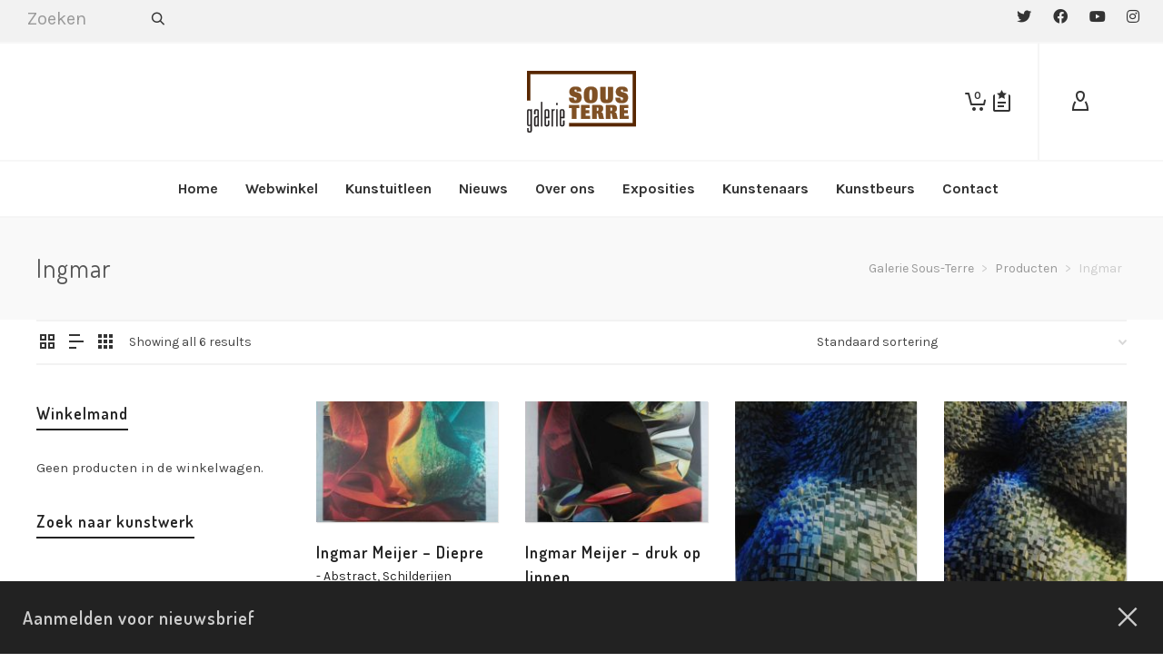

--- FILE ---
content_type: text/html; charset=UTF-8
request_url: https://sous-terre.nl/product-tag/ingmar/
body_size: 32862
content:
<!DOCTYPE html>

<!--// OPEN HTML //-->
<html lang="nl-NL">

	<!--// OPEN HEAD //-->
	<head>
		
		<!-- Manually set render engine for Internet Explorer, prevent any plugin overrides -->
		<meta http-equiv="X-UA-Compatible" content="IE=EmulateIE10">
		
		
						<script>document.documentElement.className = document.documentElement.className + ' yes-js js_active js'</script>
				
            <!--// SITE META //-->
            <meta charset="UTF-8"/>
                        	                <meta name="viewport" content="width=device-width, initial-scale=1.0, maximum-scale=1"/>
            
            <!--// PINGBACK & FAVICON //-->
            <link rel="pingback" href="https://sous-terre.nl/xmlrpc.php"/>

            <script>function spbImageResizer_writeCookie(){the_cookie=document.cookie,the_cookie&&window.devicePixelRatio>=2&&(the_cookie="spb_image_resizer_pixel_ratio="+window.devicePixelRatio+";"+the_cookie,document.cookie=the_cookie)}spbImageResizer_writeCookie();</script>
    <script>function writeCookie(){the_cookie=document.cookie,the_cookie&&window.devicePixelRatio>=2&&(the_cookie="pixel_ratio="+window.devicePixelRatio+";"+the_cookie,document.cookie=the_cookie)}writeCookie();</script>
<meta name='robots' content='index, follow, max-image-preview:large, max-snippet:-1, max-video-preview:-1' />
<meta name="dlm-version" content="4.9.5">
	<!-- This site is optimized with the Yoast SEO plugin v21.8 - https://yoast.com/wordpress/plugins/seo/ -->
	<title>Ingmar Archives - Galerie Sous-Terre</title>
	<link rel="canonical" href="https://sous-terre.nl/product-tag/ingmar/" />
	<meta property="og:locale" content="nl_NL" />
	<meta property="og:type" content="article" />
	<meta property="og:title" content="Ingmar Archives - Galerie Sous-Terre" />
	<meta property="og:url" content="https://sous-terre.nl/product-tag/ingmar/" />
	<meta property="og:site_name" content="Galerie Sous-Terre" />
	<script type="application/ld+json" class="yoast-schema-graph">{"@context":"https://schema.org","@graph":[{"@type":"CollectionPage","@id":"https://sous-terre.nl/product-tag/ingmar/","url":"https://sous-terre.nl/product-tag/ingmar/","name":"Ingmar Archives - Galerie Sous-Terre","isPartOf":{"@id":"https://sous-terre.nl/#website"},"primaryImageOfPage":{"@id":"https://sous-terre.nl/product-tag/ingmar/#primaryimage"},"image":{"@id":"https://sous-terre.nl/product-tag/ingmar/#primaryimage"},"thumbnailUrl":"https://sous-terre.nl/wp-content/uploads/2012/12/largeproduct_1616.jpg","breadcrumb":{"@id":"https://sous-terre.nl/product-tag/ingmar/#breadcrumb"},"inLanguage":"nl-NL"},{"@type":"ImageObject","inLanguage":"nl-NL","@id":"https://sous-terre.nl/product-tag/ingmar/#primaryimage","url":"https://sous-terre.nl/wp-content/uploads/2012/12/largeproduct_1616.jpg","contentUrl":"https://sous-terre.nl/wp-content/uploads/2012/12/largeproduct_1616.jpg","width":600,"height":398},{"@type":"BreadcrumbList","@id":"https://sous-terre.nl/product-tag/ingmar/#breadcrumb","itemListElement":[{"@type":"ListItem","position":1,"name":"Home","item":"https://sous-terre.nl/"},{"@type":"ListItem","position":2,"name":"Ingmar"}]},{"@type":"WebSite","@id":"https://sous-terre.nl/#website","url":"https://sous-terre.nl/","name":"Galerie Sous-Terre","description":"Galerie Sous-Terre en beeldenpark","publisher":{"@id":"https://sous-terre.nl/#organization"},"potentialAction":[{"@type":"SearchAction","target":{"@type":"EntryPoint","urlTemplate":"https://sous-terre.nl/?s={search_term_string}"},"query-input":"required name=search_term_string"}],"inLanguage":"nl-NL"},{"@type":"Organization","@id":"https://sous-terre.nl/#organization","name":"Galerie Sous-Terre","url":"https://sous-terre.nl/","logo":{"@type":"ImageObject","inLanguage":"nl-NL","@id":"https://sous-terre.nl/#/schema/logo/image/","url":"https://sous-terre.nl/wp-content/uploads/2018/09/galerie_sous_terre-logo-120x68.png","contentUrl":"https://sous-terre.nl/wp-content/uploads/2018/09/galerie_sous_terre-logo-120x68.png","width":120,"height":68,"caption":"Galerie Sous-Terre"},"image":{"@id":"https://sous-terre.nl/#/schema/logo/image/"}}]}</script>
	<!-- / Yoast SEO plugin. -->


<link rel='dns-prefetch' href='//stats.wp.com' />
<link rel='dns-prefetch' href='//cdnjs.cloudflare.com' />
<link rel='dns-prefetch' href='//translate.google.com' />
<link rel='dns-prefetch' href='//maps.google.com' />
<link rel='dns-prefetch' href='//fonts.googleapis.com' />
<link rel='preconnect' href='https://fonts.gstatic.com' crossorigin />
<link rel="alternate" type="application/rss+xml" title="Galerie Sous-Terre &raquo; feed" href="https://sous-terre.nl/feed/" />
<link rel="alternate" type="application/rss+xml" title="Galerie Sous-Terre &raquo; reactiesfeed" href="https://sous-terre.nl/comments/feed/" />
<link rel="alternate" type="application/rss+xml" title="Feed Galerie Sous-Terre &raquo; Ingmar Tag" href="https://sous-terre.nl/product-tag/ingmar/feed/" />
<script type="text/javascript">
window._wpemojiSettings = {"baseUrl":"https:\/\/s.w.org\/images\/core\/emoji\/14.0.0\/72x72\/","ext":".png","svgUrl":"https:\/\/s.w.org\/images\/core\/emoji\/14.0.0\/svg\/","svgExt":".svg","source":{"concatemoji":"https:\/\/sous-terre.nl\/wp-includes\/js\/wp-emoji-release.min.js?ver=6.2.8"}};
/*! This file is auto-generated */
!function(e,a,t){var n,r,o,i=a.createElement("canvas"),p=i.getContext&&i.getContext("2d");function s(e,t){p.clearRect(0,0,i.width,i.height),p.fillText(e,0,0);e=i.toDataURL();return p.clearRect(0,0,i.width,i.height),p.fillText(t,0,0),e===i.toDataURL()}function c(e){var t=a.createElement("script");t.src=e,t.defer=t.type="text/javascript",a.getElementsByTagName("head")[0].appendChild(t)}for(o=Array("flag","emoji"),t.supports={everything:!0,everythingExceptFlag:!0},r=0;r<o.length;r++)t.supports[o[r]]=function(e){if(p&&p.fillText)switch(p.textBaseline="top",p.font="600 32px Arial",e){case"flag":return s("\ud83c\udff3\ufe0f\u200d\u26a7\ufe0f","\ud83c\udff3\ufe0f\u200b\u26a7\ufe0f")?!1:!s("\ud83c\uddfa\ud83c\uddf3","\ud83c\uddfa\u200b\ud83c\uddf3")&&!s("\ud83c\udff4\udb40\udc67\udb40\udc62\udb40\udc65\udb40\udc6e\udb40\udc67\udb40\udc7f","\ud83c\udff4\u200b\udb40\udc67\u200b\udb40\udc62\u200b\udb40\udc65\u200b\udb40\udc6e\u200b\udb40\udc67\u200b\udb40\udc7f");case"emoji":return!s("\ud83e\udef1\ud83c\udffb\u200d\ud83e\udef2\ud83c\udfff","\ud83e\udef1\ud83c\udffb\u200b\ud83e\udef2\ud83c\udfff")}return!1}(o[r]),t.supports.everything=t.supports.everything&&t.supports[o[r]],"flag"!==o[r]&&(t.supports.everythingExceptFlag=t.supports.everythingExceptFlag&&t.supports[o[r]]);t.supports.everythingExceptFlag=t.supports.everythingExceptFlag&&!t.supports.flag,t.DOMReady=!1,t.readyCallback=function(){t.DOMReady=!0},t.supports.everything||(n=function(){t.readyCallback()},a.addEventListener?(a.addEventListener("DOMContentLoaded",n,!1),e.addEventListener("load",n,!1)):(e.attachEvent("onload",n),a.attachEvent("onreadystatechange",function(){"complete"===a.readyState&&t.readyCallback()})),(e=t.source||{}).concatemoji?c(e.concatemoji):e.wpemoji&&e.twemoji&&(c(e.twemoji),c(e.wpemoji)))}(window,document,window._wpemojiSettings);
</script>
<style type="text/css">
img.wp-smiley,
img.emoji {
	display: inline !important;
	border: none !important;
	box-shadow: none !important;
	height: 1em !important;
	width: 1em !important;
	margin: 0 0.07em !important;
	vertical-align: -0.1em !important;
	background: none !important;
	padding: 0 !important;
}
</style>
	<link rel='stylesheet' id='wp-block-library-css' href='https://sous-terre.nl/wp-includes/css/dist/block-library/style.min.css?ver=6.2.8' type='text/css' media='all' />
<link rel='stylesheet' id='wc-blocks-vendors-style-css' href='https://sous-terre.nl/wp-content/plugins/woocommerce/packages/woocommerce-blocks/build/wc-blocks-vendors-style.css?ver=10.4.6' type='text/css' media='all' />
<link rel='stylesheet' id='wc-blocks-style-css' href='https://sous-terre.nl/wp-content/plugins/woocommerce/packages/woocommerce-blocks/build/wc-blocks-style.css?ver=10.4.6' type='text/css' media='all' />
<link rel='stylesheet' id='jquery-selectBox-css' href='https://sous-terre.nl/wp-content/plugins/yith-woocommerce-wishlist/assets/css/jquery.selectBox.css?ver=1.2.0' type='text/css' media='all' />
<link rel='stylesheet' id='yith-wcwl-font-awesome-css' href='https://sous-terre.nl/wp-content/plugins/yith-woocommerce-wishlist/assets/css/font-awesome.css?ver=4.7.0' type='text/css' media='all' />
<link rel='stylesheet' id='woocommerce_prettyPhoto_css-css' href='//sous-terre.nl/wp-content/plugins/woocommerce/assets/css/prettyPhoto.css?ver=3.1.6' type='text/css' media='all' />
<link rel='stylesheet' id='yith-wcwl-main-css' href='https://sous-terre.nl/wp-content/plugins/yith-woocommerce-wishlist/assets/css/style.css?ver=3.29.0' type='text/css' media='all' />
<link rel='stylesheet' id='classic-theme-styles-css' href='https://sous-terre.nl/wp-includes/css/classic-themes.min.css?ver=6.2.8' type='text/css' media='all' />
<style id='global-styles-inline-css' type='text/css'>
body{--wp--preset--color--black: #000000;--wp--preset--color--cyan-bluish-gray: #abb8c3;--wp--preset--color--white: #ffffff;--wp--preset--color--pale-pink: #f78da7;--wp--preset--color--vivid-red: #cf2e2e;--wp--preset--color--luminous-vivid-orange: #ff6900;--wp--preset--color--luminous-vivid-amber: #fcb900;--wp--preset--color--light-green-cyan: #7bdcb5;--wp--preset--color--vivid-green-cyan: #00d084;--wp--preset--color--pale-cyan-blue: #8ed1fc;--wp--preset--color--vivid-cyan-blue: #0693e3;--wp--preset--color--vivid-purple: #9b51e0;--wp--preset--gradient--vivid-cyan-blue-to-vivid-purple: linear-gradient(135deg,rgba(6,147,227,1) 0%,rgb(155,81,224) 100%);--wp--preset--gradient--light-green-cyan-to-vivid-green-cyan: linear-gradient(135deg,rgb(122,220,180) 0%,rgb(0,208,130) 100%);--wp--preset--gradient--luminous-vivid-amber-to-luminous-vivid-orange: linear-gradient(135deg,rgba(252,185,0,1) 0%,rgba(255,105,0,1) 100%);--wp--preset--gradient--luminous-vivid-orange-to-vivid-red: linear-gradient(135deg,rgba(255,105,0,1) 0%,rgb(207,46,46) 100%);--wp--preset--gradient--very-light-gray-to-cyan-bluish-gray: linear-gradient(135deg,rgb(238,238,238) 0%,rgb(169,184,195) 100%);--wp--preset--gradient--cool-to-warm-spectrum: linear-gradient(135deg,rgb(74,234,220) 0%,rgb(151,120,209) 20%,rgb(207,42,186) 40%,rgb(238,44,130) 60%,rgb(251,105,98) 80%,rgb(254,248,76) 100%);--wp--preset--gradient--blush-light-purple: linear-gradient(135deg,rgb(255,206,236) 0%,rgb(152,150,240) 100%);--wp--preset--gradient--blush-bordeaux: linear-gradient(135deg,rgb(254,205,165) 0%,rgb(254,45,45) 50%,rgb(107,0,62) 100%);--wp--preset--gradient--luminous-dusk: linear-gradient(135deg,rgb(255,203,112) 0%,rgb(199,81,192) 50%,rgb(65,88,208) 100%);--wp--preset--gradient--pale-ocean: linear-gradient(135deg,rgb(255,245,203) 0%,rgb(182,227,212) 50%,rgb(51,167,181) 100%);--wp--preset--gradient--electric-grass: linear-gradient(135deg,rgb(202,248,128) 0%,rgb(113,206,126) 100%);--wp--preset--gradient--midnight: linear-gradient(135deg,rgb(2,3,129) 0%,rgb(40,116,252) 100%);--wp--preset--duotone--dark-grayscale: url('#wp-duotone-dark-grayscale');--wp--preset--duotone--grayscale: url('#wp-duotone-grayscale');--wp--preset--duotone--purple-yellow: url('#wp-duotone-purple-yellow');--wp--preset--duotone--blue-red: url('#wp-duotone-blue-red');--wp--preset--duotone--midnight: url('#wp-duotone-midnight');--wp--preset--duotone--magenta-yellow: url('#wp-duotone-magenta-yellow');--wp--preset--duotone--purple-green: url('#wp-duotone-purple-green');--wp--preset--duotone--blue-orange: url('#wp-duotone-blue-orange');--wp--preset--font-size--small: 13px;--wp--preset--font-size--medium: 20px;--wp--preset--font-size--large: 36px;--wp--preset--font-size--x-large: 42px;--wp--preset--spacing--20: 0.44rem;--wp--preset--spacing--30: 0.67rem;--wp--preset--spacing--40: 1rem;--wp--preset--spacing--50: 1.5rem;--wp--preset--spacing--60: 2.25rem;--wp--preset--spacing--70: 3.38rem;--wp--preset--spacing--80: 5.06rem;--wp--preset--shadow--natural: 6px 6px 9px rgba(0, 0, 0, 0.2);--wp--preset--shadow--deep: 12px 12px 50px rgba(0, 0, 0, 0.4);--wp--preset--shadow--sharp: 6px 6px 0px rgba(0, 0, 0, 0.2);--wp--preset--shadow--outlined: 6px 6px 0px -3px rgba(255, 255, 255, 1), 6px 6px rgba(0, 0, 0, 1);--wp--preset--shadow--crisp: 6px 6px 0px rgba(0, 0, 0, 1);}:where(.is-layout-flex){gap: 0.5em;}body .is-layout-flow > .alignleft{float: left;margin-inline-start: 0;margin-inline-end: 2em;}body .is-layout-flow > .alignright{float: right;margin-inline-start: 2em;margin-inline-end: 0;}body .is-layout-flow > .aligncenter{margin-left: auto !important;margin-right: auto !important;}body .is-layout-constrained > .alignleft{float: left;margin-inline-start: 0;margin-inline-end: 2em;}body .is-layout-constrained > .alignright{float: right;margin-inline-start: 2em;margin-inline-end: 0;}body .is-layout-constrained > .aligncenter{margin-left: auto !important;margin-right: auto !important;}body .is-layout-constrained > :where(:not(.alignleft):not(.alignright):not(.alignfull)){max-width: var(--wp--style--global--content-size);margin-left: auto !important;margin-right: auto !important;}body .is-layout-constrained > .alignwide{max-width: var(--wp--style--global--wide-size);}body .is-layout-flex{display: flex;}body .is-layout-flex{flex-wrap: wrap;align-items: center;}body .is-layout-flex > *{margin: 0;}:where(.wp-block-columns.is-layout-flex){gap: 2em;}.has-black-color{color: var(--wp--preset--color--black) !important;}.has-cyan-bluish-gray-color{color: var(--wp--preset--color--cyan-bluish-gray) !important;}.has-white-color{color: var(--wp--preset--color--white) !important;}.has-pale-pink-color{color: var(--wp--preset--color--pale-pink) !important;}.has-vivid-red-color{color: var(--wp--preset--color--vivid-red) !important;}.has-luminous-vivid-orange-color{color: var(--wp--preset--color--luminous-vivid-orange) !important;}.has-luminous-vivid-amber-color{color: var(--wp--preset--color--luminous-vivid-amber) !important;}.has-light-green-cyan-color{color: var(--wp--preset--color--light-green-cyan) !important;}.has-vivid-green-cyan-color{color: var(--wp--preset--color--vivid-green-cyan) !important;}.has-pale-cyan-blue-color{color: var(--wp--preset--color--pale-cyan-blue) !important;}.has-vivid-cyan-blue-color{color: var(--wp--preset--color--vivid-cyan-blue) !important;}.has-vivid-purple-color{color: var(--wp--preset--color--vivid-purple) !important;}.has-black-background-color{background-color: var(--wp--preset--color--black) !important;}.has-cyan-bluish-gray-background-color{background-color: var(--wp--preset--color--cyan-bluish-gray) !important;}.has-white-background-color{background-color: var(--wp--preset--color--white) !important;}.has-pale-pink-background-color{background-color: var(--wp--preset--color--pale-pink) !important;}.has-vivid-red-background-color{background-color: var(--wp--preset--color--vivid-red) !important;}.has-luminous-vivid-orange-background-color{background-color: var(--wp--preset--color--luminous-vivid-orange) !important;}.has-luminous-vivid-amber-background-color{background-color: var(--wp--preset--color--luminous-vivid-amber) !important;}.has-light-green-cyan-background-color{background-color: var(--wp--preset--color--light-green-cyan) !important;}.has-vivid-green-cyan-background-color{background-color: var(--wp--preset--color--vivid-green-cyan) !important;}.has-pale-cyan-blue-background-color{background-color: var(--wp--preset--color--pale-cyan-blue) !important;}.has-vivid-cyan-blue-background-color{background-color: var(--wp--preset--color--vivid-cyan-blue) !important;}.has-vivid-purple-background-color{background-color: var(--wp--preset--color--vivid-purple) !important;}.has-black-border-color{border-color: var(--wp--preset--color--black) !important;}.has-cyan-bluish-gray-border-color{border-color: var(--wp--preset--color--cyan-bluish-gray) !important;}.has-white-border-color{border-color: var(--wp--preset--color--white) !important;}.has-pale-pink-border-color{border-color: var(--wp--preset--color--pale-pink) !important;}.has-vivid-red-border-color{border-color: var(--wp--preset--color--vivid-red) !important;}.has-luminous-vivid-orange-border-color{border-color: var(--wp--preset--color--luminous-vivid-orange) !important;}.has-luminous-vivid-amber-border-color{border-color: var(--wp--preset--color--luminous-vivid-amber) !important;}.has-light-green-cyan-border-color{border-color: var(--wp--preset--color--light-green-cyan) !important;}.has-vivid-green-cyan-border-color{border-color: var(--wp--preset--color--vivid-green-cyan) !important;}.has-pale-cyan-blue-border-color{border-color: var(--wp--preset--color--pale-cyan-blue) !important;}.has-vivid-cyan-blue-border-color{border-color: var(--wp--preset--color--vivid-cyan-blue) !important;}.has-vivid-purple-border-color{border-color: var(--wp--preset--color--vivid-purple) !important;}.has-vivid-cyan-blue-to-vivid-purple-gradient-background{background: var(--wp--preset--gradient--vivid-cyan-blue-to-vivid-purple) !important;}.has-light-green-cyan-to-vivid-green-cyan-gradient-background{background: var(--wp--preset--gradient--light-green-cyan-to-vivid-green-cyan) !important;}.has-luminous-vivid-amber-to-luminous-vivid-orange-gradient-background{background: var(--wp--preset--gradient--luminous-vivid-amber-to-luminous-vivid-orange) !important;}.has-luminous-vivid-orange-to-vivid-red-gradient-background{background: var(--wp--preset--gradient--luminous-vivid-orange-to-vivid-red) !important;}.has-very-light-gray-to-cyan-bluish-gray-gradient-background{background: var(--wp--preset--gradient--very-light-gray-to-cyan-bluish-gray) !important;}.has-cool-to-warm-spectrum-gradient-background{background: var(--wp--preset--gradient--cool-to-warm-spectrum) !important;}.has-blush-light-purple-gradient-background{background: var(--wp--preset--gradient--blush-light-purple) !important;}.has-blush-bordeaux-gradient-background{background: var(--wp--preset--gradient--blush-bordeaux) !important;}.has-luminous-dusk-gradient-background{background: var(--wp--preset--gradient--luminous-dusk) !important;}.has-pale-ocean-gradient-background{background: var(--wp--preset--gradient--pale-ocean) !important;}.has-electric-grass-gradient-background{background: var(--wp--preset--gradient--electric-grass) !important;}.has-midnight-gradient-background{background: var(--wp--preset--gradient--midnight) !important;}.has-small-font-size{font-size: var(--wp--preset--font-size--small) !important;}.has-medium-font-size{font-size: var(--wp--preset--font-size--medium) !important;}.has-large-font-size{font-size: var(--wp--preset--font-size--large) !important;}.has-x-large-font-size{font-size: var(--wp--preset--font-size--x-large) !important;}
.wp-block-navigation a:where(:not(.wp-element-button)){color: inherit;}
:where(.wp-block-columns.is-layout-flex){gap: 2em;}
.wp-block-pullquote{font-size: 1.5em;line-height: 1.6;}
</style>
<link rel='stylesheet' id='contact-form-7-css' href='https://sous-terre.nl/wp-content/plugins/contact-form-7/includes/css/styles.css?ver=5.8.6' type='text/css' media='all' />
<link rel='stylesheet' id='go-pricing-styles-css' href='https://sous-terre.nl/wp-content/plugins/go_pricing/assets/css/go_pricing_styles.css?ver=3.3.19' type='text/css' media='all' />
<link rel='stylesheet' id='google-language-translator-css' href='https://sous-terre.nl/wp-content/plugins/google-language-translator/css/style.css?ver=6.0.20' type='text/css' media='' />
<link rel='stylesheet' id='spb-frontend-css' href='https://sous-terre.nl/wp-content/plugins/swift-framework/includes/page-builder/frontend-assets/css/spb-styles.css' type='text/css' media='all' />
<link rel='stylesheet' id='swift-slider-min-css' href='https://sous-terre.nl/wp-content/plugins/swift-framework/includes/swift-slider/assets/css/swift-slider.min.css' type='text/css' media='all' />
<link rel='stylesheet' id='woocommerce-layout-css' href='https://sous-terre.nl/wp-content/plugins/woocommerce/assets/css/woocommerce-layout.css?ver=7.9.0' type='text/css' media='all' />
<link rel='stylesheet' id='woocommerce-smallscreen-css' href='https://sous-terre.nl/wp-content/plugins/woocommerce/assets/css/woocommerce-smallscreen.css?ver=7.9.0' type='text/css' media='only screen and (max-width: 768px)' />
<link rel='stylesheet' id='woocommerce-general-css' href='https://sous-terre.nl/wp-content/plugins/woocommerce/assets/css/woocommerce.css?ver=7.9.0' type='text/css' media='all' />
<style id='woocommerce-inline-inline-css' type='text/css'>
.woocommerce form .form-row .required { visibility: visible; }
</style>
<link rel='stylesheet' id='email-before-download-css' href='https://sous-terre.nl/wp-content/plugins/email-before-download/public/css/email-before-download-public.css?ver=6.9.8' type='text/css' media='all' />
<link rel='stylesheet' id='extendify-utility-styles-css' href='https://sous-terre.nl/wp-content/plugins/extendify/public/build/utility-minimum.css?ver=6.2.8' type='text/css' media='all' />
<link rel='stylesheet' id='atelier-parent-style-css' href='https://sous-terre.nl/wp-content/themes/atelier/style.css?ver=6.2.8' type='text/css' media='all' />
<link rel='stylesheet' id='bootstrap-css' href='https://sous-terre.nl/wp-content/themes/atelier/css/bootstrap.min.css?ver=3.3.5' type='text/css' media='all' />
<link rel='stylesheet' id='font-awesome-v5-css' href='https://sous-terre.nl/wp-content/themes/atelier/css/font-awesome.min.css?ver=5.10.1' type='text/css' media='all' />
<link rel='stylesheet' id='font-awesome-v4shims-css' href='https://sous-terre.nl/wp-content/themes/atelier/css/v4-shims.min.css' type='text/css' media='all' />
<link rel='stylesheet' id='sf-main-css' href='https://sous-terre.nl/wp-content/themes/atelier/css/main.css' type='text/css' media='all' />
<link rel='stylesheet' id='sf-woocommerce-css' href='https://sous-terre.nl/wp-content/themes/atelier/css/sf-woocommerce.css' type='text/css' media='all' />
<link rel='stylesheet' id='sf-responsive-css' href='https://sous-terre.nl/wp-content/themes/atelier/css/responsive.css' type='text/css' media='all' />
<link rel='stylesheet' id='atelier-style-css' href='https://sous-terre.nl/wp-content/themes/atelier-child/style.css' type='text/css' media='all' />
<link rel='stylesheet' id='dashicons-css' href='https://sous-terre.nl/wp-includes/css/dashicons.min.css?ver=6.2.8' type='text/css' media='all' />
<style id='dashicons-inline-css' type='text/css'>
[data-font="Dashicons"]:before {font-family: 'Dashicons' !important;content: attr(data-icon) !important;speak: none !important;font-weight: normal !important;font-variant: normal !important;text-transform: none !important;line-height: 1 !important;font-style: normal !important;-webkit-font-smoothing: antialiased !important;-moz-osx-font-smoothing: grayscale !important;}
</style>
<link rel='stylesheet' id='simple-auction-css' href='https://sous-terre.nl/wp-content/plugins/woocommerce-simple-auctions/css/frontend.css?ver=6.2.8' type='text/css' media='all' />
<link rel="preload" as="style" href="https://fonts.googleapis.com/css?family=Lato:100,300,400,700,900,100italic,300italic,400italic,700italic,900italic%7CKarla:200,300,400,500,600,700,800,200italic,300italic,400italic,500italic,600italic,700italic,800italic%7CDosis:200,300,400,500,600,700,800&#038;subset=latin&#038;display=swap&#038;ver=1766427303" /><link rel="stylesheet" href="https://fonts.googleapis.com/css?family=Lato:100,300,400,700,900,100italic,300italic,400italic,700italic,900italic%7CKarla:200,300,400,500,600,700,800,200italic,300italic,400italic,500italic,600italic,700italic,800italic%7CDosis:200,300,400,500,600,700,800&#038;subset=latin&#038;display=swap&#038;ver=1766427303" media="print" onload="this.media='all'"><noscript><link rel="stylesheet" href="https://fonts.googleapis.com/css?family=Lato:100,300,400,700,900,100italic,300italic,400italic,700italic,900italic%7CKarla:200,300,400,500,600,700,800,200italic,300italic,400italic,500italic,600italic,700italic,800italic%7CDosis:200,300,400,500,600,700,800&#038;subset=latin&#038;display=swap&#038;ver=1766427303" /></noscript><script type='text/javascript' src='https://sous-terre.nl/wp-includes/js/dist/vendor/wp-polyfill-inert.min.js?ver=3.1.2' id='wp-polyfill-inert-js'></script>
<script type='text/javascript' src='https://sous-terre.nl/wp-includes/js/dist/vendor/regenerator-runtime.min.js?ver=0.13.11' id='regenerator-runtime-js'></script>
<script type='text/javascript' src='https://sous-terre.nl/wp-includes/js/dist/vendor/wp-polyfill.min.js?ver=3.15.0' id='wp-polyfill-js'></script>
<script type='text/javascript' src='https://sous-terre.nl/wp-includes/js/dist/hooks.min.js?ver=4169d3cf8e8d95a3d6d5' id='wp-hooks-js'></script>
<script type='text/javascript' src='https://stats.wp.com/w.js?ver=202603' id='woo-tracks-js'></script>
<script type='text/javascript' src='https://sous-terre.nl/wp-content/plugins/jquery-updater/js/jquery-3.7.0.min.js?ver=3.7.0' id='jquery-core-js'></script>
<script type='text/javascript' src='https://sous-terre.nl/wp-content/plugins/jquery-updater/js/jquery-migrate-3.4.0.min.js?ver=3.4.0' id='jquery-migrate-js'></script>
<script type='text/javascript' id='gw-tweenmax-js-before'>
var oldGS=window.GreenSockGlobals,oldGSQueue=window._gsQueue,oldGSDefine=window._gsDefine;window._gsDefine=null;delete(window._gsDefine);var gwGS=window.GreenSockGlobals={};
</script>
<script type='text/javascript' src='https://cdnjs.cloudflare.com/ajax/libs/gsap/1.11.2/TweenMax.min.js' id='gw-tweenmax-js'></script>
<script type='text/javascript' id='gw-tweenmax-js-after'>
try{window.GreenSockGlobals=null;window._gsQueue=null;window._gsDefine=null;delete(window.GreenSockGlobals);delete(window._gsQueue);delete(window._gsDefine);window.GreenSockGlobals=oldGS;window._gsQueue=oldGSQueue;window._gsDefine=oldGSDefine;}catch(e){}
</script>
<script type='text/javascript' src='https://sous-terre.nl/wp-content/plugins/swift-framework/public/js/lib/imagesloaded.pkgd.min.js' id='imagesLoaded-js'></script>
<script type='text/javascript' src='https://sous-terre.nl/wp-content/plugins/swift-framework/public/js/lib/jquery.viewports.min.js' id='jquery-viewports-js'></script>
<script type='text/javascript' src='https://sous-terre.nl/wp-content/plugins/woocommerce-simple-auctions/js/jquery.countdown.min.js?ver=3.0.6' id='simple-auction-countdown-js'></script>
<script type='text/javascript' id='simple-auction-countdown-language-js-extra'>
/* <![CDATA[ */
var countdown_language_data = {"labels":{"Years":"Jaren","Months":"Maanden","Weeks":"Weken","Days":"Dagen","Hours":"Uren","Minutes":"Minuten","Seconds":"Seconden"},"labels1":{"Year":"Jaar","Month":"Maand","Week":"Week","Day":"Dag","Hour":"Uur","Minute":"Minuut","Second":"Seconde"},"compactLabels":{"y":"y","m":"m","w":"w","d":"d"}};
/* ]]> */
</script>
<script type='text/javascript' src='https://sous-terre.nl/wp-content/plugins/woocommerce-simple-auctions/js/jquery.countdown.language.js?ver=3.0.6' id='simple-auction-countdown-language-js'></script>
<script type='text/javascript' id='autoNumeric-js-extra'>
/* <![CDATA[ */
var autoNumericdata = {"currencySymbolPlacement":"p","digitGroupSeparator":".","decimalCharacter":",","currencySymbol":"\u20ac","decimalPlacesOverride":"2"};
/* ]]> */
</script>
<script type='text/javascript' src='https://sous-terre.nl/wp-content/plugins/woocommerce-simple-auctions/js/autoNumeric.min.js?ver=2.0.13' id='autoNumeric-js'></script>
<script type='text/javascript' id='simple-auction-frontend-js-extra'>
/* <![CDATA[ */
var data = {"finished":"De veiling is afgelopen!","checking":"Even geduld, we controleren of de veiling is afgelopen!","gtm_offset":"1","started":"De veiling is begonnen! Vernieuw uw pagina.","no_need":"U hoeft niet meer te bieden. U heeft momenteel het hoogste bod. ","compact_counter":"no","outbid_message":"<ul class=\"woocommerce-error\" role=\"alert\">\n\t\t\t<li>\n\t\t\tU bent overboden!\t\t<\/li>\n\t<\/ul>\n","interval":"1"};
var SA_Ajax = {"ajaxurl":"\/product-tag\/ingmar\/?wsa-ajax","najax":"1","last_activity":"1766566753","focus":"yes"};
/* ]]> */
</script>
<script type='text/javascript' src='https://sous-terre.nl/wp-content/plugins/woocommerce-simple-auctions/js/simple-auction-frontend.js?ver=3.0.6' id='simple-auction-frontend-js'></script>
<link rel="https://api.w.org/" href="https://sous-terre.nl/wp-json/" /><link rel="alternate" type="application/json" href="https://sous-terre.nl/wp-json/wp/v2/product_tag/270" /><link rel="EditURI" type="application/rsd+xml" title="RSD" href="https://sous-terre.nl/xmlrpc.php?rsd" />
<link rel="wlwmanifest" type="application/wlwmanifest+xml" href="https://sous-terre.nl/wp-includes/wlwmanifest.xml" />
<meta name="generator" content="Redux 4.5.6" /><style>#google_language_translator a{display:none!important;}div.skiptranslate.goog-te-gadget{display:inline!important;}.goog-te-gadget{color:transparent!important;}.goog-te-gadget{font-size:0px!important;}.goog-branding{display:none;}.goog-tooltip{display: none!important;}.goog-tooltip:hover{display: none!important;}.goog-text-highlight{background-color:transparent!important;border:none!important;box-shadow:none!important;}#google_language_translator select.goog-te-combo{color:#32373c;}div.skiptranslate{display:none!important;}body{top:0px!important;}#goog-gt-{display:none!important;}font font{background-color:transparent!important;box-shadow:none!important;position:initial!important;}#glt-translate-trigger{left:20px;right:auto;}#glt-translate-trigger > span{color:#ffffff;}#glt-translate-trigger{background:#f89406;}</style>			<script type="text/javascript">
			var ajaxurl = 'https://sous-terre.nl/wp-admin/admin-ajax.php';
			</script>
				<noscript><style>.woocommerce-product-gallery{ opacity: 1 !important; }</style></noscript>
	<style type="text/css">
@media only screen and (min-width: 1260px) {
					.layout-boxed #container, .boxed-inner-page #main-container, .single-product.page-heading-fancy .product-main, .layout-boxed #sf-newsletter-bar > .container {
						width: 1260px;
					}
					.container {
						width: 1230px;
					}
					li.menu-item.sf-mega-menu > ul.sub-menu {
						width: 1200px;
					}
					#header .is-sticky .sticky-header, #header-section.header-5 #header {
						max-width: 1200px!important;
					}
					.boxed-layout #header-section.header-3 #header .is-sticky .sticky-header, .boxed-layout #header-section.header-4 #header .is-sticky .sticky-header, .boxed-layout #header-section.header-5 #header .is-sticky .sticky-header {
						max-width: 1200px;
					}
				}@font-face {
						font-family: 'si-shop-three';
						src:url('https://sous-terre.nl/wp-content/themes/atelier/css/font/si-shop-three.eot?-7oeevn');
						src:url('https://sous-terre.nl/wp-content/themes/atelier/css/font/si-shop-three.eot?#iefix-7oeevn') format('embedded-opentype'),
							url('https://sous-terre.nl/wp-content/themes/atelier/css/font/si-shop-three.woff?-7oeevn') format('woff'),
							url('https://sous-terre.nl/wp-content/themes/atelier/css/font/si-shop-three.ttf?-7oeevn') format('truetype'),
							url('https://sous-terre.nl/wp-content/themes/atelier/css/font/si-shop-three.svg?-7oeevn#atelier') format('svg');
						font-weight: normal;
						font-style: normal;
					}
					.sf-icon-cart, .sf-icon-add-to-cart, .sf-icon-variable-options, .sf-icon-soldout {
						font-family: 'si-shop-three'!important;
					}
					.sf-icon-variable-options:before {
						content: '\e600';
					}
					.sf-icon-cart:before {
						content: '\e601';
					}
					.sf-icon-add-to-cart:before {
						content: '\e602';
					}
					.sf-icon-soldout:before {
						content: '\e603';
					}
					.shopping-bag-item > a > span.num-items {
						margin-top: -20px;
						right: 1px;
					}
					#mobile-menu ul li.shopping-bag-item > a span.num-items {
					  right: 21px;
					}
					.mobile-header-opts > nav {
						vertical-align: 0;
					}
					input[type="text"], input[type="email"], input[type="password"], textarea, select, .wpcf7 input[type="text"], .wpcf7 input[type="email"], .wpcf7 textarea, .wpcf7 select, .ginput_container input[type="text"], .ginput_container input[type="email"], .ginput_container textarea, .ginput_container select, .mymail-form input[type="text"], .mymail-form input[type="email"], .mymail-form textarea, .mymail-form select, input[type="date"], input[type="tel"], input[type="number"], select {
            	padding: 10px 0;
            	border-left-width: 0!important;
            	border-right-width: 0!important;
            	border-top-width: 0!important;
            	height: 40px;
            	background-color: transparent!important;
            	}
            	textarea, .wpcf7 textarea {
            	height: auto;
            	}
            	select {
            	background-position: 100%;
            	}
            	#commentform label {
            	display: none;
            	}
            	.browser-ie #commentform label {
            		display: block;
            	}
            	.select2-container .select2-choice {
            		border-width: 0!important;
            		border-bottom-width: 2px!important;
            		padding-left: 0;
            		padding: 10px 0;
					background: transparent!important;
            	}
            	.select2-container .select2-choice .select2-arrow b:after {
            		left: 100%;
            	}
            	.woocommerce form .form-row input.input-text {
            		padding: 10px 0;
            	}
            	.woocommerce .shipping-calculator-form select, #jckqv table.variations td select {
            		padding: 8px 0;
            	}
            	.woocommerce .coupon input.input-text, .woocommerce-cart table.cart td.actions .coupon .input-text {
            		padding: 6px 0;
            	}
            	.woocommerce div.product form.cart .variations select, #jckqv table.variations td select {
            		padding-left: 0;
            		  background-position: 100% center;
            	}
            	@media only screen and (max-width: 767px) {
            	#commentform p > span.required {
            		position: absolute;
            		top: 0;
            		left: 18px;
            	}
            	}
            	::selection, ::-moz-selection {background-color: #034078; color: #fff;}.accent-bg, .funded-bar .bar {background-color:#034078;}.accent {color:#034078;}span.highlighted, span.dropcap4, .loved-item:hover .loved-count, .flickr-widget li, .portfolio-grid li, figcaption .product-added, .woocommerce .widget_layered_nav ul li.chosen small.count, .woocommerce .widget_layered_nav_filters ul li a, .sticky-post-icon, .fw-video-close:hover {background-color: #034078!important; color: #ffffff!important;}a:hover, a:focus, #sidebar a:hover, .pagination-wrap a:hover, .carousel-nav a:hover, .portfolio-pagination div:hover > i, #footer a:hover, .beam-me-up a:hover span, .portfolio-item .portfolio-item-permalink, .read-more-link, .blog-item .read-more, .blog-item-details a:hover, .author-link, span.dropcap2, .spb_divider.go_to_top a, .item-link:hover, #header-translation p a, #breadcrumbs a:hover, .ui-widget-content a:hover, .yith-wcwl-add-button a:hover, #product-img-slider li a.zoom:hover, .woocommerce .star-rating span, #jckqv .woocommerce-product-rating .star-rating span:before, .article-body-wrap .share-links a:hover, ul.member-contact li a:hover, .bag-product a.remove:hover, .bag-product-title a:hover, #back-to-top:hover,  ul.member-contact li a:hover, .fw-video-link-image:hover i, .ajax-search-results .all-results:hover, .search-result h5 a:hover .ui-state-default a:hover, .fw-video-link-icon:hover {color: #034078;}.carousel-wrap > a:hover,  .woocommerce p.stars a.active:after,  .woocommerce p.stars a:hover:after {color: #034078!important;}.read-more i:before, .read-more em:before {color: #034078;}textarea:focus, input:focus, input[type="text"]:focus, input[type="email"]:focus, textarea:focus, .bypostauthor .comment-wrap .comment-avatar,.search-form input:focus, .wpcf7 input:focus, .wpcf7 textarea:focus, .ginput_container input:focus, .ginput_container textarea:focus, .mymail-form input:focus, .mymail-form textarea:focus, input[type="tel"]:focus, input[type="number"]:focus {border-color: #034078!important;}nav .menu ul li:first-child:after,.navigation a:hover > .nav-text, .returning-customer a:hover {border-bottom-color: #034078;}nav .menu ul ul li:first-child:after {border-right-color: #034078;}.spb_impact_text .spb_call_text {border-left-color: #034078;}.spb_impact_text .spb_button span {color: #fff;}a[rel="tooltip"], ul.member-contact li a, a.text-link, .tags-wrap .tags a, .logged-in-as a, .comment-meta-actions .edit-link, .comment-meta-actions .comment-reply, .read-more {border-color: #333333;}.super-search-go {border-color: #034078!important;}.super-search-go:hover {background: #034078!important;border-color: #034078!important;}.owl-pagination .owl-page span {background-color: #f2f2f2;}.owl-pagination .owl-page::after {background-color: #034078;}.owl-pagination .owl-page:hover span, .owl-pagination .owl-page.active a {background-color: #4e79a0;}body.header-below-slider .home-slider-wrap #slider-continue:hover {border-color: #034078;}body.header-below-slider .home-slider-wrap #slider-continue:hover i {color: #034078;}#one-page-nav li a:hover > i {background: #034078;}#one-page-nav li.selected a:hover > i {border-color: #034078;}#one-page-nav li .hover-caption {background: #034078; color: #ffffff;}#one-page-nav li .hover-caption:after {border-left-color: #034078;}.love-it:hover > svg .stroke {stroke: #034078!important;}.love-it:hover > svg .fill {fill: #034078!important;}.side-details .love-it > svg .stroke {stroke: #f2f2f2;}.side-details .love-it > svg .fill {fill: #f2f2f2;}.side-details .comments-wrapper > svg .stroke {stroke: #f2f2f2;}.side-details .comments-wrapper > svg .fill {fill: #f2f2f2;}.comments-wrapper a:hover > svg .stroke {stroke: #034078!important;}.comments-wrapper a:hover span, .love-it:hover span.love-count {color: #034078!important;}.circle-bar .spinner > div {border-top-color: #034078;border-right-color: #034078;}#sf-home-preloader, #site-loading {background-color: #ffffff;}.loading-bar-transition .pace .pace-progress {background-color: #034078;}.spinner .circle-bar {border-left-color:#f2f2f2;border-bottom-color:#f2f2f2;border-right-color:#034078;border-top-color:#034078;}.orbit-bars .spinner > div:before {border-top-color:#034078;border-bottom-color:#034078;}.orbit-bars .spinner > div:after {background-color: #f2f2f2;}body, .layout-fullwidth #container {background-color: #ffffff;}#main-container, .tm-toggle-button-wrap a {background-color: #ffffff;}.tabbed-heading-wrap .heading-text {background-color: #ffffff;}.single-product.page-heading-fancy .product-main {background-color: #ffffff;}.spb-row-container[data-top-style="slant-ltr"]:before, .spb-row-container[data-top-style="slant-rtl"]:before, .spb-row-container[data-bottom-style="slant-ltr"]:after, .spb-row-container[data-bottom-style="slant-rtr"]:after {background-color: #ffffff;}a, .ui-widget-content a, #respond .form-submit input[type=submit] {color: #333333;}a:hover, a:focus {color: #1654d8;}ul.bar-styling li:not(.selected) > a:hover, ul.bar-styling li > .comments-likes:hover {color: #ffffff;background: #034078;border-color: #034078;}ul.bar-styling li > .comments-likes:hover * {color: #ffffff!important;}ul.bar-styling li > a, ul.bar-styling li > div, ul.page-numbers li > a, ul.page-numbers li > span, .curved-bar-styling, ul.bar-styling li > form input, .spb_directory_filter_below {border-color: #f2f2f2;}ul.bar-styling li > a, ul.bar-styling li > span, ul.bar-styling li > div, ul.bar-styling li > form input {background-color: #ffffff;}.pagination-wrap {border-color: #f2f2f2;}.pagination-wrap ul li a {border-color: transparent;}ul.page-numbers li > a:hover, ul.page-numbers li > span.current, .pagination-wrap ul li > a:hover, .pagination-wrap ul li span.current {border-color: #f2f2f2!important;color: #222222!important;}input[type="text"], input[type="email"], input[type="password"], textarea, select, .wpcf7 input[type="text"], .wpcf7 input[type="email"], .wpcf7 textarea, .wpcf7 select, .ginput_container input[type="text"], .ginput_container input[type="email"], .ginput_container textarea, .ginput_container select, .mymail-form input[type="text"], .mymail-form input[type="email"], .mymail-form textarea, .mymail-form select, input[type="date"], input[type="tel"], input.input-text, input[type="number"], .select2-container .select2-choice {border-color: #f2f2f2;background-color: #ffffff;color:#999999;}.select2-container .select2-choice>.select2-chosen {color:#999999!important;}::-webkit-input-placeholder {color:#999999!important;}:-moz-placeholder {color:#999999!important;}::-moz-placeholder {color:#999999!important;}:-ms-input-placeholder {color:#999999!important;}input[type=submit], button[type=submit], input[type="file"], select, .wpcf7 input.wpcf7-submit[type=submit] {border-color: #f2f2f2;color: #999999;}input[type=submit]:hover, button[type=submit]:hover, .wpcf7 input.wpcf7-submit[type=submit]:hover, .gform_wrapper input[type=submit]:hover, .mymail-form input[type=submit]:hover {background: #4e79a0;border-color: #4e79a0; color: #ffffff;}.modal-header {background: #f7f7f7;}.modal-content {background: #ffffff;}.modal-header h3, .modal-header .close {color: #444444;}.modal-header .close:hover {color: #034078;}.recent-post .post-details, .portfolio-item h5.portfolio-subtitle, .search-item-content time, .search-item-content span, .portfolio-details-wrap .date {color: #222222;}ul.bar-styling li.facebook > a:hover {color: #fff!important;background: #3b5998;border-color: #3b5998;}ul.bar-styling li.twitter > a:hover {color: #fff!important;background: #4099FF;border-color: #4099FF;}ul.bar-styling li.google-plus > a:hover {color: #fff!important;background: #d34836;border-color: #d34836;}ul.bar-styling li.pinterest > a:hover {color: #fff!important;background: #cb2027;border-color: #cb2027;}#top-bar {background: #f2f2f2; border-bottom-color: #f7f7f7;}#top-bar .tb-text {color: #444444;}#top-bar .tb-text > a, #top-bar nav .menu > li > a {color: #666666;}#top-bar .menu li {border-left-color: #f7f7f7; border-right-color: #f7f7f7;}#top-bar .menu > li > a, #top-bar .menu > li.parent:after {color: #666666;}#top-bar .menu > li:hover > a, #top-bar a:hover {color: #111111!important;}.header-wrap #header, .header-standard-overlay #header, .vertical-header .header-wrap #header-section, #header-section .is-sticky #header.sticky-header {background-color:#ffffff;}.fs-search-open .header-wrap #header, .fs-search-open .header-standard-overlay #header, .fs-search-open .vertical-header .header-wrap #header-section, .fs-search-open #header-section .is-sticky #header.sticky-header {background-color: #ffffff;}.fs-supersearch-open .header-wrap #header, .fs-supersearch-open .header-standard-overlay #header, .fs-supersearch-open .vertical-header .header-wrap #header-section, .fs-supersearch-open #header-section .is-sticky #header.sticky-header {background-color: #ffffff;}.overlay-menu-open .header-wrap #header, .overlay-menu-open .header-standard-overlay #header, .overlay-menu-open .vertical-header .header-wrap #header-section, .overlay-menu-open #header-section .is-sticky #header.sticky-header {background-color: #ffffff;}#sf-header-banner {background-color:#ffffff; border-bottom: 2px solid#ffffff;}#sf-header-banner {color:#397265;}#sf-header-banner a {color:#333;}#sf-header-banner a:hover {color:#1dc6df;}.header-left, .header-right, .vertical-menu-bottom .copyright {color: #252525;}.header-left a, .header-right a, .vertical-menu-bottom .copyright a, #header .header-left ul.menu > li > a.header-search-link-alt, #header .header-right ul.menu > li > a.header-search-link, #header .header-right ul.menu > li > a.header-search-link-alt {color: #222222;}.header-left a:hover, .header-right a:hover, .vertical-menu-bottom .copyright a:hover {color: #eabe12;}#header .header-left ul.menu > li:hover > a.header-search-link-alt, #header .header-right ul.menu > li:hover > a.header-search-link-alt {color: #eabe12!important;}#header-search a:hover, .super-search-close:hover {color: #034078;}.sf-super-search {background-color: #4e79a0;}.sf-super-search .search-options .ss-dropdown ul {background-color: #034078;}.sf-super-search .search-options .ss-dropdown ul li a {color: #ffffff;}.sf-super-search .search-options .ss-dropdown ul li a:hover {color: #4e79a0;}.sf-super-search .search-options .ss-dropdown > span, .sf-super-search .search-options input {color: #034078; border-bottom-color: #034078;}.sf-super-search .search-options .ss-dropdown ul li .fa-check {color: #4e79a0;}.sf-super-search-go:hover, .sf-super-search-close:hover { background-color: #034078; border-color: #034078; color: #ffffff;}.header-languages .current-language {color: #333333;}#header-section #main-nav {border-top-color: #f7f7f7;}.ajax-search-wrap {background-color:#ffffff}.ajax-search-wrap, .ajax-search-results, .search-result-pt .search-result, .vertical-header .ajax-search-results {border-color: #f7f7f7;}.page-content {border-bottom-color: #f2f2f2;}.ajax-search-wrap input[type="text"], .search-result-pt h6, .no-search-results h6, .search-result h5 a, .no-search-results p {color: #333333;}.header-wrap, #header-section .is-sticky .sticky-header, #header-section.header-5 #header {border-bottom: 2px solid #f5f5f5;}.vertical-header .header-wrap {border-right: 2px solid #f5f5f5;}.vertical-header-right .header-wrap {border-left: 2px solid #f5f5f5;}nav.std-menu ul.sub-menu {border: 2px solid#f5f5f5;}.is-sticky nav.std-menu ul.sub-menu {border-top-width: 0;}nav.std-menu .sf-mega-menu ul.sub-menu ul.sub-menu {border: 0!important;}.header-left .aux-item, .header-right .aux-item {border-color: #f5f5f5!important;}#contact-slideout {background: #ffffff;}#mobile-top-text, #mobile-header {background-color: #ffffff;border-bottom-color:#f5f5f5;}#mobile-top-text, #mobile-logo h1 {color: #252525;}#mobile-top-text a, #mobile-header a {color: #222222;}#mobile-header a {color: #222222;}#mobile-header a.mobile-menu-link span.menu-bars, #mobile-header a.mobile-menu-link span.menu-bars:before, #mobile-header a.mobile-menu-link span.menu-bars:after {background-color: #222222;}#mobile-header a.mobile-menu-link:hover span.menu-bars, #mobile-header a.mobile-menu-link:hover span.menu-bars:before, #mobile-header a.mobile-menu-link:hover span.menu-bars:after {background-color: #eabe12;}#mobile-menu-wrap, #mobile-cart-wrap {background-color: #222;color: #e4e4e4;}.mobile-search-form input[type="text"] {color: #e4e4e4;border-bottom-color: #444;}.mobile-search-form ::-webkit-input-placeholder {color: #e4e4e4!important;}.mobile-search-form :-moz-placeholder {color: #e4e4e4!important;}.mobile-search-form ::-moz-placeholder {color: #e4e4e4!important;}.mobile-search-form :-ms-input-placeholder {color: #e4e4e4!important;}#mobile-menu-wrap a, #mobile-cart-wrap a:not(.sf-button), #mobile-menu-wrap .shopping-bag-item a > span.num-items {color: #fff;}#mobile-menu-wrap .bag-buttons a.sf-button.bag-button {color: #fff!important;}.shop-icon-fill #mobile-menu-wrap .shopping-bag-item a > span.num-items {color: #222!important;}#mobile-menu-wrap a:hover, #mobile-cart-wrap a:not(.sf-button):hover,  #mobile-menu ul li:hover > a {color: #eabe12!important;}#mobile-menu-wrap .bag-buttons a.wishlist-button {color: #fff!important;}#mobile-menu ul li.parent > a:after {color: #e4e4e4;}#mobile-cart-wrap .shopping-bag-item > a.cart-contents, #mobile-cart-wrap .bag-product, #mobile-cart-wrap .bag-empty {border-bottom-color: #444;}#mobile-menu ul li, .mobile-cart-menu li, .mobile-cart-menu .bag-header, .mobile-cart-menu .bag-product, .mobile-cart-menu .bag-empty {border-color: #444;}a.mobile-menu-link span, a.mobile-menu-link span:before, a.mobile-menu-link span:after {background: #fff;}a.mobile-menu-link:hover span, a.mobile-menu-link:hover span:before, a.mobile-menu-link:hover span:after {background: #eabe12;}#mobile-cart-wrap .bag-buttons > a.bag-button {color: #fff!important;border-color: #fff;}#mobile-cart-wrap .bag-product a.remove {color: #fff!important;}#mobile-cart-wrap .bag-product a.remove:hover {color: #eabe12!important;}#logo.has-img, .header-left, .header-right {height:70px;}#mobile-logo {max-height:70px;}#mobile-logo.has-img img {max-height:70px;}.full-center #logo.has-img a > img {max-height: 128px;width: auto;}.header-left, .header-right {line-height:70px;}.minimal-checkout-return a {height:70px;line-height:70px;padding: 0;}.browser-ie #logo {width:120px;}#logo.has-img a > img {padding: 30px 0;}.header-2 #logo.has-img img {max-height:70px;}#logo.has-img img {max-height:120px;}.full-header-stick #header, .full-header-stick #logo, .full-header-stick .header-left, .full-header-stick .header-right {height:128px;line-height:128px;}.full-center #main-navigation ul.menu > li > a, .full-center .header-right ul.menu > li > a, .full-center nav.float-alt-menu ul.menu > li > a, .full-center .header-right div.text, .full-center #header .aux-item ul.social-icons li {height:128px;line-height:128px;}.full-center #header, .full-center .float-menu, .header-split .float-menu {height:128px;}.full-center nav li.menu-item.sf-mega-menu > ul.sub-menu, .full-center .ajax-search-wrap {top:128px!important;}.browser-ff #logo a {height:128px;}.full-center #logo {max-height:128px;}.header-6 .header-left, .header-6 .header-right, .header-6 #logo.has-img {height:128px;line-height:128px;}.header-6 #logo.has-img a > img {padding: 0;}#logo.has-img a {height:128px;}#logo.has-img a > img {padding: 0 10px;}.full-center.resized-header #main-navigation ul.menu > li > a, .full-center.resized-header .header-right ul.menu > li > a, .full-center.resized-header nav.float-alt-menu ul.menu > li > a, .full-center.resized-header .header-right div.text, .full-header-stick.resized-header #header, .full-header-stick.resized-header #logo, .full-header-stick.resized-header .header-left, .full-header-stick.resized-header .header-right, .full-center.resized-header  #header .aux-item ul.social-icons li {height:98px;line-height:98px;}.full-center.resized-header #logo, .full-center.resized-header #logo.no-img a {height:98px;}.full-center.resized-header #header, .full-center.resized-header .float-menu, .header-split.resized-header .float-menu {height:98px;}.full-center.resized-header nav ul.menu > li.menu-item > ul.sub-menu, .full-center.resized-header nav li.menu-item.sf-mega-menu > ul.sub-menu, .full-center.resized-header nav li.menu-item.sf-mega-menu-alt > ul.sub-menu, .full-center.resized-header .ajax-search-wrap {top:98px!important;}.browser-ff .resized-header #logo a {height:98px;}.resized-header #logo.has-img a {height:98px;}.full-center.resized-header nav.float-alt-menu ul.menu > li > ul.sub-menu {top:98px!important;}#main-nav, .header-wrap[class*="page-header-naked"] #header-section .is-sticky #main-nav, .header-wrap #header-section .is-sticky #header.sticky-header, .header-wrap #header-section.header-5 #header, .header-wrap[class*="page-header-naked"] #header .is-sticky .sticky-header, .header-wrap[class*="page-header-naked"] #header-section.header-5 #header .is-sticky .sticky-header {background-color: #ffffff;}#main-nav {border-color: #f7f7f7;border-top-style: solid;}.show-menu {background-color: #4e79a0;color: #ffffff;}nav .menu > li:before {background: #07c1b6;}nav .menu .sub-menu .parent > a:after {border-left-color: #07c1b6;}nav .menu ul.sub-menu, li.menu-item.sf-mega-menu > ul.sub-menu > div {background-color: #ffffff;}nav .menu ul.sub-menu li {border-top-color: #f7f7f7;border-top-style: solid;}li.menu-item.sf-mega-menu > ul.sub-menu > li {border-top-color: #f7f7f7;border-top-style: solid;}li.menu-item.sf-mega-menu > ul.sub-menu > li {border-left-color: #f7f7f7;border-left-style: solid;}nav .menu > li.menu-item > a, nav.std-menu .menu > li > a {color: #333333;}#main-nav ul.menu > li, #main-nav ul.menu > li:first-child, #main-nav ul.menu > li:first-child, .full-center nav#main-navigation ul.menu > li, .full-center nav#main-navigation ul.menu > li:first-child, .full-center #header nav.float-alt-menu ul.menu > li {border-color: #f7f7f7;}nav ul.menu > li.menu-item.sf-menu-item-btn > a {border-color: #333333;background-color: #333333;color: #eabe12;}nav ul.menu > li.menu-item.sf-menu-item-btn:hover > a {border-color: #034078; background-color: #034078; color: #ffffff!important;}#main-nav ul.menu > li, .full-center nav#main-navigation ul.menu > li, .full-center nav.float-alt-menu ul.menu > li, .full-center #header nav.float-alt-menu ul.menu > li {border-width: 0!important;}.full-center nav#main-navigation ul.menu > li:first-child {border-width: 0;margin-left: -15px;}#main-nav .menu-right {right: -5px;}nav .menu > li.menu-item:hover > a, nav.std-menu .menu > li:hover > a {color: #eabe12!important;}nav .menu > li.current-menu-ancestor > a, nav .menu > li.current-menu-item > a, nav .menu > li.current-scroll-item > a, #mobile-menu .menu ul li.current-menu-item > a {color: #333333;}.shopping-bag-item a > span.num-items {border-color: #222222;}.shop-icon-fill .shopping-bag-item > a > i {color: inherit;}.shop-icon-fill .shopping-bag-item a > span.num-items, .shop-icon-fill .shopping-bag-item:hover a > span.num-items {color: #ffffff!important;}.shop-icon-fill .shopping-bag-item:hover > a > i {color: inherit;}.header-left ul.sub-menu > li > a:hover, .header-right ul.sub-menu > li > a:hover {color: #eabe12;}.shopping-bag-item a > span.num-items:after {border-color: #eabe12;}.shopping-bag-item:hover a > span.num-items {border-color: #eabe12!important; color: #eabe12!important;}.shopping-bag-item:hover a > span.num-items:after {border-color: #eabe12!important;}.page-header-naked-light .sticky-wrapper:not(.is-sticky) .shopping-bag-item:hover a > span.num-items, .page-header-naked-dark .sticky-wrapper:not(.is-sticky) .shopping-bag-item:hover a > span.num-items {color: #ffffff}.page-header-naked-light .sticky-wrapper:not(.is-sticky) .shopping-bag-item:hover a > span.num-items:after, .page-header-naked-dark .sticky-wrapper:not(.is-sticky) .shopping-bag-item:hover a > span.num-items:after {border-color: #eabe12;}nav .menu ul.sub-menu li.menu-item > a, nav .menu ul.sub-menu li > span, nav.std-menu ul.sub-menu {color: #252525;}.bag-buttons a.bag-button, .bag-buttons a.wishlist-button {color: #252525!important;}.bag-product a.remove, .woocommerce .bag-product a.remove {color: #252525!important;}.bag-product a.remove:hover, .woocommerce .bag-product a.remove:hover {color: #034078!important;}nav .menu ul.sub-menu li.menu-item:hover > a, .bag-product a.remove:hover {color: #eabe12!important;}nav .menu li.parent > a:after, nav .menu li.parent > a:after:hover, .ajax-search-wrap:after {color: #333333;}nav .menu ul.sub-menu li.current-menu-ancestor > a, nav .menu ul.sub-menu li.current-menu-item > a {color: #333333!important;}#main-nav .header-right ul.menu > li, .wishlist-item {border-left-color: #f7f7f7;}.bag-header, .bag-product, .bag-empty, .wishlist-empty {border-color: #f7f7f7;}.bag-buttons a.checkout-button, .bag-buttons a.create-account-button, .woocommerce input.button.alt, .woocommerce .alt-button, .woocommerce button.button.alt {background: #034078; color: #ffffff;}.woocommerce .button.update-cart-button:hover {background: #034078; color: #ffffff;}.woocommerce input.button.alt:hover, .woocommerce .alt-button:hover, .woocommerce button.button.alt:hover {background: #034078; color: #ffffff;}.shopping-bag:before, nav .menu ul.sub-menu li:first-child:before {border-bottom-color: #07c1b6;}.page-header-naked-light .sticky-wrapper:not(.is-sticky) a.menu-bars-link:hover span, .page-header-naked-light .sticky-wrapper:not(.is-sticky) a.menu-bars-link:hover span:before, .page-header-naked-light .sticky-wrapper:not(.is-sticky) a.menu-bars-link:hover span:after, .page-header-naked-dark .sticky-wrapper:not(.is-sticky) a.menu-bars-link:hover span, .page-header-naked-dark .sticky-wrapper:not(.is-sticky) a.menu-bars-link:hover span:before, .page-header-naked-dark .sticky-wrapper:not(.is-sticky) a.menu-bars-link:hover span:after {background: #034078;}a.menu-bars-link span, a.menu-bars-link span:before, a.menu-bars-link span:after {background: #222222;}a.menu-bars-link:hover span, a.menu-bars-link:hover span:before, a.menu-bars-link:hover span:after {background: #eabe12;}.overlay-menu-open .header-wrap {background-color: #ffffff;}.overlay-menu-open .header-wrap #header {background-color: transparent!important;}.overlay-menu-open #logo h1, .overlay-menu-open .header-left, .overlay-menu-open .header-right, .overlay-menu-open .header-left a, .overlay-menu-open .header-right a {color: #eabe12!important;}#overlay-menu nav li.menu-item > a, .overlay-menu-open a.menu-bars-link, #overlay-menu .fs-overlay-close {color: #eabe12;}.overlay-menu-open a.menu-bars-link span:before, .overlay-menu-open a.menu-bars-link span:after {background: #eabe12!important;}.fs-supersearch-open .fs-supersearch-link, .fs-search-open .fs-header-search-link {color: #eabe12!important;}#overlay-menu {background-color: #ffffff;}#overlay-menu, #fullscreen-search, #fullscreen-supersearch {background-color: rgba(255,255,255, 0.95);}#overlay-menu nav li:hover > a {color: #efd213!important;}#fullscreen-supersearch .sf-super-search {color: #252525!important;}#fullscreen-supersearch .sf-super-search .search-options .ss-dropdown > span, #fullscreen-supersearch .sf-super-search .search-options input {color: #eabe12!important;}#fullscreen-supersearch .sf-super-search .search-options .ss-dropdown > span:hover, #fullscreen-supersearch .sf-super-search .search-options input:hover {color: #efd213!important;}#fullscreen-supersearch .sf-super-search .search-go a.sf-button {background-color: #034078!important;}#fullscreen-supersearch .sf-super-search .search-go a.sf-button:hover {background-color: #4e79a0!important;border-color: #4e79a0!important;color: #ffffff!important;}#fullscreen-search .fs-overlay-close, #fullscreen-search .search-wrap .title, .fs-search-bar, .fs-search-bar input#fs-search-input, #fullscreen-search .search-result-pt h3 {color: #252525;}#fullscreen-search ::-webkit-input-placeholder {color: #252525!important;}#fullscreen-search :-moz-placeholder {color: #252525!important;}#fullscreen-search ::-moz-placeholder {color: #252525!important;}#fullscreen-search :-ms-input-placeholder {color: #252525!important;}#fullscreen-search .container1 > div, #fullscreen-search .container2 > div, #fullscreen-search .container3 > div {background-color: #252525;}nav#main-navigation ul.menu > li.sf-menu-item-new-badge > a:before {background-color: #ffffff;box-shadow: inset 2px 2px #347ea8;}nav#main-navigation ul.menu > li.sf-menu-item-new-badge > a:after {background-color: #ffffff;color: #347ea8; border-color: #347ea8;}.sf-side-slideout {background-color: #222;}.sf-side-slideout {background-image: url(https://atelier.swiftideas.com/wp-content/uploads/2014/12/Atelier-slideout-bkg.jpg);}.sf-side-slideout .vertical-menu nav .menu li > a, .sf-side-slideout .vertical-menu nav .menu li.parent > a:after, .sf-side-slideout .vertical-menu nav .menu > li ul.sub-menu > li > a {color: #a9abac;}.sf-side-slideout .vertical-menu nav .menu li.menu-item {border-color: #3a3f44;}.sf-side-slideout .vertical-menu nav .menu li:hover > a, .sf-side-slideout .vertical-menu nav .menu li.parent:hover > a:after, .sf-side-slideout .vertical-menu nav .menu > li ul.sub-menu > li:hover > a {color: #ffffff!important;}.contact-menu-link.slide-open {color: #eabe12;}#base-promo, .sf-promo-bar {background-color: #e4e4e4;}#base-promo > p, #base-promo.footer-promo-text > a, #base-promo.footer-promo-arrow > a, .sf-promo-bar > p, .sf-promo-bar.promo-text > a, .sf-promo-bar.promo-arrow > a {color: #222;}#base-promo.footer-promo-arrow:hover, #base-promo.footer-promo-text:hover, .sf-promo-bar.promo-arrow:hover, .sf-promo-bar.promo-text:hover {background-color: #034078!important;color: #ffffff!important;}#base-promo.footer-promo-arrow:hover > *, #base-promo.footer-promo-text:hover > *, .sf-promo-bar.promo-arrow:hover > *, .sf-promo-bar.promo-text:hover > * {color: #ffffff!important;}#breadcrumbs {background-color:#e4e4e4;color:#cccccc;}#breadcrumbs a, #breadcrumb i {color:#999999;}.page-heading {background-color: #f9f9f9;}.page-heading h1, .page-heading h3 {color: #555555;}.page-heading .heading-text, .fancy-heading .heading-text {text-align: left;}.content-divider-wrap .content-divider {border-color: #f2f2f2;}.page-heading.fancy-heading .media-overlay {background-color:;opacity:;}body {color: #444444;}h1, h1 a, h3.countdown-subject {color: #222222;}h2, h2 a {color: #222222;}h3, h3 a {color: #222222;}h4, h4 a, .carousel-wrap > a {color: #222222;}h5, h5 a {color: #222222;}h6, h6 a {color: #222222;}.title-wrap .spb-heading span, #reply-title span {border-bottom-color: #222222;}.title-wrap h3.spb-heading span, h3#reply-title span {border-bottom-color: #222222;}figure.animated-overlay figcaption {background-color: #252525;}figure.animated-overlay figcaption {background-color: rgba(37,37,37, 0.60);}figure.animated-overlay figcaption * {color: #ffffff;}figcaption .thumb-info .name-divide {background-color: #ffffff;}figcaption .thumb-info h6 span.price {border-top-color: #ffffff;}.article-divider {background: #f2f2f2;}.post-pagination-wrap {background-color:#444;}.post-pagination-wrap .next-article > *, .post-pagination-wrap .next-article a, .post-pagination-wrap .prev-article > *, .post-pagination-wrap .prev-article a {color:#fff;}.post-pagination-wrap .next-article a:hover, .post-pagination-wrap .prev-article a:hover {color: #034078;}.article-extras {background-color:#f7f7f7;}.review-bar {background-color:#f7f7f7;}.review-bar .bar, .review-overview-wrap .overview-circle {background-color:#2e2e36;color:#fff;}.posts-type-bright .recent-post .post-item-details {border-top-color:#f2f2f2;}table {border-bottom-color: #f2f2f2;}table td {border-top-color: #f2f2f2;}.read-more-button, #comments-list li .comment-wrap {border-color: #f2f2f2;}.read-more-button:hover {color: #034078;border-color: #034078;}.testimonials.carousel-items li .testimonial-text, .recent-post figure {background-color: #f7f7f7;}.spb_accordion .spb_accordion_section {border-color: #f2f2f2;}.spb_accordion .spb_accordion_section > h4.ui-state-active a, .toggle-wrap .spb_toggle.spb_toggle_title_active {color: #444444!important;}.widget ul li, .widget.widget_lip_most_loved_widget li, .widget_download_details ul > li {border-color: #f2f2f2;}.widget.widget_lip_most_loved_widget li {background: #ffffff; border-color: #f2f2f2;}.widget_lip_most_loved_widget .loved-item > span {color: #222222;}ul.wp-tag-cloud li > a, ul.wp-tag-cloud li:before {border-color: #f2f2f2;}.widget .tagcloud a:hover, ul.wp-tag-cloud li:hover > a, ul.wp-tag-cloud li:hover:before {background-color: #034078; border-color: #034078; color: #ffffff;}ul.wp-tag-cloud li:hover:after {border-color: #034078; background-color: #ffffff;}.loved-item .loved-count > i {color: #444444;background: #f2f2f2;}.subscribers-list li > a.social-circle {color: #ffffff;background: #4e79a0;}.subscribers-list li:hover > a.social-circle {color: #fbfbfb;background: #034078;}.widget_download_details ul > li a, .sidebar .widget_categories ul > li a, .sidebar .widget_archive ul > li a, .sidebar .widget_nav_menu ul > li a, .sidebar .widget_meta ul > li a, .sidebar .widget_recent_entries ul > li, .widget_product_categories ul > li a, .widget_layered_nav ul > li a, .widget_display_replies ul > li a, .widget_display_forums ul > li a, .widget_display_topics ul > li a {color: #333333;}.widget_download_details ul > li a:hover, .sidebar .widget_categories ul > li a:hover, .sidebar .widget_archive ul > li a:hover, .sidebar .widget_nav_menu ul > li a:hover, .widget_nav_menu ul > li.current-menu-item a, .sidebar .widget_meta ul > li a:hover, .sidebar .widget_recent_entries ul > li a:hover, .widget_product_categories ul > li a:hover, .widget_layered_nav ul > li a:hover, .widget_edd_categories_tags_widget ul li a:hover, .widget_display_replies ul li, .widget_display_forums ul > li a:hover, .widget_display_topics ul > li a:hover {color: #1654d8;}#calendar_wrap caption {border-bottom-color: #4e79a0;}.sidebar .widget_calendar tbody tr > td a {color: #ffffff;background-color: #4e79a0;}.sidebar .widget_calendar tbody tr > td a:hover {background-color: #034078;}.sidebar .widget_calendar tfoot a {color: #4e79a0;}.sidebar .widget_calendar tfoot a:hover {color: #034078;}.widget_calendar #calendar_wrap, .widget_calendar th, .widget_calendar tbody tr > td, .widget_calendar tbody tr > td.pad {border-color: #f2f2f2;}.sidebar .widget hr {border-color: #f2f2f2;}.widget ul.flickr_images li a:after, .portfolio-grid li a:after {color: #ffffff;}.loved-item:hover .loved-count > svg .stroke {stroke: #ffffff;}.loved-item:hover .loved-count > svg .fill {fill: #ffffff;}.fw-row .spb_portfolio_widget .title-wrap {border-bottom-color: #f2f2f2;}.portfolio-item {border-bottom-color: #f2f2f2;}.masonry-items .portfolio-item-details {background: #f7f7f7;}.masonry-items .blog-item .blog-details-wrap:before {background-color: #f7f7f7;}.masonry-items .portfolio-item figure {border-color: #f2f2f2;}.portfolio-details-wrap span span {color: #666;}.share-links > a:hover {color: #034078;}.portfolio-item.masonry-item .portfolio-item-details {background: #ffffff;}#infscr-loading .spinner > div {background: #f2f2f2;}.blog-aux-options li.selected a {background: #034078;border-color: #034078;color: #ffffff;}.blog-filter-wrap .aux-list li:hover {border-bottom-color: transparent;}.blog-filter-wrap .aux-list li:hover a {color: #ffffff;background: #034078;}.mini-blog-item-wrap, .mini-items .mini-alt-wrap, .mini-items .mini-alt-wrap .quote-excerpt, .mini-items .mini-alt-wrap .link-excerpt, .masonry-items .blog-item .quote-excerpt, .masonry-items .blog-item .link-excerpt, .timeline-items .standard-post-content .quote-excerpt, .timeline-items .standard-post-content .link-excerpt, .post-info, .author-info-wrap, .body-text .link-pages, .page-content .link-pages, .posts-type-list .recent-post, .standard-items .blog-item .standard-post-content {border-color: #f2f2f2;}.standard-post-date, .timeline {background: #f2f2f2;}.timeline-items .standard-post-content {background: #ffffff;}.timeline-items .format-quote .standard-post-content:before, .timeline-items .standard-post-content.no-thumb:before {border-left-color: #f7f7f7;}.search-item-img .img-holder {background: #f7f7f7;border-color:#f2f2f2;}.masonry-items .blog-item .masonry-item-wrap {background: #f7f7f7;}.mini-items .blog-item-details, .share-links, .single-portfolio .share-links, .single .pagination-wrap, ul.post-filter-tabs li a {border-color: #f2f2f2;}.mini-item-details {color: #222222;}.related-item figure {background-color: #4e79a0; color: #ffffff}.required {color: #ee3c59;}.post-item-details .comments-likes a i, .post-item-details .comments-likes a span {color: #444444;}.posts-type-list .recent-post:hover h4 {color: #1654d8}.blog-grid-items .blog-item .grid-left:after {border-left-color: #ffffff;}.blog-grid-items .blog-item .grid-right:after {border-right-color: #ffffff;}.blog-item .tweet-icon, .blog-item .post-icon, .blog-item .inst-icon {color: !important;}.posts-type-bold .recent-post .details-wrap, .masonry-items .blog-item .details-wrap, .blog-grid-items .blog-item > div, .product-shadows .preview-slider-item-wrapper {background: #ffffff;color: #252525;}.masonry-items .blog-item .details-wrap:before {background: #ffffff;}.masonry-items .blog-item .comments-svg .stroke, .masonry-items .blog-item .loveit-svg .stroke {stroke: #252525;}.masonry-items .blog-item .loveit-svg .fill {fill: #252525;}.masonry-items .blog-item:hover .comments-svg .stroke, .masonry-items .blog-item:hover .loveit-svg .stroke {stroke: ;}.masonry-items .blog-item:hover .loveit-svg .fill {fill: ;}.blog-grid-items .blog-item h2, .blog-grid-items .blog-item h6, .blog-grid-items .blog-item data, .blog-grid-items .blog-item .author span, .blog-grid-items .blog-item .tweet-text a, .masonry-items .blog-item h2, .masonry-items .blog-item h6 {color: #252525;}.posts-type-bold a, .masonry-items .blog-item a {color: #333333;}.posts-type-bold .recent-post .details-wrap:before, .masonry-items .blog-item .details-wrap:before, .posts-type-bold .recent-post.has-thumb .details-wrap:before {border-bottom-color: #ffffff;}.posts-type-bold .recent-post.has-thumb:hover .details-wrap, .posts-type-bold .recent-post.no-thumb:hover .details-wrap, .bold-items .blog-item:hover, .masonry-items .blog-item:hover .details-wrap, .blog-grid-items .blog-item:hover > div, .instagram-item .inst-overlay, .masonry-items .blog-item:hover .details-wrap:before {background: #ffffff;}.blog-grid-items .instagram-item:hover .inst-overlay {background: rgba(255,255,255, 0.60);}.posts-type-bold .recent-post:hover .details-wrap:before, .masonry-items .blog-item:hover .details-wrap:before {border-bottom-color: #ffffff;}.posts-type-bold .recent-post:hover .details-wrap *, .bold-items .blog-item:hover *, .masonry-items .blog-item:hover .details-wrap, .masonry-items .blog-item:hover .details-wrap a, .masonry-items .blog-item:hover h2, .masonry-items .blog-item:hover h6, .masonry-items .blog-item:hover .details-wrap .quote-excerpt *, .blog-grid-items .blog-item:hover *, .instagram-item .inst-overlay data {color: ;}.blog-grid-items .blog-item:hover .grid-right:after {border-right-color:#ffffff;}.blog-grid-items .blog-item:hover .grid-left:after {border-left-color:#ffffff;}.blog-grid-items .blog-item:hover h2, .blog-grid-items .blog-item:hover h6, .blog-grid-items .blog-item:hover data, .blog-grid-items .blog-item:hover .author span, .blog-grid-items .blog-item:hover .tweet-text a {color: ;}.blog-item .side-details, .narrow-date-block {background: #ffffff;color: #252525;}.blog-item .side-details .comments-wrapper {border-color: #f2f2f2;}.standard-items.alt-styling .blog-item .standard-post-content {background: #ffffff;}.standard-items.alt-styling .blog-item.quote .standard-post-content, .mini-items .blog-item.quote .mini-alt-wrap {background: #444444;color: #ffffff;}.standard-items .blog-item .read-more-button, .mini-items .blog-item .read-more-button {background-color: #ffffff;}#respond .form-submit input[type=submit]:hover {border-color: #034078;}.post-details-wrap .tags-wrap, .post-details-wrap .comments-likes {border-color: #f2f2f2;}.sf-button.accent {color: #ffffff; background-color: #034078;border-color: #034078;}.sf-button.sf-icon-reveal.accent {color: #ffffff!important; background-color: #034078!important;}a.sf-button.stroke-to-fill {color: #333333;}.sf-button.accent.bordered .sf-button-border {border-color: #034078;}a.sf-button.bordered.accent {color: #034078;border-color: #034078;}a.sf-button.bordered.accent:hover {color: #ffffff;}a.sf-button.rotate-3d span.text:before {color: #ffffff; background-color: #034078;}.sf-button.accent:hover, .sf-button.bordered.accent:hover {background-color: #4e79a0;border-color: #4e79a0;color: #ffffff;}a.sf-button, a.sf-button:hover, #footer a.sf-button:hover {background-image: none;color: #fff;}a.sf-button.gold, a.sf-button.gold:hover, a.sf-button.lightgrey, a.sf-button.lightgrey:hover, a.sf-button.white:hover {color: #222!important;}a.sf-button.transparent-dark {color: #444444!important;}a.sf-button.transparent-light:hover, a.sf-button.transparent-dark:hover {color: #034078!important;}.title-wrap a.sf-button:hover {color: #034078!important;}.sf-icon {color: #1dc6df;}.sf-icon-cont, .sf-icon-cont:hover, .sf-hover .sf-icon-cont, .sf-icon-box[class*="icon-box-boxed-"] .sf-icon-cont, .sf-hover .sf-icon-box-hr {background-color: #eabe12;}.sf-hover .sf-icon-cont, .sf-hover .sf-icon-box-hr {background-color: #252525!important;}.sf-hover .sf-icon-cont .sf-icon {color: #ffffff!important;}.sf-icon-box[class*="sf-icon-box-boxed-"] .sf-icon-cont:after {border-top-color: #eabe12;border-left-color: #eabe12;}.sf-hover .sf-icon-cont .sf-icon, .sf-icon-box.sf-icon-box-boxed-one .sf-icon, .sf-icon-box.sf-icon-box-boxed-three .sf-icon {color: #ffffff;}.sf-icon-box-animated .front {background: #f7f7f7; border-color: #f2f2f2;}.sf-icon-box-animated .front h3 {color: #444444;}.sf-icon-box-animated .back {background: #034078; border-color: #034078;}.sf-icon-box-animated .back, .sf-icon-box-animated .back h3 {color: #ffffff;}.client-item figure, .borderframe img {border-color: #f2f2f2;}span.dropcap3 {background: #000;color: #fff;}span.dropcap4 {color: #fff;}.spb_divider, .spb_divider.go_to_top_icon1, .spb_divider.go_to_top_icon2, .testimonials > li, .tm-toggle-button-wrap, .tm-toggle-button-wrap a, .portfolio-details-wrap, .spb_divider.go_to_top a, .widget_search form input {border-color: #f2f2f2;}.spb_divider.go_to_top_icon1 a, .spb_divider.go_to_top_icon2 a {background: #ffffff;}.divider-wrap h3.divider-heading:before, .divider-wrap h3.divider-heading:after {background: #f2f2f2;}.spb_tabs .ui-tabs .ui-tabs-panel, .spb_content_element .ui-tabs .ui-tabs-nav, .ui-tabs .ui-tabs-nav li {border-color: #f2f2f2;}.spb_tabs .ui-tabs .ui-tabs-panel, .ui-tabs .ui-tabs-nav li.ui-tabs-active a {background: #ffffff!important;}.tabs-type-dynamic .nav-tabs li.active a, .tabs-type-dynamic .nav-tabs li a:hover {background:#034078;border-color:#034078!important;color: #034078;}.spb_tabs .nav-tabs li a, .spb_tour .nav-tabs li a {border-color: #f2f2f2!important;}.spb_tabs .nav-tabs li:hover a, .spb_tour .nav-tabs li:hover a {border-color: #034078!important;color: #034078!important;}.spb_tabs .nav-tabs li.active a, .spb_tour .nav-tabs li.active a {background: #034078;border-color: #034078!important;color: #ffffff!important;}.spb_accordion_section > h4:hover .ui-icon:before {border-color: #034078;}.toggle-wrap .spb_toggle, .spb_toggle_content {border-color: #f2f2f2;}.toggle-wrap .spb_toggle:hover {color: #034078;}.ui-accordion h4.ui-accordion-header .ui-icon {color: #444444;}.standard-browser .ui-accordion h4.ui-accordion-header.ui-state-active:hover a, .standard-browser .ui-accordion h4.ui-accordion-header:hover .ui-icon {color: #034078;}blockquote.pullquote {border-color: #034078;}.borderframe img {border-color: #eeeeee;}.spb_box_content.whitestroke {background-color: #fff;border-color: #f2f2f2;}ul.member-contact li a:hover {color: #1654d8;}.testimonials.carousel-items li .testimonial-text {border-color: #f2f2f2;}.testimonials.carousel-items li .testimonial-text:after {border-left-color: #f2f2f2;border-top-color: #f2f2f2;}.product-reviews.masonry-items li.testimonial .testimonial-text {background-color: #f2f2f2;}.product-reviews.masonry-items li.testimonial.has-cite .testimonial-text::after {border-top-color: #f2f2f2;}.horizontal-break {background-color: #f2f2f2;}.horizontal-break.bold {background-color: #444444;}.progress .bar {background-color: #034078;}.progress.standard .bar {background: #034078;}.progress-bar-wrap .progress-value {color: #034078;}.sf-share-counts {border-color: #f2f2f2;}.mejs-controls .mejs-time-rail .mejs-time-current {background: #034078!important;}.mejs-controls .mejs-time-rail .mejs-time-loaded {background: #ffffff!important;}.pt-banner h6 {color: #ffffff;}.pinmarker-container a.pin-button:hover {background: #034078; color: #ffffff;}.directory-item-details .item-meta {color: #222222;}.spb_row_container .spb_tweets_slider_widget .spb-bg-color-wrap, .spb_tweets_slider_widget .spb-bg-color-wrap {background: #eabe12;}.spb_tweets_slider_widget .tweet-text, .spb_tweets_slider_widget .tweet-icon {color: #252525;}.spb_tweets_slider_widget .tweet-text a, .spb_tweets_slider_widget .twitter_intents a {color: #ffffff;}.spb_tweets_slider_widget .tweet-text a:hover, .spb_tweets_slider_widget .twitter_intents a:hover {color: #ffffff;}.spb_testimonial_slider_widget .spb-bg-color-wrap {background: #252525;}.spb_testimonial_slider_widget .heading-wrap h3.spb-center-heading, .spb_testimonial_slider_widget .testimonial-text, .spb_testimonial_slider_widget cite, .spb_testimonial_slider_widget .testimonial-icon {color: #ffffff;}.spb_testimonial_slider_widget .heading-wrap h3.spb-center-heading {border-bottom-color: #ffffff;}.content-slider .flex-direction-nav .flex-next:before, .content-slider .flex-direction-nav .flex-prev:before {background-color: #f2f2f2;color: #444444;}.spb_tweets_slider_widget .heading-wrap h3.spb-center-heading {color: #252525;border-bottom-color: #252525;}#footer {background: #252525;}#footer.footer-divider {border-top-color: #333333;}#footer, #footer p, #footer h3.spb-heading {color: #999999;}#footer h3.spb-heading span {border-bottom-color: #999999;}#footer a {color: #cccccc;}#footer a:hover {color: #eabe12;}#footer .widget ul li, #footer .widget_categories ul, #footer .widget_archive ul, #footer .widget_nav_menu ul, #footer .widget_recent_comments ul, #footer .widget_meta ul, #footer .widget_recent_entries ul, #footer .widget_product_categories ul {border-color: #333333;}#copyright {background-color: #ffffff;border-top-color: #333333;}#copyright p, #copyright .text-left, #copyright .text-right {color: #444444;}#copyright a {color: #666666;}#copyright a:hover, #copyright nav .menu li a:hover {color: #eabe12!important;}#copyright nav .menu li {border-left-color: #333333;}#footer .widget_calendar #calendar_wrap, #footer .widget_calendar th, #footer .widget_calendar tbody tr > td, #footer .widget_calendar tbody tr > td.pad {border-color: #333333;}.widget input[type="email"] {background: #f7f7f7; color: #999}#footer .widget hr {border-color: #333333;}#sf-newsletter-bar, .layout-boxed #sf-newsletter-bar > .container {background-color: #222;}#sf-newsletter-bar h3.sub-text {color: #ccc;}#sf-newsletter-bar .sub-code form input[type=submit], #sf-newsletter-bar .sub-code form input[type="text"], #sf-newsletter-bar .sub-code form input[type="email"] {border-color: #ccc;color: #ccc;}#sf-newsletter-bar .sub-code form input[type=submit]:hover {border-color: #eabe12;color: #eabe12;}#sf-newsletter-bar .sub-close {color: #ccc;}#sf-newsletter-bar .sub-close:hover {color: #eabe12;}#sf-newsletter-bar ::-webkit-input-placeholder {color:#ccc!important;}#sf-newsletter-bar :-moz-placeholder {color:#ccc!important;}#sf-newsletter-bar ::-moz-placeholder {color:#ccc!important;}#sf-newsletter-bar :-ms-input-placeholder {color:#ccc!important;}.woocommerce .wc-new-badge {background-color:#347ea8;}.woocommerce .wc-new-badge:before {border-right-color:#347ea8;}.woocommerce .free-badge, .woocommerce span.onsale {background-color:#ea5f4f;}.woocommerce .free-badge:before, .woocommerce span.onsale:before {border-right-color:#ea5f4f;}.woocommerce .out-of-stock-badge {background-color:#cccccc;}.woocommerce .out-of-stock-badge:before {border-right-color:#cccccc;}.woocommerce div.product .stock {color:#034078;}.woocommerce nav.woocommerce-pagination {border-top-color: #f2f2f2}.price ins {color:#ea5f4f;}.woocommerce div.product p.stock.out-of-stock {color:#cccccc;}.woocommerce form .form-row .required {color:#034078;}.woocommerce form .form-row.woocommerce-invalid .select2-container, .woocommerce form .form-row.woocommerce-invalid input.input-text, .woocommerce form .form-row.woocommerce-invalid select, .woocommerce .woocommerce-info, .woocommerce-page .woocommerce-info {border-color:#034078;}.woocommerce .woocommerce-info, .woocommerce-page .woocommerce-info, .woocommerce .woocommerce-message, .woocommerce-page .woocommerce-message, .woocommerce .woocommerce-error, .woocommerce-page .woocommerce-error {color: #444444;}.woocommerce .woocommerce-info a:hover, .woocommerce-page .woocommerce-info a:hover {color: #034078;}.woocommerce nav.woocommerce-pagination ul li span.current, .woocommerce nav.woocommerce-pagination ul li a {color: #222222}.woocommerce nav.woocommerce-pagination ul li span.current, .woocommerce nav.woocommerce-pagination ul li:hover a {color: #f2f2f2}.woocommerce .help-bar, .woo-aux-options, .woocommerce nav.woocommerce-pagination ul li span.current, .modal-body .comment-form-rating, ul.checkout-process, #billing .proceed, ul.my-account-nav > li, .woocommerce #payment, .woocommerce-checkout p.thank-you, .woocommerce .order_details, .woocommerce-page .order_details, .woocommerce .products .product figure .cart-overlay .price, .woocommerce .products .product figure .cart-overlay .yith-wcwl-add-to-wishlist, #product-accordion .panel, .review-order-wrap, .woocommerce form .form-row input.input-text, .woocommerce .coupon input.input-text, .woocommerce table.shop_table, .woocommerce-page table.shop_table, .mini-list li, .woocommerce div.product .woocommerce-tabs .panel, .product-type-standard .product .cart-overlay .shop-actions .jckqvBtn, .woocommerce .cart .button, .woocommerce .cart input.button, .woocommerce input[name="apply_coupon"], .woocommerce a.button.wc-backward, #yith-wcwl-form .product-add-to-cart > .button, .woocommerce .coupon input.input-text, .woocommerce-cart table.cart td.actions .coupon .input-text, .summary-top .product-navigation .nav-previous, .summary-top .product-navigation .nav-next, .woocommerce table.shop_table tbody th, .woocommerce table.shop_table tfoot td, .woocommerce table.shop_table tfoot th, .woocommerce a.button { border-color: #f2f2f2 ;}.woocommerce .widget_layered_nav ul li.chosen {background-color: #034078;}.woocommerce .widget_layered_nav ul li.chosen > * {color: #ffffff;}.woocommerce .single_add_to_cart_button:disabled[disabled] {border-color: #444444!important;color: #444444!important;}.bag-buttons a.sf-button.bag-button, .bag-buttons a.sf-button.wishlist-button {border-color: #f2f2f2;}nav.woocommerce-pagination ul li a:hover {border-color:#f2f2f2;}.woocommerce-account p.myaccount_address, .woocommerce-account .page-content h2, p.no-items, #order_review table.shop_table, #payment_heading, .returning-customer a, .woocommerce #payment ul.payment_methods, .woocommerce-page #payment ul.payment_methods, .woocommerce .coupon, .summary-top {border-bottom-color: #f2f2f2;}p.no-items, .woocommerce-page .cart-collaterals, .woocommerce .cart_totals table tr.cart-subtotal, .woocommerce .cart_totals table tr.order-total, .woocommerce table.shop_table td, .woocommerce-page table.shop_table td, .woocommerce #payment div.form-row, .woocommerce-page #payment div.form-row {border-top-color: #f2f2f2;}.woocommerce a.button, .woocommerce input.button, .woocommerce button[type=submit], .woocommerce-ordering .woo-select, .variations_form .woo-select, .add_review a, .woocommerce .coupon input.apply-coupon, .woocommerce .button.update-cart-button, .shipping-calculator-form .woo-select, .woocommerce .shipping-calculator-form .update-totals-button button, .woocommerce #billing_country_field .woo-select, .woocommerce #shipping_country_field .woo-select, .woocommerce #review_form #respond .form-submit input, .woocommerce table.my_account_orders .order-actions .button, .woocommerce .widget_price_filter .price_slider_amount .button, .woocommerce.widget .buttons a, .load-more-btn, #wew-submit-email-to-notify, .woocommerce input[name="save_account_details"], .woocommerce .shipping-calculator-form .update-totals-button button {background: transparent; color: #333333}.product figcaption a.product-added {color: #ffffff;}ul.products li.product a.quick-view-button, .woocommerce p.cart a.add_to_cart_button, .lost_reset_password p.form-row input[type=submit], .track_order p.form-row input[type=submit], .change_password_form p input[type=submit], .woocommerce form.register input[type=submit], .woocommerce .wishlist_table tr td.product-add-to-cart a, .woocommerce input.button[name="save_address"], .woocommerce .woocommerce-message a.button, .woocommerce .quantity, .woocommerce-page .quantity, .woocommerce .entry-summary .yith-wcwl-add-to-wishlist a, .woocommerce-checkout .login input[type=submit], .woocommerce button[type=submit], .my-account-login-wrap .login-wrap form.login p.form-row input[type=submit], .products .product.buy-btn-visible > .product-actions .add-to-cart-wrap > a, .woocommerce div.product .woocommerce-tabs {border-color: #f2f2f2;}.woocommerce form.cart button.add_to_cart_button, #jckqv .cart .add_to_cart_button, #jckqv .cart .single_add_to_cart_button, #jckqv .quantity .qty, #jckqv .entry-summary .yith-wcwl-add-to-wishlist a, #jckqv .quantity .qty-plus, #jckqv .quantity .qty-minus, .woocommerce .single_add_to_cart_button, .woocommerce .single_add_to_cart_button.button.alt, .woocommerce button.single_add_to_cart_button.button.alt.disabled {border-color: #444444;color: #444444;}.woocommerce form.cart button.add_to_cart_button:disabled[disabled] {border-color: #034078!important; color: #034078!important;}.woocommerce div.product form.cart .variations select {background-color: #f7f7f7;color: #444444;}.woocommerce .products .product figure .cart-overlay .shop-actions > a.product-added, .woocommerce .products .product figure .cart-overlay .shop-actions .add-to-cart-wrap > a.product-added, .woocommerce ul.products li.product figure figcaption .shop-actions > a.product-added:hover, .add_to_cart_button > i.fa-circle-o-notch, .yith-wcwl-wishlistaddedbrowse a, .yith-wcwl-wishlistexistsbrowse a {color: #034078!important;}ul.products li.product .product-details .posted_in a {color: #222222;}.woocommerce form.cart button.add_to_cart_button, .woocommerce .entry-summary .yith-wcwl-add-to-wishlist a, .woocommerce .quantity input, .woocommerce .quantity .minus, .woocommerce .quantity .plus {color: #444444;}.woocommerce .products .product figure .cart-overlay .shop-actions > a:hover, .woocommerce .products .product figure .cart-overlay .shop-actions .add-to-cart-wrap > a:hover, ul.products li.product .product-details .posted_in a:hover, .product .cart-overlay .shop-actions .jckqvBtn:hover {color: #034078;}.shop-actions > a:hover .addtocart-svg .stroke, .shop-actions a:hover .wishlist-svg .stroke {stroke: #034078;}.shop-actions a:hover .wishlist-svg .fill {fill: #034078;}.woocommerce p.cart a.add_to_cart_button:hover {background: #4e79a0; color: #034078 ;}.woocommerce #respond input#submit:hover, .woocommerce a.button:hover, .woocommerce button.button:hover, .woocommerce input.button:hover, .woocommerce .coupon input.apply-coupon:hover, .woocommerce .shipping-calculator-form .update-totals-button button:hover, .woocommerce .quantity .plus:hover, .woocommerce .quantity .minus:hover, .add_review a:hover, .lost_reset_password p.form-row input[type=submit]:hover, .track_order p.form-row input[type=submit]:hover, .change_password_form p input[type=submit]:hover, .woocommerce table.my_account_orders .order-actions .button:hover, .woocommerce .widget_price_filter .price_slider_amount .button:hover, .woocommerce.widget .buttons a:hover, .woocommerce .wishlist_table tr td.product-add-to-cart a:hover, .woocommerce input.button[name="save_address"]:hover, .woocommerce input[name="apply_coupon"]:hover, .woocommerce form.register input[type=submit]:hover, .woocommerce .entry-summary .yith-wcwl-add-to-wishlist a:hover, .load-more-btn:hover, #wew-submit-email-to-notify:hover, .woocommerce input[name="save_account_details"]:hover, .woocommerce .cart .yith-wcwl-wishlistexistsbrowse a, .woocommerce-checkout .login input[type=submit]:hover, .woocommerce .cart .button:hover, .woocommerce .cart input.button:hover, .woocommerce input[name="apply_coupon"]:hover, .woocommerce a.button.wc-backward:hover, #yith-wcwl-form .product-add-to-cart > .button:hover, .my-account-login-wrap .login-wrap form.login p.form-row input[type=submit]:hover {border-color: #034078; color: #034078;}.woocommerce-MyAccount-navigation li {border-color: #f2f2f2;}.woocommerce-MyAccount-navigation li.is-active a, .woocommerce-MyAccount-navigation li a:hover {color: #444444;}.woocommerce form.cart button.add_to_cart_button.product-added {border-color: #034078!important; color: #034078!important;}.woocommerce form.cart button.add_to_cart_button:hover, #jckqv .cart .add_to_cart_button:hover, #jckqv .cart .single_add_to_cart_button:hover, #jckqv .entry-summary .yith-wcwl-add-to-wishlist a:hover, .woocommerce .single_add_to_cart_button:hover, .woocommerce .single_add_to_cart_button.button.alt:hover {border-color: #034078!important; color: #034078!important;}.woocommerce #account_details .login, .woocommerce #account_details .login h4.lined-heading span, .my-account-login-wrap .login-wrap, .my-account-login-wrap .login-wrap h4.lined-heading span, .woocommerce div.product form.cart table div.quantity {background: #f7f7f7;}.woocommerce .address .edit-address:hover, .my_account_orders td.order-number a:hover, .product_meta a.inline:hover { border-bottom-color: #034078;}.woocommerce .order-info, .woocommerce .order-info mark, .woocommerce a.button.checkout-button {background: #034078; color: #ffffff;}.woocommerce #payment div.payment_box {background: #f2f2f2; color: #444444;}.woocommerce #payment div.payment_box:after {border-bottom-color: #f2f2f2;}#add_payment_method #payment div.payment_box::before, .woocommerce-cart #payment div.payment_box::before, .woocommerce-checkout #payment div.payment_box::before {border-bottom-color: #f2f2f2;}.woocommerce .widget_price_filter .price_slider_wrapper .ui-widget-content {background: #f7f7f7;}.woocommerce .widget_price_filter .ui-slider-horizontal .ui-slider-range, .woocommerce .widget_price_filter .ui-slider .ui-slider-handle {background: #222222;}.yith-wcwl-wishlistexistsbrowse a:hover, .yith-wcwl-wishlistaddedbrowse a:hover {color: #ffffff;}.inner-page-wrap.full-width-shop .sidebar[class*="col-sm"] {background-color:#ffffff;}.woocommerce .products .product .price, .woocommerce ul.products li.product .price, .woocommerce div.product p.price {color: #444444;}.preview-slider-item-wrapper .product-details span.price del::after {background-color: #444444;}.woocommerce div.product form.cart .variations td.label label {color: #444444;}.woocommerce div.product p.price, .woocommerce div.product span.price {color: #444444;}.woocommerce .products .product.product-display-gallery-bordered > figure, .product-type-gallery-bordered .products, .product-type-gallery-bordered .products .owl-wrapper-outer, .inner-page-wrap.full-width-shop .product-type-gallery-bordered .sidebar[class*="col-sm"], .products.product-type-gallery-bordered {border-color:#f2f2f2;}.woocommerce div.product .woocommerce-tabs ul.tabs li.active a:after {background: #f2f2f2; box-shadow: inset 2px 2px #f2f2f2;} .woocommerce #review_form #respond .form-submit input:hover {background: #034078!important; border-color: #034078!important; color: #ffffff!important;}.woocommerce .quantity .minus, .woocommerce .quantity input.qty, .woocommerce .quantity .qty-adjust .woocommerce .quantity .plus, .woocommerce div.product form.cart .variations select, .woocommerce .quantity .qty-plus, .woocommerce .quantity .qty-minus, .woocommerce .quantity .qty-adjust {border-color:#f2f2f2;}.woocommerce table.shop_attributes th, .woocommerce table.shop_attributes td, .checkout-confirmation a.continue-shopping {border-color:#f2f2f2;}.product-fw-split div.product div.summary {background-color:#ffffff;}.woocommerce table.shop_table tr td.product-remove .remove {color: #444444!important;}.woocommerce a.button.checkout-button:hover, .review-order-wrap #payment #place_order {background: #4e79a0; color: #ffffff;}#jckqv_summary > h1 {border-bottom-color: #f2f2f2;}.woocommerce .widget_layered_nav_filters ul li a:before {color: #ffffff;}.woocommerce .woocommerce.widget .select2-container--default .select2-selection--single {border-color: #f2f2f2;background-color: #ffffff;color:#999999;}.woocommerce .woocommerce.widget .select2-container--default .select2-selection__placeholder {color:#999999;}@media only screen and (min-width: 768px) {.woocommerce div.product div.images {width: 52%;}.woocommerce.product-fw-split div.product div.images {width: 50%;}.woocommerce div.product div.summary {width: 46%;}}.product-main-fw-split {background-color: ;}#buddypress .activity-meta a, #buddypress .acomment-options a, #buddypress #member-group-links li a, .widget_bp_groups_widget #groups-list li, .activity-list li.bbp_topic_create .activity-content .activity-inner, .activity-list li.bbp_reply_create .activity-content .activity-inner {border-color: #f2f2f2;}#buddypress .activity-meta a:hover, #buddypress .acomment-options a:hover, #buddypress #member-group-links li a:hover {border-color: #034078;}#buddypress .activity-header a, #buddypress .activity-read-more a {border-color: #034078;}#buddypress #members-list .item-meta .activity, #buddypress .activity-header p {color: #222222;}#buddypress .pagination-links span, #buddypress .load-more.loading a {background-color: #034078;color: #ffffff;border-color: #034078;}#buddypress div.dir-search input[type=submit], #buddypress #whats-new-submit input[type=submit] {background: #f7f7f7; color: #4e79a0}span.bbp-admin-links a, li.bbp-forum-info .bbp-forum-content {color: #222222;}span.bbp-admin-links a:hover {color: #034078;}.bbp-topic-action #favorite-toggle a, .bbp-topic-action #subscription-toggle a, .bbp-single-topic-meta a, .bbp-topic-tags a, #bbpress-forums li.bbp-body ul.forum, #bbpress-forums li.bbp-body ul.topic, #bbpress-forums li.bbp-header, #bbpress-forums li.bbp-footer, #bbp-user-navigation ul li a, .bbp-pagination-links a, #bbp-your-profile fieldset input, #bbp-your-profile fieldset textarea, #bbp-your-profile, #bbp-your-profile fieldset {border-color: #f2f2f2;}.bbp-topic-action #favorite-toggle a:hover, .bbp-topic-action #subscription-toggle a:hover, .bbp-single-topic-meta a:hover, .bbp-topic-tags a:hover, #bbp-user-navigation ul li a:hover, .bbp-pagination-links a:hover {border-color: #034078;}#bbp-user-navigation ul li.current a, .bbp-pagination-links span.current {border-color: #034078;background: #034078; color: #ffffff;}#bbpress-forums fieldset.bbp-form button[type=submit], #bbp_user_edit_submit, .widget_display_search #bbp_search_submit {background: #f7f7f7; color: #4e79a0}#bbpress-forums fieldset.bbp-form button[type=submit]:hover, #bbp_user_edit_submit:hover {background: #034078; color: #ffffff;}#bbpress-forums li.bbp-header {border-top-color: #034078;}.campaign-item .details-wrap {background-color:#ffffff;}.atcf-profile-campaigns > li {border-color: #f2f2f2;}.tribe-events-list-separator-month span {background-color:#ffffff;}#tribe-bar-form, .tribe-events-list .tribe-events-event-cost span, #tribe-events-content .tribe-events-calendar td {background-color:#f7f7f7;}.tribe-events-loop .tribe-events-event-meta, .tribe-events-list .tribe-events-venue-details {border-color: #f2f2f2;}@media only screen and (max-width: 767px) {nav .menu > li {border-top-color: #f2f2f2;}}html.no-js .sf-animation, .mobile-browser .sf-animation, .apple-mobile-browser .sf-animation, .sf-animation[data-animation="none"] {
				opacity: 1!important;left: auto!important;right: auto!important;bottom: auto!important;-webkit-transform: scale(1)!important;-o-transform: scale(1)!important;-moz-transform: scale(1)!important;transform: scale(1)!important;}html.no-js .sf-animation.image-banner-content, .mobile-browser .sf-animation.image-banner-content, .apple-mobile-browser .sf-animation.image-banner-content {
				bottom: 50%!important;}.mobile-browser .product-grid .product {opacity: 1!important;}
/*========== User Custom CSS Styles ==========*/
/* ==Custom Robbin== */
/*Portfolio detailed page header image fix*/
/*article.type-portfolio figure.media-wrap {
    float:left;
    margin-bottom: 55px;
}

.single-portfolio .page-content {
    float:left;
    border-bottom-color: #f2f2f2;
}*/
/** GLOBAL **/

/** Ad H1 Title shadow (Webshop bg visibility) **/
.fancy-heading .heading-text h1, .fancy-heading .heading-text h3 {
    /*text-shadow: 0px 0px 10px rgb(0 0 0 / 70%);*/
    text-shadow: 2px 2px 3px rgb(0 0 0 / 70%);
}

/*breadcrumbs shadow*/
.fancy-heading.fancy-image.light-style #breadcrumbs span {
    text-shadow: none;
    color: #7f5024 !important;
}

/* Disable shadow portfolio titles */
.single-portfolio  .heading-text {
    text-shadow: none;
}

/* remove margin-bottom */
.remove-margin-bottom {margin-bottom:0;}

/* Home Slider text shadow */
.swiper-slide[data-style="light"] .caption-content h2, .swiper-slide[data-style="light"] .caption-content p {
    text-shadow: 2px 2px 4px rgba(0,0,0,0.4);
}
/* Home Slider logo size mobile */
@media(max-width:767px){
 #swift-slider-1  img.home-slider-logo {width:50%;}
 #swift-slider-1  .swiper-slide .caption-content div.caption-excerpt>h2 {font-size:16px !important; line-height: 22px !important;}
}


/* Change link color in paragraphs manual */
.spb-asset-content p a {color:#7f5024;}
/* Zoekfunctie Top Bar left*/
#search-6 {width:30%;}
#search-6.widget {padding:0;}
#top-bar .container .tb-text {
    line-height: 0;
}
#search-6.widget_search form:after {
    content: "\e605";
    font-family: 'atelier';
    font-weight: normal;
    font-style: normal;
    display: inline-block;
    text-decoration: inherit;
    font-size: 18px;
    padding-left: 30px;
    padding-right: 15px;
    position: absolute;
    float: left;
    top: 20px;
    right: 0;
    color: #333;
}

#search-6 input#s {font-size:20px !important; color:#000;}

/* END Zoekfunctie Top Bar left*/
/* hide object */
.hide {display:none;}
/** END GLOBAL **/

/** HOME **/
.sf-button.home-iconbox-collectie {margin:0 0px 20px 0;}

/* Search button body*/

.homepage-search .search-form {
	width:100%;
    border: 3px solid rgba(0, 0, 0, 0.1);
	transition: border 0.5s ease-in-out, background 0.5s ease-in-out  !important;
    /* border-right: none; */
    padding: 5px;
    /* height: 20px; */
    border-radius: 5px 5px 5px 5px;
    outline: none;
	background:#fff;
}

.homepage-search .search-form:active, .search-form:focus, .search-form:hover {background:#fcfcfc; border: 3px solid rgba(0, 0, 0, 0.3);}

.homepage-search input[type="text"] {
    font-weight: normal;
    font-size: 18px !important;
    padding-left: 30px;
	border: 0px solid #e3e3e3;
}

.homepage-search input[type="text"]:hover, input[type="text"]:active, input[type="text"]:focus {
	border-bottom: 2px solid #e3e3e3 !important;
}

.homepage-search .search-widget:after {
    content: "\e605";
    font-family: 'atelier';
	color: #999999;
	float:right;
    position: absolute;
    bottom: 12px;
	right:20px;
	font-size:20px;
}

/** Remove Youtube player title **/

/* Highlight kunstenaar: remove category in product carousekl */
.highlight-kunstenaar .posted_in {display:none;}

/* Remove news item details on homepage like comments and author */
.home-news .blog-item-details {display:none;}


/** END HOME **/

/** OVER ONS **/

/* Change Timeline heading color */
#overons-timeline h3 {color:#fff;}
#overons-timeline .title-wrap h3.spb-heading span, h3#reply-title span {
    border-bottom-color: #FFF;
}
/* change timeline image*/
#overons-timeline .sf-icon.image-display {border-radius: 0;}
#overons-timeline .sf-icon.image-display img {-webkit-filter: grayscale(1) invert(1);
filter: grayscale(1) invert(1);}
/* change timeline topic heading*/
#overons-timeline .sf-icon-box-content-wrap h3 {
font-size:20px;
/*text-decoration: underline;*/
border-bottom:2px solid #fff;
margin-bottom: 8px;
padding-bottom:5px;
}

/* change social icon state1 color to white */
.volgons-promobar ul.social-icons li a {color:#ffffff;} 

/*  */
article.type-portfolio figure.media-wrap {
    margin-bottom: 55px;
    text-align:center;
}

/*  */
.single-portfolio figure.media-wrap img {
    height: auto !important;
    width: 50%;
}

/** END OVER ONS **/

/** SOUS-TERRE LITHOIJEN **/
/* delete margin-bottom videoslider*/
#swift-slider-1 {height:600px!important;}
/*Resize counter font*/
.page-lithoijen-counters .sf-count-asset .count-number {font-size:40px!important;}
/*fix white space faciliteiten title*/
.page-lithoijen-faciliteiten {margin-bottom: 0;}
/*video h2 style*/
.page-lithoijen-videos h2{border-bottom: 2px solid #222; border-bottom-color: rgb(34, 34, 34); padding-bottom: 3px; display: inline-block;}
/** END SOUS-TERRE LITHOIJEN **/

/** EXPOSITIES **/


/* fix page title responsive design */
@media(max-width:767px){
    .bold-item-wrap h1 {font-size: 40px;line-height:50px;}
}
@media(min-width:768px){
    
}
@media(min-width:992px){
    
}
@media(min-width:1200px){
    
}
/* hide  shown products price and catagories */

.expositie-post-products .woocommerce-Price-amount {display:none;}
.expositie-post-products .posted_in {display:none;}
.expositie-post-products ul.products li.product h3 {font-size:14px;}

/* quickfix blog item display full-width*/
.expositie-page .bold-items .blog-item {padding:20px;}
.expositie-page .bold-item-wrap {text-align: center; width: 100%; max-width: 100%; margin: 0 auto;}
/** END EXPOSITIES **/

/** KUNSTUITLEEN **/

/* Intro title color */
.kunstuitleen-intro h1, .kunstuitleen-intro h2  {color:#fff; font-weight: 400;}

/* Sign up form */
.kunstuitleen-signup .wpcf7 input[type="text"] {height:26px;}
.kunstuitleen-signup .wpcf7 input[type="email"] {height:26px;}
.kunstuitleen-signup .wpcf7 input[type="tel"] {height:26px;}
.kunstuitleen-signup .wpcf7 input.wpcf7-submit[type="submit"] {width:52%; font-size:18px; font-weight:normal;}
@media(max-width:767px){.kunstuitleen-signup .wpcf7 input.wpcf7-submit[type="submit"] {width:100%; font-size:18px;}}
.kunstuitleen-signup .wpcf7-recaptcha {padding-top:30px; padding-bottom:30px;}

/* Add margin below column iconboxes */
.kunstuitleen-iconboxcolumn {margin-bottom:30px;}
/* Customer counter */
.kunstuitleen-voorgangers .sf-count-asset .count-divider {margin:0;}
/* Delete middle section pricing boxes */
.kunstuitleen-pricingtable .sf-pricing-price {display:none;}
/* Delete bottom-padding title pricing box */
.kunstuitleen-pricingtable .sf-pricing-name {padding-bottom:0;}
/* text size pricing table footnote */
.kunstuitleen-pricingtable-footnote {text-size:10px;}
/** END KUNSTUITLEEN **/

/*Main Menu bottom border hide*/
#sf-header-banner {display:none;}


/* WEBSHOP */

/* Disable Quick View button on top of product images
.yith-wcqv-button {display:none!important;} */

/*Widget H3 Heading*/
h3.spb-heading {text-transform:none;} 

/* Search field Category page */
.shop-search input[type="text"] {text-align:center;font-size: 24px!important;}
.shop-categorie-title .title-wrap {margin-bottom: 10px;}

/* Filter css */
.woocommerce-product-search input[type="search"] {
    width:100%;
    margin: 10px 0;
    padding-bottom:10px;
    border-top:0;
    border-left:0;
    border-right:0;
}
.woocommerce-product-search button[type="submit"]{
    float: right;
    margin-right: 0;
    padding: 10px 20px;
    border:2px solid #e3e3e3;
    background: transparent;
    color: #333333;
    display: inline-block;
    line-height: 18px;
    height: auto;
    font-size: 1em;
}   
.woocommerce-product-search button[type="submit"]:hover{
    border-color: #034078;
    color: #034078;
}
/* END WEBSHOP */

/*KUNSTENAARS*/
/* remove related projects in biografie */
.related-projects {display:none;}

.zoekkunstenaars {background-color: #ffffff;}
/* END KUNSTENAARS */

/* FOOTER */
#footer-widgets h3.spb-heading {font-size: 16px;}
/* footer newsletter sign form styling */
.widget .footer-nieuwsbrief-form input[type="email"] {border: 2px solid #ccc;}
/*Newsletter sign-up form styling in SF Newsletter Bar under footer */
#sf-newsletter-bar .sub-code form label[for="Email"] {float:left; font-size:18px; padding-top:10px; padding-right:10px;}
#sf-newsletter-bar .sub-code form input[type="email"] {float:left; margin-top:0;}
#sf-newsletter-bar .sub-code form input[type="submit"] {float:right; margin:0;}
/* SF Newsletter Bar font size */
#sf-newsletter-bar .sub-text {font-size:20px;}
/* END FOOTER */

/* H3 Heading Kunstuitleen FAQ */
#kunstuitleen-faq h3.spb-heading {text-transform:lowercase;} 

.woocommerce .quantity .qty-adjust {
    z-index: 99;
    pointer-events: all;
}

@media only screen and (max-width: 1200px) {
	.woocommerce.product-fw-split div.product form.cart div.quantity, .woocommerce.vertical-header .has-no-sidebar div.product form.cart div.quantity {
		float: none;
		margin-bottom: 20px;
		margin-right: 0;
	}
}
#jckqv .added_to_cart.wc-forward {
	display: none!important;
}
#main-container {
    position: relative;
}
.menu-search .ajax-search-results {
	line-height: 100%;
}
.woocommerce .products .preview-slider-item-wrapper>figure {
    background-color: #f7f7f7;
}
#sf-buy-button {
    position: fixed;
    bottom: 0;
    left: 0;
    width: auto;
    height: auto;
    z-index: 9999;
    background-color: rgba(0,0,0,0.8);
    padding: 30px 30px 20px 20px;
    display: none;
}
#sf-buy-button p {
    text-align: center;
    font-weight: bold;
    color: #fff;
    margin-bottom: 10px;
}
#sf-buy-button a.sf-button {
    margin: 0;
}
#sf-buy-button a.sf-buy-button-close {
    color: #fff;
    font-size: 26px;
    position: absolute;
    top: 10px;
    right: 10px;
}

@media only screen and (max-width: 767px) {
#sf-buy-button {
    display: none!important;
}
}</style>
<meta name="generator" content="Powered by Slider Revolution 6.6.8 - responsive, Mobile-Friendly Slider Plugin for WordPress with comfortable drag and drop interface." />
<!-- Global site tag (gtag.js) - Google Analytics -->
<script async src="https://www.googletagmanager.com/gtag/js?id=UA-43286500-1"></script>
<script>
  window.dataLayer = window.dataLayer || [];
  function gtag(){dataLayer.push(arguments);}
  gtag('js', new Date());

  gtag('config', 'UA-43286500-1');
</script><link rel="icon" href="https://sous-terre.nl/wp-content/uploads/2012/12/cropped-favicon1-32x32.gif" sizes="32x32" />
<link rel="icon" href="https://sous-terre.nl/wp-content/uploads/2012/12/cropped-favicon1-192x192.gif" sizes="192x192" />
<link rel="apple-touch-icon" href="https://sous-terre.nl/wp-content/uploads/2012/12/cropped-favicon1-180x180.gif" />
<meta name="msapplication-TileImage" content="https://sous-terre.nl/wp-content/uploads/2012/12/cropped-favicon1-270x270.gif" />
<script>function setREVStartSize(e){
			//window.requestAnimationFrame(function() {
				window.RSIW = window.RSIW===undefined ? window.innerWidth : window.RSIW;
				window.RSIH = window.RSIH===undefined ? window.innerHeight : window.RSIH;
				try {
					var pw = document.getElementById(e.c).parentNode.offsetWidth,
						newh;
					pw = pw===0 || isNaN(pw) || (e.l=="fullwidth" || e.layout=="fullwidth") ? window.RSIW : pw;
					e.tabw = e.tabw===undefined ? 0 : parseInt(e.tabw);
					e.thumbw = e.thumbw===undefined ? 0 : parseInt(e.thumbw);
					e.tabh = e.tabh===undefined ? 0 : parseInt(e.tabh);
					e.thumbh = e.thumbh===undefined ? 0 : parseInt(e.thumbh);
					e.tabhide = e.tabhide===undefined ? 0 : parseInt(e.tabhide);
					e.thumbhide = e.thumbhide===undefined ? 0 : parseInt(e.thumbhide);
					e.mh = e.mh===undefined || e.mh=="" || e.mh==="auto" ? 0 : parseInt(e.mh,0);
					if(e.layout==="fullscreen" || e.l==="fullscreen")
						newh = Math.max(e.mh,window.RSIH);
					else{
						e.gw = Array.isArray(e.gw) ? e.gw : [e.gw];
						for (var i in e.rl) if (e.gw[i]===undefined || e.gw[i]===0) e.gw[i] = e.gw[i-1];
						e.gh = e.el===undefined || e.el==="" || (Array.isArray(e.el) && e.el.length==0)? e.gh : e.el;
						e.gh = Array.isArray(e.gh) ? e.gh : [e.gh];
						for (var i in e.rl) if (e.gh[i]===undefined || e.gh[i]===0) e.gh[i] = e.gh[i-1];
											
						var nl = new Array(e.rl.length),
							ix = 0,
							sl;
						e.tabw = e.tabhide>=pw ? 0 : e.tabw;
						e.thumbw = e.thumbhide>=pw ? 0 : e.thumbw;
						e.tabh = e.tabhide>=pw ? 0 : e.tabh;
						e.thumbh = e.thumbhide>=pw ? 0 : e.thumbh;
						for (var i in e.rl) nl[i] = e.rl[i]<window.RSIW ? 0 : e.rl[i];
						sl = nl[0];
						for (var i in nl) if (sl>nl[i] && nl[i]>0) { sl = nl[i]; ix=i;}
						var m = pw>(e.gw[ix]+e.tabw+e.thumbw) ? 1 : (pw-(e.tabw+e.thumbw)) / (e.gw[ix]);
						newh =  (e.gh[ix] * m) + (e.tabh + e.thumbh);
					}
					var el = document.getElementById(e.c);
					if (el!==null && el) el.style.height = newh+"px";
					el = document.getElementById(e.c+"_wrapper");
					if (el!==null && el) {
						el.style.height = newh+"px";
						el.style.display = "block";
					}
				} catch(e){
					console.log("Failure at Presize of Slider:" + e)
				}
			//});
		  };</script>
<style id="sf_atelier_options-dynamic-css" title="dynamic-css" class="redux-options-output">#logo h1, #logo h2, #mobile-logo h1{font-family:Lato;font-weight:400;font-style:normal;color:#222;font-size:24px;}body, p, nav .shopping-bag, nav .wishlist-bag{font-family:Karla;line-height:22px;letter-spacing:0px;font-weight:400;font-style:normal;font-size:15px;}h1,.impact-text,.impact-text > p,.impact-text-large,.impact-text-large > p,h3.countdown-subject, .swiper-slide .caption-content > h2, #jckqv h1{font-family:Dosis;line-height:38px;letter-spacing:1px;font-weight:400;font-style:normal;font-size:28px;}h2,.blog-item .quote-excerpt{font-family:Dosis;line-height:26px;letter-spacing:1px;font-weight:600;font-style:normal;font-size:22px;}h3,.spb-row-expand-text,.woocommerce div.product .woocommerce-tabs ul.tabs li a, .single_variation_wrap .single_variation span.price{font-family:Dosis;line-height:24px;letter-spacing:1px;font-weight:600;font-style:normal;font-size:18px;}h4{font-family:Karla;line-height:20px;font-weight:700;font-style:normal;font-size:16px;}h5{font-family:Karla;line-height:28px;font-weight:400;font-style:normal;font-size:16px;}h6{font-family:Karla;line-height:16px;font-weight:700;font-style:normal;font-size:12px;}#main-nav, #header nav, .vertical-menu nav, .header-9#header-section #main-nav, #overlay-menu nav, #mobile-menu, #one-page-nav li .hover-caption, .mobile-search-form input[type="text"]{font-family:Karla;font-weight:700;font-style:normal;font-size:16px;}</style>
	<!--// CLOSE HEAD //-->
	</head>

	<!--// OPEN BODY //-->
	<body class="archive tax-product_tag term-ingmar term-270 wp-custom-logo minimal-design mobile-header-center-logo mhs-mobile mh-sticky mh-slideout responsive-fluid sticky-header-enabled sh-dynamic sh-show-hide product-shadows layout-fullwidth has-newsletter-bar shop-icon-basket disable-mobile-animations  theme-atelier swift-framework-v2.8.0 atelier-child-theme-v1.0 woocommerce woocommerce-page woocommerce-no-js">

		<svg xmlns="http://www.w3.org/2000/svg" viewBox="0 0 0 0" width="0" height="0" focusable="false" role="none" style="visibility: hidden; position: absolute; left: -9999px; overflow: hidden;" ><defs><filter id="wp-duotone-dark-grayscale"><feColorMatrix color-interpolation-filters="sRGB" type="matrix" values=" .299 .587 .114 0 0 .299 .587 .114 0 0 .299 .587 .114 0 0 .299 .587 .114 0 0 " /><feComponentTransfer color-interpolation-filters="sRGB" ><feFuncR type="table" tableValues="0 0.49803921568627" /><feFuncG type="table" tableValues="0 0.49803921568627" /><feFuncB type="table" tableValues="0 0.49803921568627" /><feFuncA type="table" tableValues="1 1" /></feComponentTransfer><feComposite in2="SourceGraphic" operator="in" /></filter></defs></svg><svg xmlns="http://www.w3.org/2000/svg" viewBox="0 0 0 0" width="0" height="0" focusable="false" role="none" style="visibility: hidden; position: absolute; left: -9999px; overflow: hidden;" ><defs><filter id="wp-duotone-grayscale"><feColorMatrix color-interpolation-filters="sRGB" type="matrix" values=" .299 .587 .114 0 0 .299 .587 .114 0 0 .299 .587 .114 0 0 .299 .587 .114 0 0 " /><feComponentTransfer color-interpolation-filters="sRGB" ><feFuncR type="table" tableValues="0 1" /><feFuncG type="table" tableValues="0 1" /><feFuncB type="table" tableValues="0 1" /><feFuncA type="table" tableValues="1 1" /></feComponentTransfer><feComposite in2="SourceGraphic" operator="in" /></filter></defs></svg><svg xmlns="http://www.w3.org/2000/svg" viewBox="0 0 0 0" width="0" height="0" focusable="false" role="none" style="visibility: hidden; position: absolute; left: -9999px; overflow: hidden;" ><defs><filter id="wp-duotone-purple-yellow"><feColorMatrix color-interpolation-filters="sRGB" type="matrix" values=" .299 .587 .114 0 0 .299 .587 .114 0 0 .299 .587 .114 0 0 .299 .587 .114 0 0 " /><feComponentTransfer color-interpolation-filters="sRGB" ><feFuncR type="table" tableValues="0.54901960784314 0.98823529411765" /><feFuncG type="table" tableValues="0 1" /><feFuncB type="table" tableValues="0.71764705882353 0.25490196078431" /><feFuncA type="table" tableValues="1 1" /></feComponentTransfer><feComposite in2="SourceGraphic" operator="in" /></filter></defs></svg><svg xmlns="http://www.w3.org/2000/svg" viewBox="0 0 0 0" width="0" height="0" focusable="false" role="none" style="visibility: hidden; position: absolute; left: -9999px; overflow: hidden;" ><defs><filter id="wp-duotone-blue-red"><feColorMatrix color-interpolation-filters="sRGB" type="matrix" values=" .299 .587 .114 0 0 .299 .587 .114 0 0 .299 .587 .114 0 0 .299 .587 .114 0 0 " /><feComponentTransfer color-interpolation-filters="sRGB" ><feFuncR type="table" tableValues="0 1" /><feFuncG type="table" tableValues="0 0.27843137254902" /><feFuncB type="table" tableValues="0.5921568627451 0.27843137254902" /><feFuncA type="table" tableValues="1 1" /></feComponentTransfer><feComposite in2="SourceGraphic" operator="in" /></filter></defs></svg><svg xmlns="http://www.w3.org/2000/svg" viewBox="0 0 0 0" width="0" height="0" focusable="false" role="none" style="visibility: hidden; position: absolute; left: -9999px; overflow: hidden;" ><defs><filter id="wp-duotone-midnight"><feColorMatrix color-interpolation-filters="sRGB" type="matrix" values=" .299 .587 .114 0 0 .299 .587 .114 0 0 .299 .587 .114 0 0 .299 .587 .114 0 0 " /><feComponentTransfer color-interpolation-filters="sRGB" ><feFuncR type="table" tableValues="0 0" /><feFuncG type="table" tableValues="0 0.64705882352941" /><feFuncB type="table" tableValues="0 1" /><feFuncA type="table" tableValues="1 1" /></feComponentTransfer><feComposite in2="SourceGraphic" operator="in" /></filter></defs></svg><svg xmlns="http://www.w3.org/2000/svg" viewBox="0 0 0 0" width="0" height="0" focusable="false" role="none" style="visibility: hidden; position: absolute; left: -9999px; overflow: hidden;" ><defs><filter id="wp-duotone-magenta-yellow"><feColorMatrix color-interpolation-filters="sRGB" type="matrix" values=" .299 .587 .114 0 0 .299 .587 .114 0 0 .299 .587 .114 0 0 .299 .587 .114 0 0 " /><feComponentTransfer color-interpolation-filters="sRGB" ><feFuncR type="table" tableValues="0.78039215686275 1" /><feFuncG type="table" tableValues="0 0.94901960784314" /><feFuncB type="table" tableValues="0.35294117647059 0.47058823529412" /><feFuncA type="table" tableValues="1 1" /></feComponentTransfer><feComposite in2="SourceGraphic" operator="in" /></filter></defs></svg><svg xmlns="http://www.w3.org/2000/svg" viewBox="0 0 0 0" width="0" height="0" focusable="false" role="none" style="visibility: hidden; position: absolute; left: -9999px; overflow: hidden;" ><defs><filter id="wp-duotone-purple-green"><feColorMatrix color-interpolation-filters="sRGB" type="matrix" values=" .299 .587 .114 0 0 .299 .587 .114 0 0 .299 .587 .114 0 0 .299 .587 .114 0 0 " /><feComponentTransfer color-interpolation-filters="sRGB" ><feFuncR type="table" tableValues="0.65098039215686 0.40392156862745" /><feFuncG type="table" tableValues="0 1" /><feFuncB type="table" tableValues="0.44705882352941 0.4" /><feFuncA type="table" tableValues="1 1" /></feComponentTransfer><feComposite in2="SourceGraphic" operator="in" /></filter></defs></svg><svg xmlns="http://www.w3.org/2000/svg" viewBox="0 0 0 0" width="0" height="0" focusable="false" role="none" style="visibility: hidden; position: absolute; left: -9999px; overflow: hidden;" ><defs><filter id="wp-duotone-blue-orange"><feColorMatrix color-interpolation-filters="sRGB" type="matrix" values=" .299 .587 .114 0 0 .299 .587 .114 0 0 .299 .587 .114 0 0 .299 .587 .114 0 0 " /><feComponentTransfer color-interpolation-filters="sRGB" ><feFuncR type="table" tableValues="0.098039215686275 1" /><feFuncG type="table" tableValues="0 0.66274509803922" /><feFuncB type="table" tableValues="0.84705882352941 0.41960784313725" /><feFuncA type="table" tableValues="1 1" /></feComponentTransfer><feComposite in2="SourceGraphic" operator="in" /></filter></defs></svg>
		<div id="site-loading" class="circle"><div class="spinner "><div class="spinner-container container1"><div class="circle1"></div><div class="circle2"></div><div class="circle3"></div><div class="circle4"></div></div><div class="spinner-container container2"><div class="circle1"></div><div class="circle2"></div><div class="circle3"></div><div class="circle4"></div></div><div class="spinner-container container3"><div class="circle1"></div><div class="circle2"></div><div class="circle3"></div><div class="circle4"></div></div></div></div><div id="mobile-menu-wrap" class="menu-is-left"><form method="get" class="mobile-search-form" action="https://sous-terre.nl/"><a href="#" class="mobile-search-trigger"><i class="sf-icon-search"></i></a><input type="text" placeholder="Zoeken" name="s" autocomplete="off" /><input type="hidden" name="post_type" value="" /></form><nav id="mobile-menu" class="clearfix"><div class="menu-main-menu-container"><ul id="menu-main-menu" class="menu"><li  class="menu-item-45749 menu-item menu-item-type-post_type menu-item-object-page menu-item-home   "><a href="https://sous-terre.nl/"><span class="menu-item-text">Home</span></a></li>
<li  class="menu-item-45633 menu-item menu-item-type-post_type menu-item-object-page menu-item-has-children   "><a href="https://sous-terre.nl/shop/"><span class="menu-item-text">Webwinkel</span></a>
<ul class="sub-menu">
	<li  class="menu-item-49503 menu-item menu-item-type-post_type menu-item-object-page   "><a href="https://sous-terre.nl/shop/">Ga naar webwinkel</a></li>
	<li  class="menu-item-53825 menu-item menu-item-type-post_type menu-item-object-page   "><a href="https://sous-terre.nl/mijn-account-pagina/">Mijn account pagina</a></li>
	<li  class="menu-item-49449 menu-item menu-item-type-post_type menu-item-object-page   "><a href="https://sous-terre.nl/cart/">Winkelwagen</a></li>
	<li  class="menu-item-49464 menu-item menu-item-type-post_type menu-item-object-page   "><a href="https://sous-terre.nl/algemene-voorwaarden-webshop/">Algemene voorwaarden</a></li>
</ul>
</li>
<li  class="menu-item-45970 menu-item menu-item-type-post_type menu-item-object-page   "><a href="https://sous-terre.nl/kunstuitleen/"><span class="menu-item-text">Kunstuitleen</span></a></li>
<li  class="menu-item-49459 menu-item menu-item-type-post_type menu-item-object-page   "><a href="https://sous-terre.nl/nieuws/"><span class="menu-item-text">Nieuws</span></a></li>
<li  class="menu-item-45612 menu-item menu-item-type-post_type menu-item-object-page menu-item-has-children   "><a href="https://sous-terre.nl/over-ons/"><span class="menu-item-text">Over ons</span></a>
<ul class="sub-menu">
	<li  class="menu-item-46344 menu-item menu-item-type-post_type menu-item-object-page   "><a href="https://sous-terre.nl/over-ons/">Familiebedrijf</a></li>
	<li  class="menu-item-46232 menu-item menu-item-type-post_type menu-item-object-page   "><a href="https://sous-terre.nl/sous-terre-lithoijen/">Sous-Terre Lithoijen</a></li>
</ul>
</li>
<li  class="menu-item-45657 menu-item menu-item-type-post_type menu-item-object-page   "><a href="https://sous-terre.nl/exposities/"><span class="menu-item-text">Exposities</span></a></li>
<li  class="menu-item-45790 menu-item menu-item-type-post_type menu-item-object-page   "><a href="https://sous-terre.nl/kunstenaars/"><span class="menu-item-text">Kunstenaars</span></a></li>
<li  class="menu-item-49001 menu-item menu-item-type-post_type menu-item-object-page   "><a href="https://sous-terre.nl/kunstbeurs/"><span class="menu-item-text">Kunstbeurs</span></a></li>
<li  class="menu-item-46123 menu-item menu-item-type-post_type menu-item-object-page   "><a href="https://sous-terre.nl/contact/"><span class="menu-item-text">Contact</span></a></li>
</ul></div><ul class="alt-mobile-menu"><li class="parent shopping-bag-item"><a class="cart-contents" href="https://sous-terre.nl/cart/" title="Bekijk winkelmandje"><i class="sf-icon-cart"></i><span class="cart-text">Cart</span><span class="menu-item-title">Cart</span><span class="num-items">0</span></a><ul class="sub-menu"><li><div class="shopping-bag" data-empty-bag-txt="Your cart is empty." data-singular-item-txt="item in the cart" data-multiple-item-txt="items in the cart"><div class="loading-overlay"><i class="sf-icon-loader"></i></div><div class="bag-empty">Your cart is empty.</div></div></li></ul></li><li class="parent wishlist-item"><a class="wishlist-link" href="https://sous-terre.nl/verlanglijst/" title="Bekijk je verlanglijstje"><span class="menu-item-title">Wishlist</span> <i class="sf-icon-wishlist"></i><span class="count">0</span><span class="star"></span></a><ul class="sub-menu"><li><div class="wishlist-bag"><div class="bag-contents"><div class="wishlist-empty">Your wishlist is empty.</div></div><div class="bag-buttons no-items"><a class="sf-button standard sf-icon-reveal wishlist-button" href="https://sous-terre.nl/verlanglijst/"><i class="sf-icon-search-quickview"></i><span class="text">View Wishlist</span></a></div></div></li></ul></li><li><a href="https://sous-terre.nl/mijn-account-pagina/">Login / Sign Up</a></li></ul></nav></div><div id="mobile-cart-wrap" class="cart-is-right"><ul><li class="parent shopping-bag-item"><a class="cart-contents" href="https://sous-terre.nl/cart/" title="Bekijk winkelmandje"><i class="sf-icon-cart"></i><span class="cart-text">Cart</span><span class="menu-item-title">Cart</span><span class="num-items">0</span></a><ul class="sub-menu"><li><div class="shopping-bag" data-empty-bag-txt="Your cart is empty." data-singular-item-txt="item in the cart" data-multiple-item-txt="items in the cart"><div class="loading-overlay"><i class="sf-icon-loader"></i></div><div class="bag-empty">Your cart is empty.</div></div></li></ul></li></ul><ul class="mobile-cart-menu"><li><a href="https://sous-terre.nl/mijn-account-pagina/">Inloggen</a></li></ul></div>
		<!--// OPEN #container //-->
		<div id="container">

			<header id="mobile-header" class="mobile-center-logo clearfix"><div class="mobile-header-opts opts-left"><a href="#" class="mobile-menu-link menu-bars-link"><span class="menu-bars"></span></a></div><div id="mobile-logo" class="logo-center has-img clearfix" data-anim="">
<a href="https://sous-terre.nl">
<img class="standard" src="https://sous-terre.nl/wp-content/uploads/2018/09/galerie_sous_terre-logo-120x68.png" alt="Galerie Sous-Terre" width="120" height="68" />
<div class="text-logo"></div>
</a>
</div>
<div class="mobile-header-opts opts-right"><nav class="std-menu float-alt-menu"><ul class="menu"><li class="parent shopping-bag-item"><a class="cart-contents" href="https://sous-terre.nl/cart/" title="Bekijk winkelmandje"><i class="sf-icon-cart"></i><span class="cart-text">Cart</span><span class="menu-item-title">Cart</span><span class="num-items">0</span></a><ul class="sub-menu"><li><div class="shopping-bag" data-empty-bag-txt="Your cart is empty." data-singular-item-txt="item in the cart" data-multiple-item-txt="items in the cart"><div class="loading-overlay"><i class="sf-icon-loader"></i></div><div class="bag-empty">Your cart is empty.</div></div></li></ul></li></ul></nav></div></header>							<!--// TOP BAR //-->
					
			<div id="top-bar" class="">
								<div class="container fw-header">
									<div class="col-sm-6 tb-left"><div class="tb-text"><!-- Widget Shortcode --><div id="search-6" class="widget widget_search widget-shortcode area-topbarsearch "><form role="search" method="get" id="searchform" action="https://sous-terre.nl/">
    <div><label class="screen-reader-text" for="s">Search for:</label>
        <input type="text" value="" placeholder="Zoeken" name="s" id="s" />
        <input type="submit" id="searchsubmit" value="Search" />
    </div>
</form></div><!-- /Widget Shortcode --></div></div>
					<div class="col-sm-6 tb-right"><ul class="social-icons standard ">
<li class="twitter"><a href="http://www.twitter.com/sousterreart" target="_blank"><i class="fab fa-twitter"></i><i class="fab fa-twitter"></i></a></li>
<li class="facebook"><a href="http://www.facebook.com/galeriesousterre" target="_blank"><i class="fab fa-facebook"></i><i class="fab fa-facebook"></i></a></li>
<li class="youtube"><a href="https://www.youtube.com/channel/UCfvn4dWsyFxycfRJFXqzE0g" target="_blank"><i class="fab fa-youtube"></i><i class="fab fa-youtube"></i></a></li>
<li class="instagram"><a href="http://instagram.com/galeriesousterre" target="_blank"><i class="fab fa-instagram"></i><i class="fab fa-instagram"></i></a></li>
</ul>
</div>
				</div>
			</div>
						
			<!--// HEADER //-->
			<div class="header-wrap  page-header-standard">

				<div id="header-section" class="header-6 ">
					
<header id="header" class="fw-header clearfix">
	<div class="container">
		<div class="row">
	
			<div class="header-left col-sm-4">
				<div class="aux-item text"></div>
			</div>
	
			<div id="logo" class="col-sm-4 logo-center has-img clearfix" data-anim="">
<a href="https://sous-terre.nl">
<img class="standard" src="https://sous-terre.nl/wp-content/uploads/2018/09/galerie_sous_terre-logo-120x68.png" alt="Galerie Sous-Terre" width="120" height="68" />
<div class="text-logo"></div>
</a>
</div>
	
			<div class="header-right col-sm-4">
				<div class="aux-item aux-cart-wishlist"><nav class="std-menu cart-wishlist"><ul class="menu">
<li class="parent shopping-bag-item"><a class="cart-contents" href="https://sous-terre.nl/cart/" title="Bekijk winkelmandje"><i class="sf-icon-cart"></i><span class="cart-text">Cart</span><span class="menu-item-title">Cart</span><span class="num-items">0</span></a><ul class="sub-menu"><li><div class="shopping-bag" data-empty-bag-txt="Your cart is empty." data-singular-item-txt="item in the cart" data-multiple-item-txt="items in the cart"><div class="loading-overlay"><i class="sf-icon-loader"></i></div><div class="bag-empty">Your cart is empty.</div></div></li></ul></li><li class="parent wishlist-item"><a class="wishlist-link" href="https://sous-terre.nl/verlanglijst/" title="Bekijk je verlanglijstje"><span class="menu-item-title">Wishlist</span> <i class="sf-icon-wishlist"></i><span class="count">0</span><span class="star"></span></a><ul class="sub-menu"><li><div class="wishlist-bag"><div class="bag-contents"><div class="wishlist-empty">Your wishlist is empty.</div></div><div class="bag-buttons no-items"><a class="sf-button standard sf-icon-reveal wishlist-button" href="https://sous-terre.nl/verlanglijst/"><i class="sf-icon-search-quickview"></i><span class="text">View Wishlist</span></a></div></div></li></ul></li></ul></nav></div>
<div class="aux-item aux-account">
<nav class="std-menu">
<ul class="menu">
<li class="parent account-item">
<a href="#"><i class="sf-icon-account"></i></a>
<ul class="sub-menu">
<li class="menu-item"><a href="https://sous-terre.nl/mijn-account-pagina/">Inloggen</a></li>
<li class="menu-item"><a href="https://sous-terre.nl/mijn-account-pagina/">Sign Up</a></li>
</ul>
</li>
</ul>
</nav>
</div>
<div class="aux-item text"><div id="google_language_translator" class="default-language-nl"></div></div>
			</div>
	
		</div> <!-- CLOSE .row -->
	</div> <!-- CLOSE .container -->
</header>

<div id="main-nav" class="sticky-header center-menu">
	<div class="container">
<div class="row">
<div class="menu-left">
<nav id="main-navigation" class="std-menu clearfix">
<div class="menu-main-menu-container"><ul id="menu-main-menu-1" class="menu"><li  class="menu-item-45749 menu-item menu-item-type-post_type menu-item-object-page menu-item-home sf-std-menu         " ><a href="https://sous-terre.nl/"><span class="menu-item-text">Home</span></a></li>
<li  class="menu-item-45633 menu-item menu-item-type-post_type menu-item-object-page menu-item-has-children sf-std-menu         " ><a href="https://sous-terre.nl/shop/"><span class="menu-item-text">Webwinkel</span></a>
<ul class="sub-menu">
	<li  class="menu-item-49503 menu-item menu-item-type-post_type menu-item-object-page sf-std-menu         " ><a href="https://sous-terre.nl/shop/">Ga naar webwinkel</a></li>
	<li  class="menu-item-53825 menu-item menu-item-type-post_type menu-item-object-page sf-std-menu         " ><a href="https://sous-terre.nl/mijn-account-pagina/">Mijn account pagina</a></li>
	<li  class="menu-item-49449 menu-item menu-item-type-post_type menu-item-object-page sf-std-menu         " ><a href="https://sous-terre.nl/cart/">Winkelwagen</a></li>
	<li  class="menu-item-49464 menu-item menu-item-type-post_type menu-item-object-page sf-std-menu         " ><a href="https://sous-terre.nl/algemene-voorwaarden-webshop/">Algemene voorwaarden</a></li>
</ul>
</li>
<li  class="menu-item-45970 menu-item menu-item-type-post_type menu-item-object-page sf-std-menu         " ><a href="https://sous-terre.nl/kunstuitleen/"><span class="menu-item-text">Kunstuitleen</span></a></li>
<li  class="menu-item-49459 menu-item menu-item-type-post_type menu-item-object-page sf-std-menu         " ><a href="https://sous-terre.nl/nieuws/"><span class="menu-item-text">Nieuws</span></a></li>
<li  class="menu-item-45612 menu-item menu-item-type-post_type menu-item-object-page menu-item-has-children sf-std-menu         " ><a href="https://sous-terre.nl/over-ons/"><span class="menu-item-text">Over ons</span></a>
<ul class="sub-menu">
	<li  class="menu-item-46344 menu-item menu-item-type-post_type menu-item-object-page sf-std-menu         " ><a href="https://sous-terre.nl/over-ons/">Familiebedrijf</a></li>
	<li  class="menu-item-46232 menu-item menu-item-type-post_type menu-item-object-page sf-std-menu         " ><a href="https://sous-terre.nl/sous-terre-lithoijen/">Sous-Terre Lithoijen</a></li>
</ul>
</li>
<li  class="menu-item-45657 menu-item menu-item-type-post_type menu-item-object-page sf-std-menu         " ><a href="https://sous-terre.nl/exposities/"><span class="menu-item-text">Exposities</span></a></li>
<li  class="menu-item-45790 menu-item menu-item-type-post_type menu-item-object-page sf-std-menu         " ><a href="https://sous-terre.nl/kunstenaars/"><span class="menu-item-text">Kunstenaars</span></a></li>
<li  class="menu-item-49001 menu-item menu-item-type-post_type menu-item-object-page sf-std-menu         " ><a href="https://sous-terre.nl/kunstbeurs/"><span class="menu-item-text">Kunstbeurs</span></a></li>
<li  class="menu-item-46123 menu-item menu-item-type-post_type menu-item-object-page sf-std-menu         " ><a href="https://sous-terre.nl/contact/"><span class="menu-item-text">Contact</span></a></li>
</ul></div></nav>

</div>
<div class="menu-right">
<div class="aux-item aux-cart-wishlist"><nav class="std-menu cart-wishlist"><ul class="menu">
<li class="parent shopping-bag-item"><a class="cart-contents" href="https://sous-terre.nl/cart/" title="Bekijk winkelmandje"><i class="sf-icon-cart"></i><span class="cart-text">Cart</span><span class="menu-item-title">Cart</span><span class="num-items">0</span></a><ul class="sub-menu"><li><div class="shopping-bag" data-empty-bag-txt="Your cart is empty." data-singular-item-txt="item in the cart" data-multiple-item-txt="items in the cart"><div class="loading-overlay"><i class="sf-icon-loader"></i></div><div class="bag-empty">Your cart is empty.</div></div></li></ul></li><li class="parent wishlist-item"><a class="wishlist-link" href="https://sous-terre.nl/verlanglijst/" title="Bekijk je verlanglijstje"><span class="menu-item-title">Wishlist</span> <i class="sf-icon-wishlist"></i><span class="count">0</span><span class="star"></span></a><ul class="sub-menu"><li><div class="wishlist-bag"><div class="bag-contents"><div class="wishlist-empty">Your wishlist is empty.</div></div><div class="bag-buttons no-items"><a class="sf-button standard sf-icon-reveal wishlist-button" href="https://sous-terre.nl/verlanglijst/"><i class="sf-icon-search-quickview"></i><span class="text">View Wishlist</span></a></div></div></li></ul></li></ul></nav></div>
<div class="aux-item aux-account">
<nav class="std-menu">
<ul class="menu">
<li class="parent account-item">
<a href="#"><i class="sf-icon-account"></i></a>
<ul class="sub-menu">
<li class="menu-item"><a href="https://sous-terre.nl/mijn-account-pagina/">Inloggen</a></li>
<li class="menu-item"><a href="https://sous-terre.nl/mijn-account-pagina/">Sign Up</a></li>
</ul>
</li>
</ul>
</nav>
</div>
<div class="aux-item text"><div id="google_language_translator" class="default-language-nl"></div></div>

</div>
</div>
</div>
</div>				</div>

				
				
				
				
			</div>

		                <!--// OPEN #sf-header-banner //-->
                	            <div id="sf-header-banner" class="banner-fw-header clearfix">
                
                	<div class="container">

                		<div id="sf-banner-widgets" class="row clearfix">
                            
                                <div class="col-sm-4">
                                                                                                                                                </div>
                                <div class="col-sm-4">
                                                                                                                                                </div>
                                <div class="col-sm-4">
                                                                                                                                                </div>

                            
                		</div>

                	</div>

                    <!--// CLOSE #sf-header-banner //-->
                </div>
            
			<!--// OPEN #main-container //-->
			<div id="main-container" class="clearfix">

				                
                                            <div class="page-heading  page-heading-breadcrumbs clearfix">
                                        <div class="container">
                    	
                    	                    	
                        <div class="heading-text" data-textalign="left">

                            
                                
                                    <h1 class="entry-title">Ingmar</h1>

                                
                            
                        </div>

                        
                        
						                    <div id="breadcrumbs">
                        <div class="container"><!-- Breadcrumb NavXT 7.5.0 -->
<span property="itemListElement" typeof="ListItem"><a property="item" typeof="WebPage" title="Ga naar Galerie Sous-Terre." href="https://sous-terre.nl" class="home" ><span property="name">Galerie Sous-Terre</span></a><meta property="position" content="1"></span> &gt; <span property="itemListElement" typeof="ListItem"><a property="item" typeof="WebPage" title="Ga naar Producten." href="https://sous-terre.nl/shop/" class="archive post-product-archive" ><span property="name">Producten</span></a><meta property="position" content="2"></span> &gt; <span property="itemListElement" typeof="ListItem"><span property="name" class="archive taxonomy product_tag current-item">Ingmar</span><meta property="url" content="https://sous-terre.nl/product-tag/ingmar/"><meta property="position" content="3"></span></div>
                    </div>
                
                        
                    </div>
                </div>
                

<div class="container">

	
	<div class="inner-page-wrap woocommerce-shop-page has-left-sidebar has-one-sidebar row clearfix">

		
			<div class="woo-aux-options-wrap col-sm-12">
				<div class="woo-aux-options clearfix">
				<div class="woocommerce-notices-wrapper"></div><a href="#" class="sf-mobile-shop-filters-link">Filters</a>   	    	<div class="shop-layout-opts" data-display-type="standard">
   	    		<a href="#" class="layout-opt" data-layout="standard" title="Standard Layout"><i class="sf-icon-atelier-shop-standard"></i></a>
   	    		<a href="#" class="layout-opt" data-layout="list" title="List Layout"><i class="sf-icon-atelier-shop-list"></i></a>
   	    		<a href="#" class="layout-opt" data-layout="grid" title="Grid Layout"><i class="sf-icon-atelier-shop-grid"></i></a>
   	    	</div>
   	    <div class="woocommerce-count-wrap">
    <p class="woocommerce-result-count">
        Showing all 6 results	</p>
    </div><form class="woocommerce-ordering" method="get">
	<select name="orderby" class="orderby" aria-label="Winkelbestelling">
					<option value="menu_order"  selected='selected'>Standaard sortering</option>
					<option value="popularity" >Sorteer op populariteit</option>
					<option value="date" >Sorteren op nieuwste</option>
					<option value="price" >Sorteer op prijs: laag naar hoog</option>
					<option value="price-desc" >Sorteer op prijs: hoog naar laag</option>
					<option value="bid_asc" >Sorteren op huidige bod: laag naar hoog</option>
					<option value="bid_desc" >Sorteren op huidige bod: Hoog naar laag</option>
					<option value="auction_end" >Sorteer de veiling op de eerstvolgende beëindiging</option>
					<option value="auction_started" >Sorteer veiling op recent gestart</option>
					<option value="auction_activity" >Sorteer veiling op meest actief</option>
			</select>
	<input type="hidden" name="paged" value="1" />
	</form>
				</div>

				<div class="mobile-woo-aux-options clearfix">
					<div class="mobile-woo-aux-filters clearfix">
						
			<div class="sf-mobile-shop-filters row">
				                    <section id="woocommerce_product_categories-2" class="widget woocommerce widget_product_categories col-sm-3 clearfix"><div class="widget-heading title-wrap clearfix"><h3 class="spb-heading widget-title"><span>Categorieën</span></h3></div><select  name='product_cat' id='product_cat' class='dropdown_product_cat'>
	<option value='' selected='selected'>Een categorie selecteren</option>
	<option class="level-0" value="schilderijen-3">Schilderijen&nbsp;&nbsp;(1.459)</option>
	<option class="level-1" value="abstract-schilderijen-3">&nbsp;&nbsp;&nbsp;&#8211; Abstract&nbsp;&nbsp;(528)</option>
	<option class="level-1" value="figuratief">&nbsp;&nbsp;&nbsp;&#8211; Figuratief&nbsp;&nbsp;(902)</option>
	<option class="level-0" value="sculpturen">Sculpturen&nbsp;&nbsp;(1.381)</option>
	<option class="level-1" value="abstract">&nbsp;&nbsp;&nbsp;&#8211; Abstract&nbsp;&nbsp;(112)</option>
	<option class="level-1" value="figuratief-sculpturen">&nbsp;&nbsp;&nbsp;&#8211; Figuratief&nbsp;&nbsp;(684)</option>
	<option class="level-1" value="brons-sculpturen">&nbsp;&nbsp;&nbsp;&#8211; Brons&nbsp;&nbsp;(366)</option>
	<option class="level-1" value="glas-sculpturen">&nbsp;&nbsp;&nbsp;&#8211; Glas&nbsp;&nbsp;(419)</option>
	<option class="level-1" value="keramiek-sculpturen">&nbsp;&nbsp;&nbsp;&#8211; Keramiek&nbsp;&nbsp;(177)</option>
	<option class="level-1" value="steen-sculpturen">&nbsp;&nbsp;&nbsp;&#8211; Steen&nbsp;&nbsp;(129)</option>
	<option class="level-1" value="overige-sculpturen">&nbsp;&nbsp;&nbsp;&#8211; Overige&nbsp;&nbsp;(180)</option>
	<option class="level-0" value="fotografie">Fotografie&nbsp;&nbsp;(148)</option>
	<option class="level-0" value="kunstcheque-cadeaubon">Kunstcheque&nbsp;&nbsp;(1)</option>
</select>
</section><section id="woocommerce_product_search-2" class="widget woocommerce widget_product_search col-sm-3 clearfix"><form role="search" method="get" class="woocommerce-product-search" action="https://sous-terre.nl/">
	<label class="screen-reader-text" for="woocommerce-product-search-field-0">Zoeken naar:</label>
	<input type="search" id="woocommerce-product-search-field-0" class="search-field" placeholder="Zoek producten&hellip;" value="" name="s" />
	<button type="submit" value="Zoeken" class="">Zoeken</button>
	<input type="hidden" name="post_type" value="product" />
</form>
</section>                			</div>

								</div>
					<div class="mobile-woo-aux-details clearfix">
						   	    	<div class="shop-layout-opts" data-display-type="standard">
   	    		<a href="#" class="layout-opt" data-layout="solo" title="Solo Layout"><i class="sf-icon-atelier-shop-solo"></i></a>
   	    		<a href="#" class="layout-opt" data-layout="list" title="List Layout"><i class="sf-icon-atelier-shop-list"></i></a>
   	    		<a href="#" class="layout-opt" data-layout="grid" title="Grid Layout"><i class="sf-icon-atelier-shop-standard"></i></a>
   	    	</div>

   	    	<p class="woocommerce-result-count">
		        6 products		    </p>

   	    					</div>
				</div>
			</div>

		
		<!-- OPEN section -->
		<section class="col-sm-9 col-sm-push-3 clearfix">

			<!-- OPEN .page-content -->
			<div class="page-content clearfix product-type-standard">

			
			
				<!-- LOOP START -->
					<ul id="products" class="products product-grid gutters row clearfix columns-4">

		
					
					
					
<li class="qv-hover product-display-standard product-layout-standard details-align-left col-sm-3 product type-product post-5496 status-publish instock product_cat-abstract-schilderijen-3 product_cat-schilderijen-3 product_tag-druk product_tag-ingmar product_tag-linnen product_tag-meijer product_tag-op has-post-thumbnail taxable shipping-taxable purchasable product-type-simple" data-width="col-sm-3">


		
	
	<figure class="animated-overlay product-transition-fade">

				    <div class="badge-wrap">
			    		    </div>
	    
		<div class="img-wrap first-image"><img width="212" height="141" src="https://sous-terre.nl/wp-content/uploads/2012/12/largeproduct_1616-212x141.jpg" class="attachment-woocommerce_thumbnail size-woocommerce_thumbnail" alt="" decoding="async" loading="lazy" srcset="https://sous-terre.nl/wp-content/uploads/2012/12/largeproduct_1616-212x141.jpg 212w, https://sous-terre.nl/wp-content/uploads/2012/12/largeproduct_1616-200x133.jpg 200w, https://sous-terre.nl/wp-content/uploads/2012/12/largeproduct_1616-338x224.jpg 338w, https://sous-terre.nl/wp-content/uploads/2012/12/largeproduct_1616-300x199.jpg 300w, https://sous-terre.nl/wp-content/uploads/2012/12/largeproduct_1616.jpg 600w" sizes="(max-width: 212px) 100vw, 212px" /></div><div class="img-wrap second-image"><img width="212" height="141" src="https://sous-terre.nl/wp-content/uploads/2012/12/largeproduct_1616-212x141.jpg" class="attachment-woocommerce_thumbnail size-woocommerce_thumbnail" alt="" decoding="async" loading="lazy" srcset="https://sous-terre.nl/wp-content/uploads/2012/12/largeproduct_1616-212x141.jpg 212w, https://sous-terre.nl/wp-content/uploads/2012/12/largeproduct_1616-200x133.jpg 200w, https://sous-terre.nl/wp-content/uploads/2012/12/largeproduct_1616-338x224.jpg 338w, https://sous-terre.nl/wp-content/uploads/2012/12/largeproduct_1616-300x199.jpg 300w, https://sous-terre.nl/wp-content/uploads/2012/12/largeproduct_1616.jpg 600w" sizes="(max-width: 212px) 100vw, 212px" /></div>
		<div class="cart-overlay">
			<div class="shop-actions clearfix">
				
	<span class="price"><span class="woocommerce-Price-amount amount"><bdi><span class="woocommerce-Price-currencySymbol">&euro;</span>950,00</bdi></span></span>


	<div class="add-to-cart-wrap" data-toggle="tooltip" data-placement="top" title="Toevoegen aan winkelwagen" data-tooltip-added-text="Added to cart"><a href="?add-to-cart=5496" data-product_id="5496" data-product_sku="largeproduct_1616.jpg" data-quantity="1" class="button product_type_simple add_to_cart_button ajax_add_to_cart product_type_simple" data-default_icon="sf-icon-add-to-cart" data-loading_text="Toevoegen" data-added_text="Item added" data-added_short="Added" data-product_id="5496" data-product_sku="largeproduct_1616.jpg" aria-label="Voeg &#039;Ingmar Meijer - Diepre&#039; toe aan je winkelwagen" aria-describedby="" rel="nofollow"><i class="sf-icon-add-to-cart"></i><span>Add to cart</span></a></div>
<div class="yith-wcwl-add-to-wishlist add-to-wishlist-5496  wishlist-fragment on-first-load" data-fragment-ref="5496" data-fragment-options="{&quot;base_url&quot;:&quot;&quot;,&quot;in_default_wishlist&quot;:false,&quot;is_single&quot;:false,&quot;show_exists&quot;:false,&quot;product_id&quot;:5496,&quot;parent_product_id&quot;:5496,&quot;product_type&quot;:&quot;simple&quot;,&quot;show_view&quot;:false,&quot;browse_wishlist_text&quot;:&quot;Bekijk verlanglijst&quot;,&quot;already_in_wishslist_text&quot;:&quot;Dit product staat al op jouw verlanglijst!&quot;,&quot;product_added_text&quot;:&quot;Product toegevoegd.&quot;,&quot;heading_icon&quot;:&quot;&quot;,&quot;available_multi_wishlist&quot;:false,&quot;disable_wishlist&quot;:false,&quot;show_count&quot;:false,&quot;ajax_loading&quot;:false,&quot;loop_position&quot;:false,&quot;item&quot;:&quot;add_to_wishlist&quot;}">
			
			<!-- ADD TO WISHLIST -->
			
<div class="yith-wcwl-add-button">
    <a href="?add_to_wishlist=5496" rel="nofollow" data-ajaxurl="https://sous-terre.nl/wp-admin/admin-ajax.php" data-product-id="5496" data-product-type="simple" data-original-product-id="5496" class="add_to_wishlist single_add_to_wishlist" data-title="Aan verlanglijst toevoegen">
        <i class="sf-icon-wishlist"></i>    </a>
</div>
			<!-- COUNT TEXT -->
			
			</div>

			</div>
		</div>
		
				<a href="https://sous-terre.nl/product/ingmar-meijer-diepre/"></a>
		
		<div class="figcaption-wrap"></div>

		
	</figure>

	<div class="product-details">
				<h3><a href="https://sous-terre.nl/product/ingmar-meijer-diepre/">Ingmar Meijer &#8211; Diepre</a></h3>
		<span class="posted_in"><a href="https://sous-terre.nl/product-categorie/schilderijen-3/abstract-schilderijen-3/" rel="tag">- Abstract</a>, <a href="https://sous-terre.nl/product-categorie/schilderijen-3/" rel="tag">Schilderijen</a></span>		<div class="product-desc">
			Ingmar Meijer<br /> druk op linnen<br /> 110 - 90 cm		</div>

		
	<span class="price"><span class="woocommerce-Price-amount amount"><bdi><span class="woocommerce-Price-currencySymbol">&euro;</span>950,00</bdi></span></span>

	</div>

			<div class="clear"></div>
		<div class="product-actions">
			
	<span class="price"><span class="woocommerce-Price-amount amount"><bdi><span class="woocommerce-Price-currencySymbol">&euro;</span>950,00</bdi></span></span>


	<div class="add-to-cart-wrap" data-toggle="tooltip" data-placement="top" title="Toevoegen aan winkelwagen" data-tooltip-added-text="Added to cart"><a href="?add-to-cart=5496" data-product_id="5496" data-product_sku="largeproduct_1616.jpg" data-quantity="1" class="button product_type_simple add_to_cart_button ajax_add_to_cart product_type_simple" data-default_icon="sf-icon-add-to-cart" data-loading_text="Toevoegen" data-added_text="Item added" data-added_short="Added" data-product_id="5496" data-product_sku="largeproduct_1616.jpg" aria-label="Voeg &#039;Ingmar Meijer - Diepre&#039; toe aan je winkelwagen" aria-describedby="" rel="nofollow"><i class="sf-icon-add-to-cart"></i><span>Add to cart</span></a></div>
<div class="yith-wcwl-add-to-wishlist add-to-wishlist-5496  wishlist-fragment on-first-load" data-fragment-ref="5496" data-fragment-options="{&quot;base_url&quot;:&quot;&quot;,&quot;in_default_wishlist&quot;:false,&quot;is_single&quot;:false,&quot;show_exists&quot;:false,&quot;product_id&quot;:5496,&quot;parent_product_id&quot;:5496,&quot;product_type&quot;:&quot;simple&quot;,&quot;show_view&quot;:false,&quot;browse_wishlist_text&quot;:&quot;Bekijk verlanglijst&quot;,&quot;already_in_wishslist_text&quot;:&quot;Dit product staat al op jouw verlanglijst!&quot;,&quot;product_added_text&quot;:&quot;Product toegevoegd.&quot;,&quot;heading_icon&quot;:&quot;&quot;,&quot;available_multi_wishlist&quot;:false,&quot;disable_wishlist&quot;:false,&quot;show_count&quot;:false,&quot;ajax_loading&quot;:false,&quot;loop_position&quot;:false,&quot;item&quot;:&quot;add_to_wishlist&quot;}">
			
			<!-- ADD TO WISHLIST -->
			
<div class="yith-wcwl-add-button">
    <a href="?add_to_wishlist=5496" rel="nofollow" data-ajaxurl="https://sous-terre.nl/wp-admin/admin-ajax.php" data-product-id="5496" data-product-type="simple" data-original-product-id="5496" class="add_to_wishlist single_add_to_wishlist" data-title="Aan verlanglijst toevoegen">
        <i class="sf-icon-wishlist"></i>    </a>
</div>
			<!-- COUNT TEXT -->
			
			</div>

		</div>
		
	
</li>
<li class="qv-hover product-display-standard product-layout-standard details-align-left col-sm-3 product type-product post-5500 status-publish last instock product_cat-abstract-schilderijen-3 product_cat-schilderijen-3 product_tag-druk product_tag-ingmar product_tag-linnen product_tag-meijer product_tag-op has-post-thumbnail taxable shipping-taxable purchasable product-type-simple" data-width="col-sm-3">


		
	
	<figure class="animated-overlay product-transition-fade">

				    <div class="badge-wrap">
			    		    </div>
	    
		<div class="img-wrap first-image"><img width="212" height="141" src="https://sous-terre.nl/wp-content/uploads/2012/12/largeproduct_1618-212x141.jpg" class="attachment-woocommerce_thumbnail size-woocommerce_thumbnail" alt="" decoding="async" loading="lazy" srcset="https://sous-terre.nl/wp-content/uploads/2012/12/largeproduct_1618-212x141.jpg 212w, https://sous-terre.nl/wp-content/uploads/2012/12/largeproduct_1618-200x133.jpg 200w, https://sous-terre.nl/wp-content/uploads/2012/12/largeproduct_1618-338x224.jpg 338w, https://sous-terre.nl/wp-content/uploads/2012/12/largeproduct_1618-300x199.jpg 300w, https://sous-terre.nl/wp-content/uploads/2012/12/largeproduct_1618.jpg 600w" sizes="(max-width: 212px) 100vw, 212px" /></div><div class="img-wrap second-image"><img width="212" height="141" src="https://sous-terre.nl/wp-content/uploads/2012/12/largeproduct_1618-212x141.jpg" class="attachment-woocommerce_thumbnail size-woocommerce_thumbnail" alt="" decoding="async" loading="lazy" srcset="https://sous-terre.nl/wp-content/uploads/2012/12/largeproduct_1618-212x141.jpg 212w, https://sous-terre.nl/wp-content/uploads/2012/12/largeproduct_1618-200x133.jpg 200w, https://sous-terre.nl/wp-content/uploads/2012/12/largeproduct_1618-338x224.jpg 338w, https://sous-terre.nl/wp-content/uploads/2012/12/largeproduct_1618-300x199.jpg 300w, https://sous-terre.nl/wp-content/uploads/2012/12/largeproduct_1618.jpg 600w" sizes="(max-width: 212px) 100vw, 212px" /></div>
		<div class="cart-overlay">
			<div class="shop-actions clearfix">
				
	<span class="price"><span class="woocommerce-Price-amount amount"><bdi><span class="woocommerce-Price-currencySymbol">&euro;</span>950,00</bdi></span></span>


	<div class="add-to-cart-wrap" data-toggle="tooltip" data-placement="top" title="Toevoegen aan winkelwagen" data-tooltip-added-text="Added to cart"><a href="?add-to-cart=5500" data-product_id="5500" data-product_sku="largeproduct_1618.jpg" data-quantity="1" class="button product_type_simple add_to_cart_button ajax_add_to_cart product_type_simple" data-default_icon="sf-icon-add-to-cart" data-loading_text="Toevoegen" data-added_text="Item added" data-added_short="Added" data-product_id="5500" data-product_sku="largeproduct_1618.jpg" aria-label="Voeg &#039;Ingmar Meijer - druk op linnen&#039; toe aan je winkelwagen" aria-describedby="" rel="nofollow"><i class="sf-icon-add-to-cart"></i><span>Add to cart</span></a></div>
<div class="yith-wcwl-add-to-wishlist add-to-wishlist-5500  wishlist-fragment on-first-load" data-fragment-ref="5500" data-fragment-options="{&quot;base_url&quot;:&quot;&quot;,&quot;in_default_wishlist&quot;:false,&quot;is_single&quot;:false,&quot;show_exists&quot;:false,&quot;product_id&quot;:5500,&quot;parent_product_id&quot;:5500,&quot;product_type&quot;:&quot;simple&quot;,&quot;show_view&quot;:false,&quot;browse_wishlist_text&quot;:&quot;Bekijk verlanglijst&quot;,&quot;already_in_wishslist_text&quot;:&quot;Dit product staat al op jouw verlanglijst!&quot;,&quot;product_added_text&quot;:&quot;Product toegevoegd.&quot;,&quot;heading_icon&quot;:&quot;&quot;,&quot;available_multi_wishlist&quot;:false,&quot;disable_wishlist&quot;:false,&quot;show_count&quot;:false,&quot;ajax_loading&quot;:false,&quot;loop_position&quot;:false,&quot;item&quot;:&quot;add_to_wishlist&quot;}">
			
			<!-- ADD TO WISHLIST -->
			
<div class="yith-wcwl-add-button">
    <a href="?add_to_wishlist=5500" rel="nofollow" data-ajaxurl="https://sous-terre.nl/wp-admin/admin-ajax.php" data-product-id="5500" data-product-type="simple" data-original-product-id="5500" class="add_to_wishlist single_add_to_wishlist" data-title="Aan verlanglijst toevoegen">
        <i class="sf-icon-wishlist"></i>    </a>
</div>
			<!-- COUNT TEXT -->
			
			</div>

			</div>
		</div>
		
				<a href="https://sous-terre.nl/product/ingmar-meijer-druk-op-linnen-2/"></a>
		
		<div class="figcaption-wrap"></div>

		
	</figure>

	<div class="product-details">
				<h3><a href="https://sous-terre.nl/product/ingmar-meijer-druk-op-linnen-2/">Ingmar Meijer &#8211; druk op linnen</a></h3>
		<span class="posted_in"><a href="https://sous-terre.nl/product-categorie/schilderijen-3/abstract-schilderijen-3/" rel="tag">- Abstract</a>, <a href="https://sous-terre.nl/product-categorie/schilderijen-3/" rel="tag">Schilderijen</a></span>		<div class="product-desc">
			Ingmar Meijer<br /> druk op linnen<br /> 110 - 90 cm		</div>

		
	<span class="price"><span class="woocommerce-Price-amount amount"><bdi><span class="woocommerce-Price-currencySymbol">&euro;</span>950,00</bdi></span></span>

	</div>

			<div class="clear"></div>
		<div class="product-actions">
			
	<span class="price"><span class="woocommerce-Price-amount amount"><bdi><span class="woocommerce-Price-currencySymbol">&euro;</span>950,00</bdi></span></span>


	<div class="add-to-cart-wrap" data-toggle="tooltip" data-placement="top" title="Toevoegen aan winkelwagen" data-tooltip-added-text="Added to cart"><a href="?add-to-cart=5500" data-product_id="5500" data-product_sku="largeproduct_1618.jpg" data-quantity="1" class="button product_type_simple add_to_cart_button ajax_add_to_cart product_type_simple" data-default_icon="sf-icon-add-to-cart" data-loading_text="Toevoegen" data-added_text="Item added" data-added_short="Added" data-product_id="5500" data-product_sku="largeproduct_1618.jpg" aria-label="Voeg &#039;Ingmar Meijer - druk op linnen&#039; toe aan je winkelwagen" aria-describedby="" rel="nofollow"><i class="sf-icon-add-to-cart"></i><span>Add to cart</span></a></div>
<div class="yith-wcwl-add-to-wishlist add-to-wishlist-5500  wishlist-fragment on-first-load" data-fragment-ref="5500" data-fragment-options="{&quot;base_url&quot;:&quot;&quot;,&quot;in_default_wishlist&quot;:false,&quot;is_single&quot;:false,&quot;show_exists&quot;:false,&quot;product_id&quot;:5500,&quot;parent_product_id&quot;:5500,&quot;product_type&quot;:&quot;simple&quot;,&quot;show_view&quot;:false,&quot;browse_wishlist_text&quot;:&quot;Bekijk verlanglijst&quot;,&quot;already_in_wishslist_text&quot;:&quot;Dit product staat al op jouw verlanglijst!&quot;,&quot;product_added_text&quot;:&quot;Product toegevoegd.&quot;,&quot;heading_icon&quot;:&quot;&quot;,&quot;available_multi_wishlist&quot;:false,&quot;disable_wishlist&quot;:false,&quot;show_count&quot;:false,&quot;ajax_loading&quot;:false,&quot;loop_position&quot;:false,&quot;item&quot;:&quot;add_to_wishlist&quot;}">
			
			<!-- ADD TO WISHLIST -->
			
<div class="yith-wcwl-add-button">
    <a href="?add_to_wishlist=5500" rel="nofollow" data-ajaxurl="https://sous-terre.nl/wp-admin/admin-ajax.php" data-product-id="5500" data-product-type="simple" data-original-product-id="5500" class="add_to_wishlist single_add_to_wishlist" data-title="Aan verlanglijst toevoegen">
        <i class="sf-icon-wishlist"></i>    </a>
</div>
			<!-- COUNT TEXT -->
			
			</div>

		</div>
		
	
</li>
<li class="qv-hover product-display-standard product-layout-standard details-align-left col-sm-3 product type-product post-5995 status-publish instock product_cat-abstract-schilderijen-3 product_cat-schilderijen-3 product_tag-ingmar product_tag-meijer product_tag-schilderij has-post-thumbnail taxable shipping-taxable purchasable product-type-simple" data-width="col-sm-3">


		
	
	<figure class="animated-overlay product-transition-fade">

				    <div class="badge-wrap">
			    		    </div>
	    
		<div class="img-wrap first-image"><img width="212" height="212" src="https://sous-terre.nl/wp-content/uploads/2012/12/largeproduct_11037-212x212.jpg" class="attachment-woocommerce_thumbnail size-woocommerce_thumbnail" alt="" decoding="async" loading="lazy" srcset="https://sous-terre.nl/wp-content/uploads/2012/12/largeproduct_11037-212x212.jpg 212w, https://sous-terre.nl/wp-content/uploads/2012/12/largeproduct_11037-200x200.jpg 200w, https://sous-terre.nl/wp-content/uploads/2012/12/largeproduct_11037-338x338.jpg 338w, https://sous-terre.nl/wp-content/uploads/2012/12/largeproduct_11037-300x300.jpg 300w, https://sous-terre.nl/wp-content/uploads/2012/12/largeproduct_11037-140x140.jpg 140w, https://sous-terre.nl/wp-content/uploads/2012/12/largeproduct_11037-49x49.jpg 49w, https://sous-terre.nl/wp-content/uploads/2012/12/largeproduct_11037.jpg 600w" sizes="(max-width: 212px) 100vw, 212px" /></div><div class="img-wrap second-image"><img width="212" height="212" src="https://sous-terre.nl/wp-content/uploads/2012/12/largeproduct_11037-212x212.jpg" class="attachment-woocommerce_thumbnail size-woocommerce_thumbnail" alt="" decoding="async" loading="lazy" srcset="https://sous-terre.nl/wp-content/uploads/2012/12/largeproduct_11037-212x212.jpg 212w, https://sous-terre.nl/wp-content/uploads/2012/12/largeproduct_11037-200x200.jpg 200w, https://sous-terre.nl/wp-content/uploads/2012/12/largeproduct_11037-338x338.jpg 338w, https://sous-terre.nl/wp-content/uploads/2012/12/largeproduct_11037-300x300.jpg 300w, https://sous-terre.nl/wp-content/uploads/2012/12/largeproduct_11037-140x140.jpg 140w, https://sous-terre.nl/wp-content/uploads/2012/12/largeproduct_11037-49x49.jpg 49w, https://sous-terre.nl/wp-content/uploads/2012/12/largeproduct_11037.jpg 600w" sizes="(max-width: 212px) 100vw, 212px" /></div>
		<div class="cart-overlay">
			<div class="shop-actions clearfix">
				
	<span class="price"><span class="woocommerce-Price-amount amount"><bdi><span class="woocommerce-Price-currencySymbol">&euro;</span>950,00</bdi></span></span>


	<div class="add-to-cart-wrap" data-toggle="tooltip" data-placement="top" title="Toevoegen aan winkelwagen" data-tooltip-added-text="Added to cart"><a href="?add-to-cart=5995" data-product_id="5995" data-product_sku="largeproduct_11037.jpg" data-quantity="1" class="button product_type_simple add_to_cart_button ajax_add_to_cart product_type_simple" data-default_icon="sf-icon-add-to-cart" data-loading_text="Toevoegen" data-added_text="Item added" data-added_short="Added" data-product_id="5995" data-product_sku="largeproduct_11037.jpg" aria-label="Voeg &#039;Ingmar Meijer - Metropolis I&#039; toe aan je winkelwagen" aria-describedby="" rel="nofollow"><i class="sf-icon-add-to-cart"></i><span>Add to cart</span></a></div>
<div class="yith-wcwl-add-to-wishlist add-to-wishlist-5995  wishlist-fragment on-first-load" data-fragment-ref="5995" data-fragment-options="{&quot;base_url&quot;:&quot;&quot;,&quot;in_default_wishlist&quot;:false,&quot;is_single&quot;:false,&quot;show_exists&quot;:false,&quot;product_id&quot;:5995,&quot;parent_product_id&quot;:5995,&quot;product_type&quot;:&quot;simple&quot;,&quot;show_view&quot;:false,&quot;browse_wishlist_text&quot;:&quot;Bekijk verlanglijst&quot;,&quot;already_in_wishslist_text&quot;:&quot;Dit product staat al op jouw verlanglijst!&quot;,&quot;product_added_text&quot;:&quot;Product toegevoegd.&quot;,&quot;heading_icon&quot;:&quot;&quot;,&quot;available_multi_wishlist&quot;:false,&quot;disable_wishlist&quot;:false,&quot;show_count&quot;:false,&quot;ajax_loading&quot;:false,&quot;loop_position&quot;:false,&quot;item&quot;:&quot;add_to_wishlist&quot;}">
			
			<!-- ADD TO WISHLIST -->
			
<div class="yith-wcwl-add-button">
    <a href="?add_to_wishlist=5995" rel="nofollow" data-ajaxurl="https://sous-terre.nl/wp-admin/admin-ajax.php" data-product-id="5995" data-product-type="simple" data-original-product-id="5995" class="add_to_wishlist single_add_to_wishlist" data-title="Aan verlanglijst toevoegen">
        <i class="sf-icon-wishlist"></i>    </a>
</div>
			<!-- COUNT TEXT -->
			
			</div>

			</div>
		</div>
		
				<a href="https://sous-terre.nl/product/ingmar-meijer-metropolis-i/"></a>
		
		<div class="figcaption-wrap"></div>

		
	</figure>

	<div class="product-details">
				<h3><a href="https://sous-terre.nl/product/ingmar-meijer-metropolis-i/">Ingmar Meijer &#8211; Metropolis I</a></h3>
		<span class="posted_in"><a href="https://sous-terre.nl/product-categorie/schilderijen-3/abstract-schilderijen-3/" rel="tag">- Abstract</a>, <a href="https://sous-terre.nl/product-categorie/schilderijen-3/" rel="tag">Schilderijen</a></span>		<div class="product-desc">
			Ingmar Meijer<br /> druk op linnen<br /> 100 x 90 cm		</div>

		
	<span class="price"><span class="woocommerce-Price-amount amount"><bdi><span class="woocommerce-Price-currencySymbol">&euro;</span>950,00</bdi></span></span>

	</div>

			<div class="clear"></div>
		<div class="product-actions">
			
	<span class="price"><span class="woocommerce-Price-amount amount"><bdi><span class="woocommerce-Price-currencySymbol">&euro;</span>950,00</bdi></span></span>


	<div class="add-to-cart-wrap" data-toggle="tooltip" data-placement="top" title="Toevoegen aan winkelwagen" data-tooltip-added-text="Added to cart"><a href="?add-to-cart=5995" data-product_id="5995" data-product_sku="largeproduct_11037.jpg" data-quantity="1" class="button product_type_simple add_to_cart_button ajax_add_to_cart product_type_simple" data-default_icon="sf-icon-add-to-cart" data-loading_text="Toevoegen" data-added_text="Item added" data-added_short="Added" data-product_id="5995" data-product_sku="largeproduct_11037.jpg" aria-label="Voeg &#039;Ingmar Meijer - Metropolis I&#039; toe aan je winkelwagen" aria-describedby="" rel="nofollow"><i class="sf-icon-add-to-cart"></i><span>Add to cart</span></a></div>
<div class="yith-wcwl-add-to-wishlist add-to-wishlist-5995  wishlist-fragment on-first-load" data-fragment-ref="5995" data-fragment-options="{&quot;base_url&quot;:&quot;&quot;,&quot;in_default_wishlist&quot;:false,&quot;is_single&quot;:false,&quot;show_exists&quot;:false,&quot;product_id&quot;:5995,&quot;parent_product_id&quot;:5995,&quot;product_type&quot;:&quot;simple&quot;,&quot;show_view&quot;:false,&quot;browse_wishlist_text&quot;:&quot;Bekijk verlanglijst&quot;,&quot;already_in_wishslist_text&quot;:&quot;Dit product staat al op jouw verlanglijst!&quot;,&quot;product_added_text&quot;:&quot;Product toegevoegd.&quot;,&quot;heading_icon&quot;:&quot;&quot;,&quot;available_multi_wishlist&quot;:false,&quot;disable_wishlist&quot;:false,&quot;show_count&quot;:false,&quot;ajax_loading&quot;:false,&quot;loop_position&quot;:false,&quot;item&quot;:&quot;add_to_wishlist&quot;}">
			
			<!-- ADD TO WISHLIST -->
			
<div class="yith-wcwl-add-button">
    <a href="?add_to_wishlist=5995" rel="nofollow" data-ajaxurl="https://sous-terre.nl/wp-admin/admin-ajax.php" data-product-id="5995" data-product-type="simple" data-original-product-id="5995" class="add_to_wishlist single_add_to_wishlist" data-title="Aan verlanglijst toevoegen">
        <i class="sf-icon-wishlist"></i>    </a>
</div>
			<!-- COUNT TEXT -->
			
			</div>

		</div>
		
	
</li>
<li class="qv-hover product-display-standard product-layout-standard details-align-left col-sm-3 product type-product post-5997 status-publish last instock product_cat-abstract-schilderijen-3 product_cat-schilderijen-3 product_tag-ingmar product_tag-meijer product_tag-schilderij has-post-thumbnail taxable shipping-taxable purchasable product-type-simple" data-width="col-sm-3">


		
	
	<figure class="animated-overlay product-transition-fade">

				    <div class="badge-wrap">
			    		    </div>
	    
		<div class="img-wrap first-image"><img width="212" height="212" src="https://sous-terre.nl/wp-content/uploads/2012/12/largeproduct_11038-212x212.jpg" class="attachment-woocommerce_thumbnail size-woocommerce_thumbnail" alt="" decoding="async" loading="lazy" srcset="https://sous-terre.nl/wp-content/uploads/2012/12/largeproduct_11038-212x212.jpg 212w, https://sous-terre.nl/wp-content/uploads/2012/12/largeproduct_11038-200x200.jpg 200w, https://sous-terre.nl/wp-content/uploads/2012/12/largeproduct_11038-338x338.jpg 338w, https://sous-terre.nl/wp-content/uploads/2012/12/largeproduct_11038-300x300.jpg 300w, https://sous-terre.nl/wp-content/uploads/2012/12/largeproduct_11038-140x140.jpg 140w, https://sous-terre.nl/wp-content/uploads/2012/12/largeproduct_11038-49x49.jpg 49w, https://sous-terre.nl/wp-content/uploads/2012/12/largeproduct_11038.jpg 600w" sizes="(max-width: 212px) 100vw, 212px" /></div><div class="img-wrap second-image"><img width="212" height="212" src="https://sous-terre.nl/wp-content/uploads/2012/12/largeproduct_11038-212x212.jpg" class="attachment-woocommerce_thumbnail size-woocommerce_thumbnail" alt="" decoding="async" loading="lazy" srcset="https://sous-terre.nl/wp-content/uploads/2012/12/largeproduct_11038-212x212.jpg 212w, https://sous-terre.nl/wp-content/uploads/2012/12/largeproduct_11038-200x200.jpg 200w, https://sous-terre.nl/wp-content/uploads/2012/12/largeproduct_11038-338x338.jpg 338w, https://sous-terre.nl/wp-content/uploads/2012/12/largeproduct_11038-300x300.jpg 300w, https://sous-terre.nl/wp-content/uploads/2012/12/largeproduct_11038-140x140.jpg 140w, https://sous-terre.nl/wp-content/uploads/2012/12/largeproduct_11038-49x49.jpg 49w, https://sous-terre.nl/wp-content/uploads/2012/12/largeproduct_11038.jpg 600w" sizes="(max-width: 212px) 100vw, 212px" /></div>
		<div class="cart-overlay">
			<div class="shop-actions clearfix">
				
	<span class="price"><span class="woocommerce-Price-amount amount"><bdi><span class="woocommerce-Price-currencySymbol">&euro;</span>950,00</bdi></span></span>


	<div class="add-to-cart-wrap" data-toggle="tooltip" data-placement="top" title="Toevoegen aan winkelwagen" data-tooltip-added-text="Added to cart"><a href="?add-to-cart=5997" data-product_id="5997" data-product_sku="largeproduct_11038.jpg" data-quantity="1" class="button product_type_simple add_to_cart_button ajax_add_to_cart product_type_simple" data-default_icon="sf-icon-add-to-cart" data-loading_text="Toevoegen" data-added_text="Item added" data-added_short="Added" data-product_id="5997" data-product_sku="largeproduct_11038.jpg" aria-label="Voeg &#039;Ingmar Meijer - Metropolis II&#039; toe aan je winkelwagen" aria-describedby="" rel="nofollow"><i class="sf-icon-add-to-cart"></i><span>Add to cart</span></a></div>
<div class="yith-wcwl-add-to-wishlist add-to-wishlist-5997  wishlist-fragment on-first-load" data-fragment-ref="5997" data-fragment-options="{&quot;base_url&quot;:&quot;&quot;,&quot;in_default_wishlist&quot;:false,&quot;is_single&quot;:false,&quot;show_exists&quot;:false,&quot;product_id&quot;:5997,&quot;parent_product_id&quot;:5997,&quot;product_type&quot;:&quot;simple&quot;,&quot;show_view&quot;:false,&quot;browse_wishlist_text&quot;:&quot;Bekijk verlanglijst&quot;,&quot;already_in_wishslist_text&quot;:&quot;Dit product staat al op jouw verlanglijst!&quot;,&quot;product_added_text&quot;:&quot;Product toegevoegd.&quot;,&quot;heading_icon&quot;:&quot;&quot;,&quot;available_multi_wishlist&quot;:false,&quot;disable_wishlist&quot;:false,&quot;show_count&quot;:false,&quot;ajax_loading&quot;:false,&quot;loop_position&quot;:false,&quot;item&quot;:&quot;add_to_wishlist&quot;}">
			
			<!-- ADD TO WISHLIST -->
			
<div class="yith-wcwl-add-button">
    <a href="?add_to_wishlist=5997" rel="nofollow" data-ajaxurl="https://sous-terre.nl/wp-admin/admin-ajax.php" data-product-id="5997" data-product-type="simple" data-original-product-id="5997" class="add_to_wishlist single_add_to_wishlist" data-title="Aan verlanglijst toevoegen">
        <i class="sf-icon-wishlist"></i>    </a>
</div>
			<!-- COUNT TEXT -->
			
			</div>

			</div>
		</div>
		
				<a href="https://sous-terre.nl/product/ingmar-meijer-metropolis-ii/"></a>
		
		<div class="figcaption-wrap"></div>

		
	</figure>

	<div class="product-details">
				<h3><a href="https://sous-terre.nl/product/ingmar-meijer-metropolis-ii/">Ingmar Meijer &#8211; Metropolis II</a></h3>
		<span class="posted_in"><a href="https://sous-terre.nl/product-categorie/schilderijen-3/abstract-schilderijen-3/" rel="tag">- Abstract</a>, <a href="https://sous-terre.nl/product-categorie/schilderijen-3/" rel="tag">Schilderijen</a></span>		<div class="product-desc">
			Ingmar Meijer<br /> druk op linnen<br /> 100 x 90 cm		</div>

		
	<span class="price"><span class="woocommerce-Price-amount amount"><bdi><span class="woocommerce-Price-currencySymbol">&euro;</span>950,00</bdi></span></span>

	</div>

			<div class="clear"></div>
		<div class="product-actions">
			
	<span class="price"><span class="woocommerce-Price-amount amount"><bdi><span class="woocommerce-Price-currencySymbol">&euro;</span>950,00</bdi></span></span>


	<div class="add-to-cart-wrap" data-toggle="tooltip" data-placement="top" title="Toevoegen aan winkelwagen" data-tooltip-added-text="Added to cart"><a href="?add-to-cart=5997" data-product_id="5997" data-product_sku="largeproduct_11038.jpg" data-quantity="1" class="button product_type_simple add_to_cart_button ajax_add_to_cart product_type_simple" data-default_icon="sf-icon-add-to-cart" data-loading_text="Toevoegen" data-added_text="Item added" data-added_short="Added" data-product_id="5997" data-product_sku="largeproduct_11038.jpg" aria-label="Voeg &#039;Ingmar Meijer - Metropolis II&#039; toe aan je winkelwagen" aria-describedby="" rel="nofollow"><i class="sf-icon-add-to-cart"></i><span>Add to cart</span></a></div>
<div class="yith-wcwl-add-to-wishlist add-to-wishlist-5997  wishlist-fragment on-first-load" data-fragment-ref="5997" data-fragment-options="{&quot;base_url&quot;:&quot;&quot;,&quot;in_default_wishlist&quot;:false,&quot;is_single&quot;:false,&quot;show_exists&quot;:false,&quot;product_id&quot;:5997,&quot;parent_product_id&quot;:5997,&quot;product_type&quot;:&quot;simple&quot;,&quot;show_view&quot;:false,&quot;browse_wishlist_text&quot;:&quot;Bekijk verlanglijst&quot;,&quot;already_in_wishslist_text&quot;:&quot;Dit product staat al op jouw verlanglijst!&quot;,&quot;product_added_text&quot;:&quot;Product toegevoegd.&quot;,&quot;heading_icon&quot;:&quot;&quot;,&quot;available_multi_wishlist&quot;:false,&quot;disable_wishlist&quot;:false,&quot;show_count&quot;:false,&quot;ajax_loading&quot;:false,&quot;loop_position&quot;:false,&quot;item&quot;:&quot;add_to_wishlist&quot;}">
			
			<!-- ADD TO WISHLIST -->
			
<div class="yith-wcwl-add-button">
    <a href="?add_to_wishlist=5997" rel="nofollow" data-ajaxurl="https://sous-terre.nl/wp-admin/admin-ajax.php" data-product-id="5997" data-product-type="simple" data-original-product-id="5997" class="add_to_wishlist single_add_to_wishlist" data-title="Aan verlanglijst toevoegen">
        <i class="sf-icon-wishlist"></i>    </a>
</div>
			<!-- COUNT TEXT -->
			
			</div>

		</div>
		
	
</li>
<li class="qv-hover product-display-standard product-layout-standard details-align-left col-sm-3 product type-product post-5494 status-publish instock product_cat-abstract-schilderijen-3 product_cat-schilderijen-3 product_tag-druk product_tag-ingmar product_tag-linnen product_tag-meijer product_tag-op has-post-thumbnail taxable shipping-taxable purchasable product-type-simple" data-width="col-sm-3">


		
	
	<figure class="animated-overlay product-transition-fade">

				    <div class="badge-wrap">
			    		    </div>
	    
		<div class="img-wrap first-image"><img width="212" height="141" src="https://sous-terre.nl/wp-content/uploads/2012/12/largeproduct_1615-212x141.jpg" class="attachment-woocommerce_thumbnail size-woocommerce_thumbnail" alt="" decoding="async" loading="lazy" srcset="https://sous-terre.nl/wp-content/uploads/2012/12/largeproduct_1615-212x141.jpg 212w, https://sous-terre.nl/wp-content/uploads/2012/12/largeproduct_1615-200x133.jpg 200w, https://sous-terre.nl/wp-content/uploads/2012/12/largeproduct_1615-338x224.jpg 338w, https://sous-terre.nl/wp-content/uploads/2012/12/largeproduct_1615-300x199.jpg 300w, https://sous-terre.nl/wp-content/uploads/2012/12/largeproduct_1615.jpg 600w" sizes="(max-width: 212px) 100vw, 212px" /></div><div class="img-wrap second-image"><img width="212" height="141" src="https://sous-terre.nl/wp-content/uploads/2012/12/largeproduct_1615-212x141.jpg" class="attachment-woocommerce_thumbnail size-woocommerce_thumbnail" alt="" decoding="async" loading="lazy" srcset="https://sous-terre.nl/wp-content/uploads/2012/12/largeproduct_1615-212x141.jpg 212w, https://sous-terre.nl/wp-content/uploads/2012/12/largeproduct_1615-200x133.jpg 200w, https://sous-terre.nl/wp-content/uploads/2012/12/largeproduct_1615-338x224.jpg 338w, https://sous-terre.nl/wp-content/uploads/2012/12/largeproduct_1615-300x199.jpg 300w, https://sous-terre.nl/wp-content/uploads/2012/12/largeproduct_1615.jpg 600w" sizes="(max-width: 212px) 100vw, 212px" /></div>
		<div class="cart-overlay">
			<div class="shop-actions clearfix">
				
	<span class="price"><span class="woocommerce-Price-amount amount"><bdi><span class="woocommerce-Price-currencySymbol">&euro;</span>950,00</bdi></span></span>


	<div class="add-to-cart-wrap" data-toggle="tooltip" data-placement="top" title="Toevoegen aan winkelwagen" data-tooltip-added-text="Added to cart"><a href="?add-to-cart=5494" data-product_id="5494" data-product_sku="largeproduct_1615.jpg" data-quantity="1" class="button product_type_simple add_to_cart_button ajax_add_to_cart product_type_simple" data-default_icon="sf-icon-add-to-cart" data-loading_text="Toevoegen" data-added_text="Item added" data-added_short="Added" data-product_id="5494" data-product_sku="largeproduct_1615.jpg" aria-label="Voeg &#039;Ingmar Meijer - Parch&#039; toe aan je winkelwagen" aria-describedby="" rel="nofollow"><i class="sf-icon-add-to-cart"></i><span>Add to cart</span></a></div>
<div class="yith-wcwl-add-to-wishlist add-to-wishlist-5494  wishlist-fragment on-first-load" data-fragment-ref="5494" data-fragment-options="{&quot;base_url&quot;:&quot;&quot;,&quot;in_default_wishlist&quot;:false,&quot;is_single&quot;:false,&quot;show_exists&quot;:false,&quot;product_id&quot;:5494,&quot;parent_product_id&quot;:5494,&quot;product_type&quot;:&quot;simple&quot;,&quot;show_view&quot;:false,&quot;browse_wishlist_text&quot;:&quot;Bekijk verlanglijst&quot;,&quot;already_in_wishslist_text&quot;:&quot;Dit product staat al op jouw verlanglijst!&quot;,&quot;product_added_text&quot;:&quot;Product toegevoegd.&quot;,&quot;heading_icon&quot;:&quot;&quot;,&quot;available_multi_wishlist&quot;:false,&quot;disable_wishlist&quot;:false,&quot;show_count&quot;:false,&quot;ajax_loading&quot;:false,&quot;loop_position&quot;:false,&quot;item&quot;:&quot;add_to_wishlist&quot;}">
			
			<!-- ADD TO WISHLIST -->
			
<div class="yith-wcwl-add-button">
    <a href="?add_to_wishlist=5494" rel="nofollow" data-ajaxurl="https://sous-terre.nl/wp-admin/admin-ajax.php" data-product-id="5494" data-product-type="simple" data-original-product-id="5494" class="add_to_wishlist single_add_to_wishlist" data-title="Aan verlanglijst toevoegen">
        <i class="sf-icon-wishlist"></i>    </a>
</div>
			<!-- COUNT TEXT -->
			
			</div>

			</div>
		</div>
		
				<a href="https://sous-terre.nl/product/ingmar-meijer-parch/"></a>
		
		<div class="figcaption-wrap"></div>

		
	</figure>

	<div class="product-details">
				<h3><a href="https://sous-terre.nl/product/ingmar-meijer-parch/">Ingmar Meijer &#8211; Parch</a></h3>
		<span class="posted_in"><a href="https://sous-terre.nl/product-categorie/schilderijen-3/abstract-schilderijen-3/" rel="tag">- Abstract</a>, <a href="https://sous-terre.nl/product-categorie/schilderijen-3/" rel="tag">Schilderijen</a></span>		<div class="product-desc">
			Ingmar Meijer<br /> druk op linnen<br /> 110 - 90 cm		</div>

		
	<span class="price"><span class="woocommerce-Price-amount amount"><bdi><span class="woocommerce-Price-currencySymbol">&euro;</span>950,00</bdi></span></span>

	</div>

			<div class="clear"></div>
		<div class="product-actions">
			
	<span class="price"><span class="woocommerce-Price-amount amount"><bdi><span class="woocommerce-Price-currencySymbol">&euro;</span>950,00</bdi></span></span>


	<div class="add-to-cart-wrap" data-toggle="tooltip" data-placement="top" title="Toevoegen aan winkelwagen" data-tooltip-added-text="Added to cart"><a href="?add-to-cart=5494" data-product_id="5494" data-product_sku="largeproduct_1615.jpg" data-quantity="1" class="button product_type_simple add_to_cart_button ajax_add_to_cart product_type_simple" data-default_icon="sf-icon-add-to-cart" data-loading_text="Toevoegen" data-added_text="Item added" data-added_short="Added" data-product_id="5494" data-product_sku="largeproduct_1615.jpg" aria-label="Voeg &#039;Ingmar Meijer - Parch&#039; toe aan je winkelwagen" aria-describedby="" rel="nofollow"><i class="sf-icon-add-to-cart"></i><span>Add to cart</span></a></div>
<div class="yith-wcwl-add-to-wishlist add-to-wishlist-5494  wishlist-fragment on-first-load" data-fragment-ref="5494" data-fragment-options="{&quot;base_url&quot;:&quot;&quot;,&quot;in_default_wishlist&quot;:false,&quot;is_single&quot;:false,&quot;show_exists&quot;:false,&quot;product_id&quot;:5494,&quot;parent_product_id&quot;:5494,&quot;product_type&quot;:&quot;simple&quot;,&quot;show_view&quot;:false,&quot;browse_wishlist_text&quot;:&quot;Bekijk verlanglijst&quot;,&quot;already_in_wishslist_text&quot;:&quot;Dit product staat al op jouw verlanglijst!&quot;,&quot;product_added_text&quot;:&quot;Product toegevoegd.&quot;,&quot;heading_icon&quot;:&quot;&quot;,&quot;available_multi_wishlist&quot;:false,&quot;disable_wishlist&quot;:false,&quot;show_count&quot;:false,&quot;ajax_loading&quot;:false,&quot;loop_position&quot;:false,&quot;item&quot;:&quot;add_to_wishlist&quot;}">
			
			<!-- ADD TO WISHLIST -->
			
<div class="yith-wcwl-add-button">
    <a href="?add_to_wishlist=5494" rel="nofollow" data-ajaxurl="https://sous-terre.nl/wp-admin/admin-ajax.php" data-product-id="5494" data-product-type="simple" data-original-product-id="5494" class="add_to_wishlist single_add_to_wishlist" data-title="Aan verlanglijst toevoegen">
        <i class="sf-icon-wishlist"></i>    </a>
</div>
			<!-- COUNT TEXT -->
			
			</div>

		</div>
		
	
</li>
<li class="qv-hover product-display-standard product-layout-standard details-align-left col-sm-3 product type-product post-5498 status-publish last instock product_cat-abstract-schilderijen-3 product_cat-schilderijen-3 product_tag-druk product_tag-ingmar product_tag-linnen product_tag-meijer product_tag-op has-post-thumbnail taxable shipping-taxable purchasable product-type-simple" data-width="col-sm-3">


		
	
	<figure class="animated-overlay product-transition-fade">

				    <div class="badge-wrap">
			    		    </div>
	    
		<div class="img-wrap first-image"><img width="212" height="141" src="https://sous-terre.nl/wp-content/uploads/2012/12/largeproduct_1617-212x141.jpg" class="attachment-woocommerce_thumbnail size-woocommerce_thumbnail" alt="" decoding="async" loading="lazy" srcset="https://sous-terre.nl/wp-content/uploads/2012/12/largeproduct_1617-212x141.jpg 212w, https://sous-terre.nl/wp-content/uploads/2012/12/largeproduct_1617-200x133.jpg 200w, https://sous-terre.nl/wp-content/uploads/2012/12/largeproduct_1617-338x224.jpg 338w, https://sous-terre.nl/wp-content/uploads/2012/12/largeproduct_1617-300x199.jpg 300w, https://sous-terre.nl/wp-content/uploads/2012/12/largeproduct_1617.jpg 600w" sizes="(max-width: 212px) 100vw, 212px" /></div><div class="img-wrap second-image"><img width="212" height="141" src="https://sous-terre.nl/wp-content/uploads/2012/12/largeproduct_1617-212x141.jpg" class="attachment-woocommerce_thumbnail size-woocommerce_thumbnail" alt="" decoding="async" loading="lazy" srcset="https://sous-terre.nl/wp-content/uploads/2012/12/largeproduct_1617-212x141.jpg 212w, https://sous-terre.nl/wp-content/uploads/2012/12/largeproduct_1617-200x133.jpg 200w, https://sous-terre.nl/wp-content/uploads/2012/12/largeproduct_1617-338x224.jpg 338w, https://sous-terre.nl/wp-content/uploads/2012/12/largeproduct_1617-300x199.jpg 300w, https://sous-terre.nl/wp-content/uploads/2012/12/largeproduct_1617.jpg 600w" sizes="(max-width: 212px) 100vw, 212px" /></div>
		<div class="cart-overlay">
			<div class="shop-actions clearfix">
				
	<span class="price"><span class="woocommerce-Price-amount amount"><bdi><span class="woocommerce-Price-currencySymbol">&euro;</span>950,00</bdi></span></span>


	<div class="add-to-cart-wrap" data-toggle="tooltip" data-placement="top" title="Toevoegen aan winkelwagen" data-tooltip-added-text="Added to cart"><a href="?add-to-cart=5498" data-product_id="5498" data-product_sku="largeproduct_1617.jpg" data-quantity="1" class="button product_type_simple add_to_cart_button ajax_add_to_cart product_type_simple" data-default_icon="sf-icon-add-to-cart" data-loading_text="Toevoegen" data-added_text="Item added" data-added_short="Added" data-product_id="5498" data-product_sku="largeproduct_1617.jpg" aria-label="Voeg &#039;Ingmar Meijer - Patogniê&#039; toe aan je winkelwagen" aria-describedby="" rel="nofollow"><i class="sf-icon-add-to-cart"></i><span>Add to cart</span></a></div>
<div class="yith-wcwl-add-to-wishlist add-to-wishlist-5498  wishlist-fragment on-first-load" data-fragment-ref="5498" data-fragment-options="{&quot;base_url&quot;:&quot;&quot;,&quot;in_default_wishlist&quot;:false,&quot;is_single&quot;:false,&quot;show_exists&quot;:false,&quot;product_id&quot;:5498,&quot;parent_product_id&quot;:5498,&quot;product_type&quot;:&quot;simple&quot;,&quot;show_view&quot;:false,&quot;browse_wishlist_text&quot;:&quot;Bekijk verlanglijst&quot;,&quot;already_in_wishslist_text&quot;:&quot;Dit product staat al op jouw verlanglijst!&quot;,&quot;product_added_text&quot;:&quot;Product toegevoegd.&quot;,&quot;heading_icon&quot;:&quot;&quot;,&quot;available_multi_wishlist&quot;:false,&quot;disable_wishlist&quot;:false,&quot;show_count&quot;:false,&quot;ajax_loading&quot;:false,&quot;loop_position&quot;:false,&quot;item&quot;:&quot;add_to_wishlist&quot;}">
			
			<!-- ADD TO WISHLIST -->
			
<div class="yith-wcwl-add-button">
    <a href="?add_to_wishlist=5498" rel="nofollow" data-ajaxurl="https://sous-terre.nl/wp-admin/admin-ajax.php" data-product-id="5498" data-product-type="simple" data-original-product-id="5498" class="add_to_wishlist single_add_to_wishlist" data-title="Aan verlanglijst toevoegen">
        <i class="sf-icon-wishlist"></i>    </a>
</div>
			<!-- COUNT TEXT -->
			
			</div>

			</div>
		</div>
		
				<a href="https://sous-terre.nl/product/ingmar-meijer-patognie/"></a>
		
		<div class="figcaption-wrap"></div>

		
	</figure>

	<div class="product-details">
				<h3><a href="https://sous-terre.nl/product/ingmar-meijer-patognie/">Ingmar Meijer &#8211; Patogniê</a></h3>
		<span class="posted_in"><a href="https://sous-terre.nl/product-categorie/schilderijen-3/abstract-schilderijen-3/" rel="tag">- Abstract</a>, <a href="https://sous-terre.nl/product-categorie/schilderijen-3/" rel="tag">Schilderijen</a></span>		<div class="product-desc">
			Ingmar Meijer<br /> druk op linnen<br /> 110 - 90 cm		</div>

		
	<span class="price"><span class="woocommerce-Price-amount amount"><bdi><span class="woocommerce-Price-currencySymbol">&euro;</span>950,00</bdi></span></span>

	</div>

			<div class="clear"></div>
		<div class="product-actions">
			
	<span class="price"><span class="woocommerce-Price-amount amount"><bdi><span class="woocommerce-Price-currencySymbol">&euro;</span>950,00</bdi></span></span>


	<div class="add-to-cart-wrap" data-toggle="tooltip" data-placement="top" title="Toevoegen aan winkelwagen" data-tooltip-added-text="Added to cart"><a href="?add-to-cart=5498" data-product_id="5498" data-product_sku="largeproduct_1617.jpg" data-quantity="1" class="button product_type_simple add_to_cart_button ajax_add_to_cart product_type_simple" data-default_icon="sf-icon-add-to-cart" data-loading_text="Toevoegen" data-added_text="Item added" data-added_short="Added" data-product_id="5498" data-product_sku="largeproduct_1617.jpg" aria-label="Voeg &#039;Ingmar Meijer - Patogniê&#039; toe aan je winkelwagen" aria-describedby="" rel="nofollow"><i class="sf-icon-add-to-cart"></i><span>Add to cart</span></a></div>
<div class="yith-wcwl-add-to-wishlist add-to-wishlist-5498  wishlist-fragment on-first-load" data-fragment-ref="5498" data-fragment-options="{&quot;base_url&quot;:&quot;&quot;,&quot;in_default_wishlist&quot;:false,&quot;is_single&quot;:false,&quot;show_exists&quot;:false,&quot;product_id&quot;:5498,&quot;parent_product_id&quot;:5498,&quot;product_type&quot;:&quot;simple&quot;,&quot;show_view&quot;:false,&quot;browse_wishlist_text&quot;:&quot;Bekijk verlanglijst&quot;,&quot;already_in_wishslist_text&quot;:&quot;Dit product staat al op jouw verlanglijst!&quot;,&quot;product_added_text&quot;:&quot;Product toegevoegd.&quot;,&quot;heading_icon&quot;:&quot;&quot;,&quot;available_multi_wishlist&quot;:false,&quot;disable_wishlist&quot;:false,&quot;show_count&quot;:false,&quot;ajax_loading&quot;:false,&quot;loop_position&quot;:false,&quot;item&quot;:&quot;add_to_wishlist&quot;}">
			
			<!-- ADD TO WISHLIST -->
			
<div class="yith-wcwl-add-button">
    <a href="?add_to_wishlist=5498" rel="nofollow" data-ajaxurl="https://sous-terre.nl/wp-admin/admin-ajax.php" data-product-id="5498" data-product-type="simple" data-original-product-id="5498" class="add_to_wishlist single_add_to_wishlist" data-title="Aan verlanglijst toevoegen">
        <i class="sf-icon-wishlist"></i>    </a>
</div>
			<!-- COUNT TEXT -->
			
			</div>

		</div>
		
	
</li>
					
				<!-- LOOP END -->
				</ul>
				
			
			<!-- CLOSE .page-content -->
			</div>

			
		<!-- CLOSE section -->
		</section>

		
		<aside class="sidebar left-sidebar col-sm-3 col-sm-pull-9">

			
			<div class="sidebar-widget-wrap">
				<section id="woocommerce_widget_cart-2" class="widget woocommerce widget_shopping_cart clearfix"><div class="widget-heading title-wrap clearfix"><h3 class="spb-heading widget-title"><span>Winkelmand</span></h3></div><div class="widget_shopping_cart_content"></div></section><section id="woocommerce_product_search-3" class="widget woocommerce widget_product_search clearfix"><div class="widget-heading title-wrap clearfix"><h3 class="spb-heading widget-title"><span>Zoek naar kunstwerk</span></h3></div><form role="search" method="get" class="woocommerce-product-search" action="https://sous-terre.nl/">
	<label class="screen-reader-text" for="woocommerce-product-search-field-1">Zoeken naar:</label>
	<input type="search" id="woocommerce-product-search-field-1" class="search-field" placeholder="Zoek producten&hellip;" value="" name="s" />
	<button type="submit" value="Zoeken" class="">Zoeken</button>
	<input type="hidden" name="post_type" value="product" />
</form>
</section><section id="woocommerce_product_categories-1" class="widget woocommerce widget_product_categories clearfix"><div class="widget-heading title-wrap clearfix"><h3 class="spb-heading widget-title"><span>Categorieën</span></h3></div><ul class="product-categories"><li class="cat-item cat-item-2042"><a href="https://sous-terre.nl/product-categorie/fotografie/">Fotografie</a> <span class="count">(148)</span></a> </span></li>
<li class="cat-item cat-item-863"><a href="https://sous-terre.nl/product-categorie/kunstcheque-cadeaubon/">Kunstcheque</a> <span class="count">(1)</span></a> </span></li>
<li class="cat-item cat-item-98 cat-parent"><a href="https://sous-terre.nl/product-categorie/schilderijen-3/">Schilderijen</a> <span class="count">(1459)</span></a> </span></li>
<li class="cat-item cat-item-2880 cat-parent"><a href="https://sous-terre.nl/product-categorie/sculpturen/">Sculpturen</a> <span class="count">(1381)</span></a> </span></li>
</ul></section><section id="nav_menu-5" class="widget widget_nav_menu clearfix"><div class="widget-heading title-wrap clearfix"><h3 class="spb-heading widget-title"><span>Hoofdmenu</span></h3></div><div class="menu-webshop-widgetmenu-container"><ul id="menu-webshop-widgetmenu" class="menu"><li id="menu-item-46139" class="menu-item menu-item-type-post_type menu-item-object-page menu-item-has-children menu-item-46139"><a href="https://sous-terre.nl/mijn-account-pagina/">Mijn account</a>
<ul class="sub-menu">
	<li id="menu-item-46129" class="menu-item menu-item-type-post_type menu-item-object-page menu-item-46129"><a href="https://sous-terre.nl/wishlist/">Wenslijst</a></li>
</ul>
</li>
<li id="menu-item-46125" class="menu-item menu-item-type-post_type menu-item-object-page menu-item-has-children menu-item-46125"><a href="https://sous-terre.nl/shop/">Basispagina</a>
<ul class="sub-menu">
	<li id="menu-item-46127" class="menu-item menu-item-type-custom menu-item-object-custom menu-item-46127"><a href="https://sous-terre.nl/product-categorie/schilderijen-3/">Schilderijen</a></li>
	<li id="menu-item-46128" class="menu-item menu-item-type-custom menu-item-object-custom menu-item-46128"><a href="https://sous-terre.nl/product-categorie/sculpturen/">Sculpturen</a></li>
</ul>
</li>
<li id="menu-item-46126" class="menu-item menu-item-type-post_type menu-item-object-page menu-item-46126"><a href="https://sous-terre.nl/algemene-voorwaarden-webshop/">Algemene voorwaarden</a></li>
</ul></div></section>			</div>

			
		</aside>

		
	</div>

	
</div>

					
				
			<!--// CLOSE #main-container //-->
			</div>

			<div id="footer-wrap">
				                <!--// OPEN #footer //-->
                <footer id="footer" class="">
                    <div class="container">
                        <div id="footer-widgets" class="row clearfix">
                                                            <div class="col-sm-3">
                                                                            <section id="text-17" class="widget widget_text clearfix"><div class="widget-heading title-wrap clearfix"><h3 class="spb-heading widget-title"><span>Galerie Sous-Terre</span></h3></div>			<div class="textwidget">3000+ kunstwerken<br>
1000 m² expositieruimte <br>
30.000 m² beeldenpark<br>
Voordeligste kunstuitleen formule<br><br>
<h3>Openingstijden</h3>
Onze galerie is elke zondag van 13.00 tot 17.00 uur open en maandag t/m zaterdag op afspraak tussen 9.00 en 17.00 uur. Neem telefonisch contact met ons op: +31 (0) 412 482159 of plan een afspraak via e-mail: info@galerie-sous-terre.nl. Bestellingen via de Webshop kunnen uiteraard ook op afspraak opgehaald worden.<br><br>
<h3>Contact</h3>
Batterijstraat 23A<br>
5396NT, Lithoijen (gem. Oss)<br>
T. +31(0)412 - 48 21 59<br>
E. <a href="mailto:info@galerie-sous-terre.nl">info@galerie-sous-terre.nl</a><br><br>
<br><br>
©2026 Galerie Sous-Terre</div>
		</section>                                                                    </div>
                                <div class="col-sm-3">
                                                                            <section id="nav_menu-3" class="widget widget_nav_menu clearfix"><div class="widget-heading title-wrap clearfix"><h3 class="spb-heading widget-title"><span>Webwinkel</span></h3></div><div class="menu-webshop-widgetmenu-container"><ul id="menu-webshop-widgetmenu-1" class="menu"><li class="menu-item menu-item-type-post_type menu-item-object-page menu-item-has-children menu-item-46139"><a href="https://sous-terre.nl/mijn-account-pagina/">Mijn account</a>
<ul class="sub-menu">
	<li class="menu-item menu-item-type-post_type menu-item-object-page menu-item-46129"><a href="https://sous-terre.nl/wishlist/">Wenslijst</a></li>
</ul>
</li>
<li class="menu-item menu-item-type-post_type menu-item-object-page menu-item-has-children menu-item-46125"><a href="https://sous-terre.nl/shop/">Basispagina</a>
<ul class="sub-menu">
	<li class="menu-item menu-item-type-custom menu-item-object-custom menu-item-46127"><a href="https://sous-terre.nl/product-categorie/schilderijen-3/">Schilderijen</a></li>
	<li class="menu-item menu-item-type-custom menu-item-object-custom menu-item-46128"><a href="https://sous-terre.nl/product-categorie/sculpturen/">Sculpturen</a></li>
</ul>
</li>
<li class="menu-item menu-item-type-post_type menu-item-object-page menu-item-46126"><a href="https://sous-terre.nl/algemene-voorwaarden-webshop/">Algemene voorwaarden</a></li>
</ul></div></section>                                                                    </div>
                                <div class="col-sm-3">
                                                                            <section id="nav_menu-4" class="widget widget_nav_menu clearfix"><div class="widget-heading title-wrap clearfix"><h3 class="spb-heading widget-title"><span>Uitgelichtte pagina&#8217;s</span></h3></div><div class="menu-pages-widgetmenu-container"><ul id="menu-pages-widgetmenu" class="menu"><li id="menu-item-46134" class="menu-item menu-item-type-post_type menu-item-object-page menu-item-46134"><a href="https://sous-terre.nl/exposities/">Exposities</a></li>
<li id="menu-item-46131" class="menu-item menu-item-type-post_type menu-item-object-page menu-item-46131"><a href="https://sous-terre.nl/kunstuitleen/">Kunstuitleen</a></li>
<li id="menu-item-46132" class="menu-item menu-item-type-post_type menu-item-object-page menu-item-46132"><a href="https://sous-terre.nl/shop/">Webwinkel</a></li>
</ul></div></section>                                                                    </div>
                                <div class="col-sm-3">
                                                                            <section id="text-19" class="widget widget_text clearfix"><div class="widget-heading title-wrap clearfix"><h3 class="spb-heading widget-title"><span>Volg ons</span></h3></div>			<div class="textwidget"><h3>Aanmelden nieuwsbrief</h3>
<div class="footer-nieuwsbrief-form"><script src="https://app.inboxify.nl/sign-up/raw/4363466539764F6D7955553D/6D614A634F676439774E413D/?redirect=https%3A%2F%2Fsous-terre.nl%2Faanmelding-nieuwsbrief%2F" type="text/javascript"></script></div>
<br><br>
<h3>Social media</h3>
<ul class="social-icons standard ">
<li class="twitter"><a href="http://www.twitter.com/sousterreart" target="_blank" rel="noopener"><i class="fab fa-twitter"></i><i class="fab fa-twitter"></i></a></li>
<li class="facebook"><a href="http://www.facebook.com/galeriesousterre" target="_blank" rel="noopener"><i class="fab fa-facebook"></i><i class="fab fa-facebook"></i></a></li>
<li class="youtube"><a href="https://www.youtube.com/channel/UCfvn4dWsyFxycfRJFXqzE0g" target="_blank" rel="noopener"><i class="fab fa-youtube"></i><i class="fab fa-youtube"></i></a></li>
<li class="instagram"><a href="http://instagram.com/galeriesousterre" target="_blank" rel="noopener"><i class="fab fa-instagram"></i><i class="fab fa-instagram"></i></a></li>
</ul>
</div>
		</section>                                                                    </div>

                            
                        </div>
                    </div>

                    
                    <!--// CLOSE #footer //-->
                </footer>
            			</div>

			
		<!--// CLOSE #container //-->
		</div>

		                <!--// BACK TO TOP //-->
                <div id="back-to-top" class="animate-top"><i class="sf-icon-chevron-up"></i></div>
                            <!--// OPEN #sf-newsletter-bar //-->
                <div id="sf-newsletter-bar">

                	                		<h3 class="sub-text">Aanmelden voor nieuwsbrief</h3>
                		<div class="sub-code"><script src="https://app.inboxify.nl/sign-up/raw/4363466539764F6D7955553D/6D614A634F676439774E413D/?redirect=https%3A%2F%2Fsous-terre.nl%2Faanmelding-nieuwsbrief%2F" type="text/javascript"></script></div>
                		<a href="#" class="sub-close"><i class="sf-icon-close"></i></a>

                	
                    <!--// CLOSE #sf-newsletter-bar //-->
                </div>
                        <!--// FULL WIDTH VIDEO //-->
            <div class="fw-video-area">
                <div class="fw-video-close"><i class="sf-icon-close"></i></div>
                <div class="fw-video-wrap"></div>
            </div>
            <div class="fw-video-spacer"></div>
                    <!--// FRAMEWORK INCLUDES //-->
            <div id="sf-included" class="has-products "></div>
                    <div id="sf-option-params" data-slider-slidespeed="7000"
                 data-slider-animspeed="600"
                 data-slider-autoplay="0"
                 data-slider-loop=""
                 data-carousel-pagespeed="800"
                 data-carousel-slidespeed="200"
                 data-carousel-autoplay="0"
                 data-carousel-pagination="0"
                 data-lightbox-enabled="1"
                 data-lightbox-nav="default"
	             data-lightbox-thumbs="1"
                 data-lightbox-skin="light"
                 data-lightbox-sharing="1"
                 data-product-slider-thumbs-pos="bottom"
                 data-product-slider-vert-height="1200"
                 data-quickview-text="Quickview"
	             data-cart-notification="tada"
	             data-username-placeholder="Username"
	             data-email-placeholder="E-mail"
	             data-password-placeholder="Verander wachtwoord"
	             data-username-or-email-placeholder="Username or email address"
	             data-order-id-placeholder="Order ID"
	             data-billing-email-placeholder="Billing Email"></div>
                    <div id="loveit-locale" data-ajaxurl="https://sous-terre.nl/wp-admin/admin-ajax.php" data-nonce="0fdc92f767"
                 data-alreadyloved="You have already loved this item." data-error="Sorry, there was a problem processing your request."
                 data-loggedin="false"></div>
        
		
		<script>
			window.RS_MODULES = window.RS_MODULES || {};
			window.RS_MODULES.modules = window.RS_MODULES.modules || {};
			window.RS_MODULES.waiting = window.RS_MODULES.waiting || [];
			window.RS_MODULES.defered = true;
			window.RS_MODULES.moduleWaiting = window.RS_MODULES.moduleWaiting || {};
			window.RS_MODULES.type = 'compiled';
		</script>
		<div id='glt-footer'></div><script>function GoogleLanguageTranslatorInit() { new google.translate.TranslateElement({pageLanguage: 'nl', includedLanguages:'zh-CN,da,nl,en,fi,fr,de,it,ja,no,pt,es,sv', layout: google.translate.TranslateElement.InlineLayout.HORIZONTAL, autoDisplay: false, gaTrack: true, gaId: 'UA-43286500-1'}, 'google_language_translator');}</script>            <div id="countdown-locale" data-label_year="Year"
                 data-label_years="Years"
                 data-label_month="Month"
                 data-label_months="Months"
                 data-label_weeks="Weeks"
                 data-label_week="Week"
                 data-label_days="Days"
                 data-label_day="Day"
                 data-label_hours="Hours"
                 data-label_hour="Hour"
                 data-label_mins="Mins"
                 data-label_min="Min"
                 data-label_secs="Secs"
                 data-label_sec="Sec"></div>
        
			<div class="sf-container-overlay">
				<div class="sf-loader">
									</div>
			</div>

		<script>jQuery(function($){
	window.onload = function(){
  	$('.sf-mobile-shop-filters-link').trigger('click');
	};
});</script>	<script type="text/javascript">
		(function () {
			var c = document.body.className;
			c = c.replace(/woocommerce-no-js/, 'woocommerce-js');
			document.body.className = c;
		})();
	</script>
	<link rel='stylesheet' id='redux-custom-fonts-css' href='//sous-terre.nl/wp-content/uploads/redux/custom-fonts/fonts.css?ver=1689802518' type='text/css' media='all' />
<link rel='stylesheet' id='select2-css' href='https://sous-terre.nl/wp-content/plugins/woocommerce/assets/css/select2.css?ver=7.9.0' type='text/css' media='all' />
<link rel='stylesheet' id='rs-plugin-settings-css' href='https://sous-terre.nl/wp-content/plugins/revslider/public/assets/css/rs6.css?ver=6.6.8' type='text/css' media='all' />
<style id='rs-plugin-settings-inline-css' type='text/css'>
#rs-demo-id {}
</style>
<script type='text/javascript' src='https://sous-terre.nl/wp-content/plugins/yith-woocommerce-wishlist/assets/js/jquery.selectBox.min.js?ver=1.2.0' id='jquery-selectBox-js'></script>
<script type='text/javascript' src='//sous-terre.nl/wp-content/plugins/woocommerce/assets/js/prettyPhoto/jquery.prettyPhoto.min.js?ver=3.1.6' id='prettyPhoto-js'></script>
<script type='text/javascript' id='jquery-yith-wcwl-js-extra'>
/* <![CDATA[ */
var yith_wcwl_l10n = {"ajax_url":"\/wp-admin\/admin-ajax.php","redirect_to_cart":"no","yith_wcwl_button_position":"add-to-cart","multi_wishlist":"","hide_add_button":"1","enable_ajax_loading":"","ajax_loader_url":"https:\/\/sous-terre.nl\/wp-content\/plugins\/yith-woocommerce-wishlist\/assets\/images\/ajax-loader-alt.svg","remove_from_wishlist_after_add_to_cart":"1","is_wishlist_responsive":"1","time_to_close_prettyphoto":"3000","fragments_index_glue":".","reload_on_found_variation":"1","mobile_media_query":"768","labels":{"cookie_disabled":"Deze optie is alleen beschikbaar als cookies in je browser zijn ingeschakeld.","added_to_cart_message":"<div class=\"woocommerce-notices-wrapper\"><div class=\"woocommerce-message\" role=\"alert\">Product succesvol toegevoegd aan winkelwagen<\/div><\/div>"},"actions":{"add_to_wishlist_action":"add_to_wishlist","remove_from_wishlist_action":"remove_from_wishlist","reload_wishlist_and_adding_elem_action":"reload_wishlist_and_adding_elem","load_mobile_action":"load_mobile","delete_item_action":"delete_item","save_title_action":"save_title","save_privacy_action":"save_privacy","load_fragments":"load_fragments"},"nonce":{"add_to_wishlist_nonce":"b8f728bce4","remove_from_wishlist_nonce":"9ad187f9c7","reload_wishlist_and_adding_elem_nonce":"443a6ef0ec","load_mobile_nonce":"c1fb4b27c3","delete_item_nonce":"b13d065810","save_title_nonce":"bf9d5f4ab6","save_privacy_nonce":"7839ed3ada","load_fragments_nonce":"fa9e43ffc4"},"redirect_after_ask_estimate":"","ask_estimate_redirect_url":"https:\/\/sous-terre.nl"};
/* ]]> */
</script>
<script type='text/javascript' src='https://sous-terre.nl/wp-content/plugins/yith-woocommerce-wishlist/assets/js/jquery.yith-wcwl.min.js?ver=3.29.0' id='jquery-yith-wcwl-js'></script>
<script type='text/javascript' src='https://sous-terre.nl/wp-content/plugins/contact-form-7/includes/swv/js/index.js?ver=5.8.6' id='swv-js'></script>
<script type='text/javascript' id='contact-form-7-js-extra'>
/* <![CDATA[ */
var wpcf7 = {"api":{"root":"https:\/\/sous-terre.nl\/wp-json\/","namespace":"contact-form-7\/v1"}};
/* ]]> */
</script>
<script type='text/javascript' src='https://sous-terre.nl/wp-content/plugins/contact-form-7/includes/js/index.js?ver=5.8.6' id='contact-form-7-js'></script>
<script type='text/javascript' src='https://sous-terre.nl/wp-content/plugins/go_pricing/assets/js/go_pricing_scripts.js?ver=3.3.19' id='go-pricing-scripts-js'></script>
<script type='text/javascript' src='https://sous-terre.nl/wp-content/plugins/google-language-translator/js/scripts.js?ver=6.0.20' id='scripts-js'></script>
<script type='text/javascript' src='//translate.google.com/translate_a/element.js?cb=GoogleLanguageTranslatorInit' id='scripts-google-js'></script>
<script type='text/javascript' src='https://sous-terre.nl/wp-content/plugins/revslider/public/assets/js/rbtools.min.js?ver=6.6.8' defer async id='tp-tools-js'></script>
<script type='text/javascript' src='https://sous-terre.nl/wp-content/plugins/revslider/public/assets/js/rs6.min.js?ver=6.6.8' defer async id='revmin-js'></script>
<script type='text/javascript' src='https://sous-terre.nl/wp-content/plugins/swift-framework/includes/page-builder/frontend-assets/js/lib/modernizr-custom.js' id='modernizr-js'></script>
<script type='text/javascript' src='https://sous-terre.nl/wp-content/plugins/swift-framework/includes/page-builder/frontend-assets/js/spb-functions.min.js' id='spb-frontend-js-min-js'></script>
<script type='text/javascript' data-cfasync="true" src='https://sous-terre.nl/wp-content/plugins/swift-framework/includes/swift-slider/assets/js/swift-slider.min.js' id='swift-slider-min-js'></script>
<script type='text/javascript' src='https://sous-terre.nl/wp-content/plugins/swift-framework/public/js/lib/jquery.smartresize.min.js' id='jquery-smartresize-js'></script>
<script type='text/javascript' src='https://sous-terre.nl/wp-content/plugins/woocommerce/assets/js/jquery-blockui/jquery.blockUI.min.js?ver=2.7.0-wc.7.9.0' id='jquery-blockui-js'></script>
<script type='text/javascript' id='wc-add-to-cart-js-extra'>
/* <![CDATA[ */
var wc_add_to_cart_params = {"ajax_url":"\/wp-admin\/admin-ajax.php","wc_ajax_url":"\/?wc-ajax=%%endpoint%%","i18n_view_cart":"Bekijk winkelwagen","cart_url":"https:\/\/sous-terre.nl\/cart\/","is_cart":"","cart_redirect_after_add":"yes"};
/* ]]> */
</script>
<script type='text/javascript' src='https://sous-terre.nl/wp-content/plugins/woocommerce/assets/js/frontend/add-to-cart.min.js?ver=7.9.0' id='wc-add-to-cart-js'></script>
<script type='text/javascript' src='https://sous-terre.nl/wp-content/plugins/woocommerce/assets/js/js-cookie/js.cookie.min.js?ver=2.1.4-wc.7.9.0' id='js-cookie-js'></script>
<script type='text/javascript' id='woocommerce-js-extra'>
/* <![CDATA[ */
var woocommerce_params = {"ajax_url":"\/wp-admin\/admin-ajax.php","wc_ajax_url":"\/?wc-ajax=%%endpoint%%"};
/* ]]> */
</script>
<script type='text/javascript' src='https://sous-terre.nl/wp-content/plugins/woocommerce/assets/js/frontend/woocommerce.min.js?ver=7.9.0' id='woocommerce-js'></script>
<script type='text/javascript' id='dlm-xhr-js-extra'>
/* <![CDATA[ */
var dlmXHRtranslations = {"error":"Er is een fout opgetreden bij het downloaden van het bestand. Probeer het opnieuw.","not_found":"Download bestaat niet.","no_file_path":"Geen bestandspad gedefinieerd.","no_file_paths":"Geen bestandspad gedefinieerd.","filetype":"Downloaden is niet toegestaan voor dit bestandstype.","file_access_denied":"Toegang geweigerd tot dit bestand.","access_denied":"Toegang geweigerd. Je hebt geen toestemming om dit bestand te downloaden.","security_error":"Er is iets mis met het bestand pad.","file_not_found":"Bestand niet gevonden."};
/* ]]> */
</script>
<script type='text/javascript' id='dlm-xhr-js-before'>
const dlmXHR = {"xhr_links":{"class":["download-link","download-button"]},"prevent_duplicates":true,"ajaxUrl":"https:\/\/sous-terre.nl\/wp-admin\/admin-ajax.php"}; dlmXHRinstance = {}; const dlmXHRGlobalLinks = "https://sous-terre.nl/download/"; const dlmNonXHRGlobalLinks = []; dlmXHRgif = "https://sous-terre.nl/wp-includes/images/spinner.gif"; const dlmXHRProgress = "1"
</script>
<script type='text/javascript' src='https://sous-terre.nl/wp-content/plugins/download-monitor/assets/js/dlm-xhr.min.js?ver=4.9.5' id='dlm-xhr-js'></script>
<script type='text/javascript' id='email-before-download-js-extra'>
/* <![CDATA[ */
var ebd_inline = {"ajaxurl":"https:\/\/sous-terre.nl\/wp-admin\/admin-ajax.php","ajax_nonce":"6d4a933b20"};
/* ]]> */
</script>
<script type='text/javascript' src='https://sous-terre.nl/wp-content/plugins/email-before-download/public/js/email-before-download-public.js?ver=6.9.8' id='email-before-download-js'></script>
<script type='text/javascript' src='https://sous-terre.nl/wp-content/themes/atelier/js/lib/prismjs.js' id='prismjs-js'></script>
<script type='text/javascript' src='https://sous-terre.nl/wp-content/themes/atelier/js/lib/greensock.js' id='greensock-js'></script>
<script type='text/javascript' src='https://sous-terre.nl/wp-content/themes/atelier/js/lib/bootstrap.min.js' id='bootstrap-js'></script>
<script type='text/javascript' src='https://sous-terre.nl/wp-includes/js/jquery/ui/core.min.js?ver=1.13.2' id='jquery-ui-core-js'></script>
<script type='text/javascript' src='https://sous-terre.nl/wp-includes/js/jquery/ui/accordion.min.js?ver=1.13.2' id='jquery-ui-accordion-js'></script>
<script type='text/javascript' src='https://sous-terre.nl/wp-content/themes/atelier/js/lib/lightslider.min.js' id='lightslider-js'></script>
<script type='text/javascript' src='https://sous-terre.nl/wp-includes/js/imagesloaded.min.js?ver=4.1.4' id='imagesloaded-js'></script>
<script type='text/javascript' src='https://sous-terre.nl/wp-content/themes/atelier/js/lib/jquery.equalHeights.js?ver=1.01' id='jquery-equalHeights-js'></script>
<script type='text/javascript' src='https://sous-terre.nl/wp-content/themes/atelier/js/lib/jquery.ba-throttle-debounce.min.js' id='jquery-throttle-debounce-js'></script>
<script type='text/javascript' src='https://sous-terre.nl/wp-content/themes/atelier/js/lib/jquery.infinitescroll.min.js' id='jquery-infinitescroll-js'></script>
<script type='text/javascript' src='https://sous-terre.nl/wp-content/themes/atelier/js/lib/jquery.stickyplugin.js' id='jquery-stickyplugin-js'></script>
<script type='text/javascript' src='https://sous-terre.nl/wp-content/themes/atelier/js/lib/jquery.touchSwipe.min.js' id='jquery-touchswipe-js'></script>
<script type='text/javascript' src='https://sous-terre.nl/wp-content/themes/atelier/js/lib/jquery.transit.min.js' id='jquery-transit-js'></script>
<script type='text/javascript' src='https://sous-terre.nl/wp-content/themes/atelier/js/lib/jquery.appear.js' id='jquery-appear-js'></script>
<script type='text/javascript' src='https://sous-terre.nl/wp-content/themes/atelier/js/lib/jquery.auto-grow-input.min.js' id='jquery-autoGrowInput-js'></script>
<script type='text/javascript' src='https://sous-terre.nl/wp-content/themes/atelier/js/lib/jquery.waypoints.min.js' id='jquery-waypoints-js'></script>
<script type='text/javascript' src='https://sous-terre.nl/wp-content/themes/atelier/js/lib/ilightbox.min.js?ver=v1.01' id='ilightbox-js'></script>
<script type='text/javascript' src='https://sous-terre.nl/wp-content/themes/atelier/js/lib/owl.carousel.min.js' id='owlcarousel-js'></script>
<script type='text/javascript' src='https://sous-terre.nl/wp-content/themes/atelier/js/lib/jquery.isotope.min.js' id='jquery-isotope-js'></script>
<script type='text/javascript' src='https://sous-terre.nl/wp-content/themes/atelier/js/lib/jquery.easypiechart.min.js' id='jquery-easypiechart-js'></script>
<script type='text/javascript' src='https://sous-terre.nl/wp-content/themes/atelier/js/lib/jquery.countdown.min.js' id='jquery-countdown-js'></script>
<script type='text/javascript' src='https://sous-terre.nl/wp-content/themes/atelier/js/lib/jquery.countTo.js' id='jquery-countTo-js'></script>
<script type='text/javascript' src='https://sous-terre.nl/wp-content/themes/atelier/js/lib/jquery.dotdotdot.js' id='jquery-dotdotdot-js'></script>
<script type='text/javascript' src='https://sous-terre.nl/wp-content/themes/atelier/js/lib/jquery.easing.1.3.js' id='jquery-easing-js'></script>
<script type='text/javascript' src='https://sous-terre.nl/wp-content/themes/atelier/js/lib/jquery.fittext.js' id='jquery-fittext-js'></script>
<script type='text/javascript' src='https://sous-terre.nl/wp-content/themes/atelier/js/lib/jquery.hoverIntent.min.js' id='jquery-hoverIntent-js'></script>
<script type='text/javascript' src='https://sous-terre.nl/wp-content/themes/atelier/js/lib/jquery.parallax.min.js' id='jquery-parallax-js'></script>
<script type='text/javascript' src='https://sous-terre.nl/wp-content/themes/atelier/js/lib/jquery.stellar.min.js' id='jquery-stellar-js'></script>
<script type='text/javascript' src='https://sous-terre.nl/wp-content/themes/atelier/js/lib/jquery.stickem.js' id='jquery-stickem-js'></script>
<script type='text/javascript' src='https://sous-terre.nl/wp-content/themes/atelier/js/lib/jquery.timeago.js' id='jquery-timeago-js'></script>
<script type='text/javascript' src='https://sous-terre.nl/wp-content/themes/atelier/js/lib/jquery.viewport.js' id='jquery-viewport-js'></script>
<script type='text/javascript' src='//maps.google.com/maps/api/js?key=AIzaSyDvbc2EHyy9FbPh4Bvavzl-5HM2KU3vCmI' id='google-maps-js'></script>
<script type='text/javascript' src='https://sous-terre.nl/wp-content/themes/atelier/js/functions.js' id='atelier-functions-js'></script>
<script type='text/javascript' src='https://www.google.com/recaptcha/api.js?render=6Le9YUYaAAAAALRg3czsZJq9YksEk4FEbmkOOHwk&#038;ver=3.0' id='google-recaptcha-js'></script>
<script type='text/javascript' id='wpcf7-recaptcha-js-extra'>
/* <![CDATA[ */
var wpcf7_recaptcha = {"sitekey":"6Le9YUYaAAAAALRg3czsZJq9YksEk4FEbmkOOHwk","actions":{"homepage":"homepage","contactform":"contactform"}};
/* ]]> */
</script>
<script type='text/javascript' src='https://sous-terre.nl/wp-content/plugins/contact-form-7/modules/recaptcha/index.js?ver=5.8.6' id='wpcf7-recaptcha-js'></script>
<script type='text/javascript' src='https://sous-terre.nl/wp-content/plugins/woocommerce/assets/js/selectWoo/selectWoo.full.min.js?ver=1.0.9-wc.7.9.0' id='selectWoo-js'></script>
<script type='text/javascript' src='https://sous-terre.nl/wp-includes/js/jquery/ui/mouse.min.js?ver=1.13.2' id='jquery-ui-mouse-js'></script>
<script type='text/javascript' src='https://sous-terre.nl/wp-includes/js/jquery/ui/slider.min.js?ver=1.13.2' id='jquery-ui-slider-js'></script>
<script type='text/javascript' src='https://sous-terre.nl/wp-content/plugins/woocommerce/assets/js/jquery-ui-touch-punch/jquery-ui-touch-punch.min.js?ver=7.9.0' id='wc-jquery-ui-touchpunch-js'></script>
<script type='text/javascript' src='https://sous-terre.nl/wp-content/plugins/woocommerce/assets/js/accounting/accounting.min.js?ver=0.4.2' id='accounting-js'></script>
<script type='text/javascript' id='wc-price-slider-js-extra'>
/* <![CDATA[ */
var woocommerce_price_slider_params = {"currency_format_num_decimals":"0","currency_format_symbol":"\u20ac","currency_format_decimal_sep":",","currency_format_thousand_sep":".","currency_format":"%s%v"};
/* ]]> */
</script>
<script type='text/javascript' src='https://sous-terre.nl/wp-content/plugins/woocommerce/assets/js/frontend/price-slider.min.js?ver=7.9.0' id='wc-price-slider-js'></script>
<script type='text/javascript' id='wc-cart-fragments-js-extra'>
/* <![CDATA[ */
var wc_cart_fragments_params = {"ajax_url":"\/wp-admin\/admin-ajax.php","wc_ajax_url":"\/?wc-ajax=%%endpoint%%","cart_hash_key":"wc_cart_hash_3a6011a71d6a54003ffb7e3351fd3a22","fragment_name":"wc_fragments_3a6011a71d6a54003ffb7e3351fd3a22","request_timeout":"5000"};
/* ]]> */
</script>
<script type='text/javascript' src='https://sous-terre.nl/wp-content/plugins/woocommerce/assets/js/frontend/cart-fragments.min.js?ver=7.9.0' id='wc-cart-fragments-js'></script>
<!-- WooCommerce JavaScript -->
<script type="text/javascript">
jQuery(function($) { 

				jQuery( '.dropdown_product_cat' ).on( 'change', function() {
					if ( jQuery(this).val() != '' ) {
						var this_page = '';
						var home_url  = 'https://sous-terre.nl/';
						if ( home_url.indexOf( '?' ) > 0 ) {
							this_page = home_url + '&product_cat=' + jQuery(this).val();
						} else {
							this_page = home_url + '?product_cat=' + jQuery(this).val();
						}
						location.href = this_page;
					} else {
						location.href = 'https://sous-terre.nl/shop/';
					}
				});

				if ( jQuery().selectWoo ) {
					var wc_product_cat_select = function() {
						jQuery( '.dropdown_product_cat' ).selectWoo( {
							placeholder: 'Een categorie selecteren',
							minimumResultsForSearch: 5,
							width: '100%',
							allowClear: true,
							language: {
								noResults: function() {
									return 'Geen overeenkomsten gevonden';
								}
							}
						} );
					};
					wc_product_cat_select();
				}
			
 });
</script>


<!-- Powered by Whitelist IP For Limit Login Attempts | URL: http://club.orbisius.com/products/wordpress-plugins/whitelist-ip-for-limit-login-attempts/ -->


	<!--// CLOSE BODY //-->
	</body>


<!--// CLOSE HTML //-->
</html>

--- FILE ---
content_type: text/html; charset=utf-8
request_url: https://www.google.com/recaptcha/api2/anchor?ar=1&k=6Le9YUYaAAAAALRg3czsZJq9YksEk4FEbmkOOHwk&co=aHR0cHM6Ly9zb3VzLXRlcnJlLm5sOjQ0Mw..&hl=en&v=PoyoqOPhxBO7pBk68S4YbpHZ&size=invisible&anchor-ms=20000&execute-ms=30000&cb=hpwsnt524sfp
body_size: 48719
content:
<!DOCTYPE HTML><html dir="ltr" lang="en"><head><meta http-equiv="Content-Type" content="text/html; charset=UTF-8">
<meta http-equiv="X-UA-Compatible" content="IE=edge">
<title>reCAPTCHA</title>
<style type="text/css">
/* cyrillic-ext */
@font-face {
  font-family: 'Roboto';
  font-style: normal;
  font-weight: 400;
  font-stretch: 100%;
  src: url(//fonts.gstatic.com/s/roboto/v48/KFO7CnqEu92Fr1ME7kSn66aGLdTylUAMa3GUBHMdazTgWw.woff2) format('woff2');
  unicode-range: U+0460-052F, U+1C80-1C8A, U+20B4, U+2DE0-2DFF, U+A640-A69F, U+FE2E-FE2F;
}
/* cyrillic */
@font-face {
  font-family: 'Roboto';
  font-style: normal;
  font-weight: 400;
  font-stretch: 100%;
  src: url(//fonts.gstatic.com/s/roboto/v48/KFO7CnqEu92Fr1ME7kSn66aGLdTylUAMa3iUBHMdazTgWw.woff2) format('woff2');
  unicode-range: U+0301, U+0400-045F, U+0490-0491, U+04B0-04B1, U+2116;
}
/* greek-ext */
@font-face {
  font-family: 'Roboto';
  font-style: normal;
  font-weight: 400;
  font-stretch: 100%;
  src: url(//fonts.gstatic.com/s/roboto/v48/KFO7CnqEu92Fr1ME7kSn66aGLdTylUAMa3CUBHMdazTgWw.woff2) format('woff2');
  unicode-range: U+1F00-1FFF;
}
/* greek */
@font-face {
  font-family: 'Roboto';
  font-style: normal;
  font-weight: 400;
  font-stretch: 100%;
  src: url(//fonts.gstatic.com/s/roboto/v48/KFO7CnqEu92Fr1ME7kSn66aGLdTylUAMa3-UBHMdazTgWw.woff2) format('woff2');
  unicode-range: U+0370-0377, U+037A-037F, U+0384-038A, U+038C, U+038E-03A1, U+03A3-03FF;
}
/* math */
@font-face {
  font-family: 'Roboto';
  font-style: normal;
  font-weight: 400;
  font-stretch: 100%;
  src: url(//fonts.gstatic.com/s/roboto/v48/KFO7CnqEu92Fr1ME7kSn66aGLdTylUAMawCUBHMdazTgWw.woff2) format('woff2');
  unicode-range: U+0302-0303, U+0305, U+0307-0308, U+0310, U+0312, U+0315, U+031A, U+0326-0327, U+032C, U+032F-0330, U+0332-0333, U+0338, U+033A, U+0346, U+034D, U+0391-03A1, U+03A3-03A9, U+03B1-03C9, U+03D1, U+03D5-03D6, U+03F0-03F1, U+03F4-03F5, U+2016-2017, U+2034-2038, U+203C, U+2040, U+2043, U+2047, U+2050, U+2057, U+205F, U+2070-2071, U+2074-208E, U+2090-209C, U+20D0-20DC, U+20E1, U+20E5-20EF, U+2100-2112, U+2114-2115, U+2117-2121, U+2123-214F, U+2190, U+2192, U+2194-21AE, U+21B0-21E5, U+21F1-21F2, U+21F4-2211, U+2213-2214, U+2216-22FF, U+2308-230B, U+2310, U+2319, U+231C-2321, U+2336-237A, U+237C, U+2395, U+239B-23B7, U+23D0, U+23DC-23E1, U+2474-2475, U+25AF, U+25B3, U+25B7, U+25BD, U+25C1, U+25CA, U+25CC, U+25FB, U+266D-266F, U+27C0-27FF, U+2900-2AFF, U+2B0E-2B11, U+2B30-2B4C, U+2BFE, U+3030, U+FF5B, U+FF5D, U+1D400-1D7FF, U+1EE00-1EEFF;
}
/* symbols */
@font-face {
  font-family: 'Roboto';
  font-style: normal;
  font-weight: 400;
  font-stretch: 100%;
  src: url(//fonts.gstatic.com/s/roboto/v48/KFO7CnqEu92Fr1ME7kSn66aGLdTylUAMaxKUBHMdazTgWw.woff2) format('woff2');
  unicode-range: U+0001-000C, U+000E-001F, U+007F-009F, U+20DD-20E0, U+20E2-20E4, U+2150-218F, U+2190, U+2192, U+2194-2199, U+21AF, U+21E6-21F0, U+21F3, U+2218-2219, U+2299, U+22C4-22C6, U+2300-243F, U+2440-244A, U+2460-24FF, U+25A0-27BF, U+2800-28FF, U+2921-2922, U+2981, U+29BF, U+29EB, U+2B00-2BFF, U+4DC0-4DFF, U+FFF9-FFFB, U+10140-1018E, U+10190-1019C, U+101A0, U+101D0-101FD, U+102E0-102FB, U+10E60-10E7E, U+1D2C0-1D2D3, U+1D2E0-1D37F, U+1F000-1F0FF, U+1F100-1F1AD, U+1F1E6-1F1FF, U+1F30D-1F30F, U+1F315, U+1F31C, U+1F31E, U+1F320-1F32C, U+1F336, U+1F378, U+1F37D, U+1F382, U+1F393-1F39F, U+1F3A7-1F3A8, U+1F3AC-1F3AF, U+1F3C2, U+1F3C4-1F3C6, U+1F3CA-1F3CE, U+1F3D4-1F3E0, U+1F3ED, U+1F3F1-1F3F3, U+1F3F5-1F3F7, U+1F408, U+1F415, U+1F41F, U+1F426, U+1F43F, U+1F441-1F442, U+1F444, U+1F446-1F449, U+1F44C-1F44E, U+1F453, U+1F46A, U+1F47D, U+1F4A3, U+1F4B0, U+1F4B3, U+1F4B9, U+1F4BB, U+1F4BF, U+1F4C8-1F4CB, U+1F4D6, U+1F4DA, U+1F4DF, U+1F4E3-1F4E6, U+1F4EA-1F4ED, U+1F4F7, U+1F4F9-1F4FB, U+1F4FD-1F4FE, U+1F503, U+1F507-1F50B, U+1F50D, U+1F512-1F513, U+1F53E-1F54A, U+1F54F-1F5FA, U+1F610, U+1F650-1F67F, U+1F687, U+1F68D, U+1F691, U+1F694, U+1F698, U+1F6AD, U+1F6B2, U+1F6B9-1F6BA, U+1F6BC, U+1F6C6-1F6CF, U+1F6D3-1F6D7, U+1F6E0-1F6EA, U+1F6F0-1F6F3, U+1F6F7-1F6FC, U+1F700-1F7FF, U+1F800-1F80B, U+1F810-1F847, U+1F850-1F859, U+1F860-1F887, U+1F890-1F8AD, U+1F8B0-1F8BB, U+1F8C0-1F8C1, U+1F900-1F90B, U+1F93B, U+1F946, U+1F984, U+1F996, U+1F9E9, U+1FA00-1FA6F, U+1FA70-1FA7C, U+1FA80-1FA89, U+1FA8F-1FAC6, U+1FACE-1FADC, U+1FADF-1FAE9, U+1FAF0-1FAF8, U+1FB00-1FBFF;
}
/* vietnamese */
@font-face {
  font-family: 'Roboto';
  font-style: normal;
  font-weight: 400;
  font-stretch: 100%;
  src: url(//fonts.gstatic.com/s/roboto/v48/KFO7CnqEu92Fr1ME7kSn66aGLdTylUAMa3OUBHMdazTgWw.woff2) format('woff2');
  unicode-range: U+0102-0103, U+0110-0111, U+0128-0129, U+0168-0169, U+01A0-01A1, U+01AF-01B0, U+0300-0301, U+0303-0304, U+0308-0309, U+0323, U+0329, U+1EA0-1EF9, U+20AB;
}
/* latin-ext */
@font-face {
  font-family: 'Roboto';
  font-style: normal;
  font-weight: 400;
  font-stretch: 100%;
  src: url(//fonts.gstatic.com/s/roboto/v48/KFO7CnqEu92Fr1ME7kSn66aGLdTylUAMa3KUBHMdazTgWw.woff2) format('woff2');
  unicode-range: U+0100-02BA, U+02BD-02C5, U+02C7-02CC, U+02CE-02D7, U+02DD-02FF, U+0304, U+0308, U+0329, U+1D00-1DBF, U+1E00-1E9F, U+1EF2-1EFF, U+2020, U+20A0-20AB, U+20AD-20C0, U+2113, U+2C60-2C7F, U+A720-A7FF;
}
/* latin */
@font-face {
  font-family: 'Roboto';
  font-style: normal;
  font-weight: 400;
  font-stretch: 100%;
  src: url(//fonts.gstatic.com/s/roboto/v48/KFO7CnqEu92Fr1ME7kSn66aGLdTylUAMa3yUBHMdazQ.woff2) format('woff2');
  unicode-range: U+0000-00FF, U+0131, U+0152-0153, U+02BB-02BC, U+02C6, U+02DA, U+02DC, U+0304, U+0308, U+0329, U+2000-206F, U+20AC, U+2122, U+2191, U+2193, U+2212, U+2215, U+FEFF, U+FFFD;
}
/* cyrillic-ext */
@font-face {
  font-family: 'Roboto';
  font-style: normal;
  font-weight: 500;
  font-stretch: 100%;
  src: url(//fonts.gstatic.com/s/roboto/v48/KFO7CnqEu92Fr1ME7kSn66aGLdTylUAMa3GUBHMdazTgWw.woff2) format('woff2');
  unicode-range: U+0460-052F, U+1C80-1C8A, U+20B4, U+2DE0-2DFF, U+A640-A69F, U+FE2E-FE2F;
}
/* cyrillic */
@font-face {
  font-family: 'Roboto';
  font-style: normal;
  font-weight: 500;
  font-stretch: 100%;
  src: url(//fonts.gstatic.com/s/roboto/v48/KFO7CnqEu92Fr1ME7kSn66aGLdTylUAMa3iUBHMdazTgWw.woff2) format('woff2');
  unicode-range: U+0301, U+0400-045F, U+0490-0491, U+04B0-04B1, U+2116;
}
/* greek-ext */
@font-face {
  font-family: 'Roboto';
  font-style: normal;
  font-weight: 500;
  font-stretch: 100%;
  src: url(//fonts.gstatic.com/s/roboto/v48/KFO7CnqEu92Fr1ME7kSn66aGLdTylUAMa3CUBHMdazTgWw.woff2) format('woff2');
  unicode-range: U+1F00-1FFF;
}
/* greek */
@font-face {
  font-family: 'Roboto';
  font-style: normal;
  font-weight: 500;
  font-stretch: 100%;
  src: url(//fonts.gstatic.com/s/roboto/v48/KFO7CnqEu92Fr1ME7kSn66aGLdTylUAMa3-UBHMdazTgWw.woff2) format('woff2');
  unicode-range: U+0370-0377, U+037A-037F, U+0384-038A, U+038C, U+038E-03A1, U+03A3-03FF;
}
/* math */
@font-face {
  font-family: 'Roboto';
  font-style: normal;
  font-weight: 500;
  font-stretch: 100%;
  src: url(//fonts.gstatic.com/s/roboto/v48/KFO7CnqEu92Fr1ME7kSn66aGLdTylUAMawCUBHMdazTgWw.woff2) format('woff2');
  unicode-range: U+0302-0303, U+0305, U+0307-0308, U+0310, U+0312, U+0315, U+031A, U+0326-0327, U+032C, U+032F-0330, U+0332-0333, U+0338, U+033A, U+0346, U+034D, U+0391-03A1, U+03A3-03A9, U+03B1-03C9, U+03D1, U+03D5-03D6, U+03F0-03F1, U+03F4-03F5, U+2016-2017, U+2034-2038, U+203C, U+2040, U+2043, U+2047, U+2050, U+2057, U+205F, U+2070-2071, U+2074-208E, U+2090-209C, U+20D0-20DC, U+20E1, U+20E5-20EF, U+2100-2112, U+2114-2115, U+2117-2121, U+2123-214F, U+2190, U+2192, U+2194-21AE, U+21B0-21E5, U+21F1-21F2, U+21F4-2211, U+2213-2214, U+2216-22FF, U+2308-230B, U+2310, U+2319, U+231C-2321, U+2336-237A, U+237C, U+2395, U+239B-23B7, U+23D0, U+23DC-23E1, U+2474-2475, U+25AF, U+25B3, U+25B7, U+25BD, U+25C1, U+25CA, U+25CC, U+25FB, U+266D-266F, U+27C0-27FF, U+2900-2AFF, U+2B0E-2B11, U+2B30-2B4C, U+2BFE, U+3030, U+FF5B, U+FF5D, U+1D400-1D7FF, U+1EE00-1EEFF;
}
/* symbols */
@font-face {
  font-family: 'Roboto';
  font-style: normal;
  font-weight: 500;
  font-stretch: 100%;
  src: url(//fonts.gstatic.com/s/roboto/v48/KFO7CnqEu92Fr1ME7kSn66aGLdTylUAMaxKUBHMdazTgWw.woff2) format('woff2');
  unicode-range: U+0001-000C, U+000E-001F, U+007F-009F, U+20DD-20E0, U+20E2-20E4, U+2150-218F, U+2190, U+2192, U+2194-2199, U+21AF, U+21E6-21F0, U+21F3, U+2218-2219, U+2299, U+22C4-22C6, U+2300-243F, U+2440-244A, U+2460-24FF, U+25A0-27BF, U+2800-28FF, U+2921-2922, U+2981, U+29BF, U+29EB, U+2B00-2BFF, U+4DC0-4DFF, U+FFF9-FFFB, U+10140-1018E, U+10190-1019C, U+101A0, U+101D0-101FD, U+102E0-102FB, U+10E60-10E7E, U+1D2C0-1D2D3, U+1D2E0-1D37F, U+1F000-1F0FF, U+1F100-1F1AD, U+1F1E6-1F1FF, U+1F30D-1F30F, U+1F315, U+1F31C, U+1F31E, U+1F320-1F32C, U+1F336, U+1F378, U+1F37D, U+1F382, U+1F393-1F39F, U+1F3A7-1F3A8, U+1F3AC-1F3AF, U+1F3C2, U+1F3C4-1F3C6, U+1F3CA-1F3CE, U+1F3D4-1F3E0, U+1F3ED, U+1F3F1-1F3F3, U+1F3F5-1F3F7, U+1F408, U+1F415, U+1F41F, U+1F426, U+1F43F, U+1F441-1F442, U+1F444, U+1F446-1F449, U+1F44C-1F44E, U+1F453, U+1F46A, U+1F47D, U+1F4A3, U+1F4B0, U+1F4B3, U+1F4B9, U+1F4BB, U+1F4BF, U+1F4C8-1F4CB, U+1F4D6, U+1F4DA, U+1F4DF, U+1F4E3-1F4E6, U+1F4EA-1F4ED, U+1F4F7, U+1F4F9-1F4FB, U+1F4FD-1F4FE, U+1F503, U+1F507-1F50B, U+1F50D, U+1F512-1F513, U+1F53E-1F54A, U+1F54F-1F5FA, U+1F610, U+1F650-1F67F, U+1F687, U+1F68D, U+1F691, U+1F694, U+1F698, U+1F6AD, U+1F6B2, U+1F6B9-1F6BA, U+1F6BC, U+1F6C6-1F6CF, U+1F6D3-1F6D7, U+1F6E0-1F6EA, U+1F6F0-1F6F3, U+1F6F7-1F6FC, U+1F700-1F7FF, U+1F800-1F80B, U+1F810-1F847, U+1F850-1F859, U+1F860-1F887, U+1F890-1F8AD, U+1F8B0-1F8BB, U+1F8C0-1F8C1, U+1F900-1F90B, U+1F93B, U+1F946, U+1F984, U+1F996, U+1F9E9, U+1FA00-1FA6F, U+1FA70-1FA7C, U+1FA80-1FA89, U+1FA8F-1FAC6, U+1FACE-1FADC, U+1FADF-1FAE9, U+1FAF0-1FAF8, U+1FB00-1FBFF;
}
/* vietnamese */
@font-face {
  font-family: 'Roboto';
  font-style: normal;
  font-weight: 500;
  font-stretch: 100%;
  src: url(//fonts.gstatic.com/s/roboto/v48/KFO7CnqEu92Fr1ME7kSn66aGLdTylUAMa3OUBHMdazTgWw.woff2) format('woff2');
  unicode-range: U+0102-0103, U+0110-0111, U+0128-0129, U+0168-0169, U+01A0-01A1, U+01AF-01B0, U+0300-0301, U+0303-0304, U+0308-0309, U+0323, U+0329, U+1EA0-1EF9, U+20AB;
}
/* latin-ext */
@font-face {
  font-family: 'Roboto';
  font-style: normal;
  font-weight: 500;
  font-stretch: 100%;
  src: url(//fonts.gstatic.com/s/roboto/v48/KFO7CnqEu92Fr1ME7kSn66aGLdTylUAMa3KUBHMdazTgWw.woff2) format('woff2');
  unicode-range: U+0100-02BA, U+02BD-02C5, U+02C7-02CC, U+02CE-02D7, U+02DD-02FF, U+0304, U+0308, U+0329, U+1D00-1DBF, U+1E00-1E9F, U+1EF2-1EFF, U+2020, U+20A0-20AB, U+20AD-20C0, U+2113, U+2C60-2C7F, U+A720-A7FF;
}
/* latin */
@font-face {
  font-family: 'Roboto';
  font-style: normal;
  font-weight: 500;
  font-stretch: 100%;
  src: url(//fonts.gstatic.com/s/roboto/v48/KFO7CnqEu92Fr1ME7kSn66aGLdTylUAMa3yUBHMdazQ.woff2) format('woff2');
  unicode-range: U+0000-00FF, U+0131, U+0152-0153, U+02BB-02BC, U+02C6, U+02DA, U+02DC, U+0304, U+0308, U+0329, U+2000-206F, U+20AC, U+2122, U+2191, U+2193, U+2212, U+2215, U+FEFF, U+FFFD;
}
/* cyrillic-ext */
@font-face {
  font-family: 'Roboto';
  font-style: normal;
  font-weight: 900;
  font-stretch: 100%;
  src: url(//fonts.gstatic.com/s/roboto/v48/KFO7CnqEu92Fr1ME7kSn66aGLdTylUAMa3GUBHMdazTgWw.woff2) format('woff2');
  unicode-range: U+0460-052F, U+1C80-1C8A, U+20B4, U+2DE0-2DFF, U+A640-A69F, U+FE2E-FE2F;
}
/* cyrillic */
@font-face {
  font-family: 'Roboto';
  font-style: normal;
  font-weight: 900;
  font-stretch: 100%;
  src: url(//fonts.gstatic.com/s/roboto/v48/KFO7CnqEu92Fr1ME7kSn66aGLdTylUAMa3iUBHMdazTgWw.woff2) format('woff2');
  unicode-range: U+0301, U+0400-045F, U+0490-0491, U+04B0-04B1, U+2116;
}
/* greek-ext */
@font-face {
  font-family: 'Roboto';
  font-style: normal;
  font-weight: 900;
  font-stretch: 100%;
  src: url(//fonts.gstatic.com/s/roboto/v48/KFO7CnqEu92Fr1ME7kSn66aGLdTylUAMa3CUBHMdazTgWw.woff2) format('woff2');
  unicode-range: U+1F00-1FFF;
}
/* greek */
@font-face {
  font-family: 'Roboto';
  font-style: normal;
  font-weight: 900;
  font-stretch: 100%;
  src: url(//fonts.gstatic.com/s/roboto/v48/KFO7CnqEu92Fr1ME7kSn66aGLdTylUAMa3-UBHMdazTgWw.woff2) format('woff2');
  unicode-range: U+0370-0377, U+037A-037F, U+0384-038A, U+038C, U+038E-03A1, U+03A3-03FF;
}
/* math */
@font-face {
  font-family: 'Roboto';
  font-style: normal;
  font-weight: 900;
  font-stretch: 100%;
  src: url(//fonts.gstatic.com/s/roboto/v48/KFO7CnqEu92Fr1ME7kSn66aGLdTylUAMawCUBHMdazTgWw.woff2) format('woff2');
  unicode-range: U+0302-0303, U+0305, U+0307-0308, U+0310, U+0312, U+0315, U+031A, U+0326-0327, U+032C, U+032F-0330, U+0332-0333, U+0338, U+033A, U+0346, U+034D, U+0391-03A1, U+03A3-03A9, U+03B1-03C9, U+03D1, U+03D5-03D6, U+03F0-03F1, U+03F4-03F5, U+2016-2017, U+2034-2038, U+203C, U+2040, U+2043, U+2047, U+2050, U+2057, U+205F, U+2070-2071, U+2074-208E, U+2090-209C, U+20D0-20DC, U+20E1, U+20E5-20EF, U+2100-2112, U+2114-2115, U+2117-2121, U+2123-214F, U+2190, U+2192, U+2194-21AE, U+21B0-21E5, U+21F1-21F2, U+21F4-2211, U+2213-2214, U+2216-22FF, U+2308-230B, U+2310, U+2319, U+231C-2321, U+2336-237A, U+237C, U+2395, U+239B-23B7, U+23D0, U+23DC-23E1, U+2474-2475, U+25AF, U+25B3, U+25B7, U+25BD, U+25C1, U+25CA, U+25CC, U+25FB, U+266D-266F, U+27C0-27FF, U+2900-2AFF, U+2B0E-2B11, U+2B30-2B4C, U+2BFE, U+3030, U+FF5B, U+FF5D, U+1D400-1D7FF, U+1EE00-1EEFF;
}
/* symbols */
@font-face {
  font-family: 'Roboto';
  font-style: normal;
  font-weight: 900;
  font-stretch: 100%;
  src: url(//fonts.gstatic.com/s/roboto/v48/KFO7CnqEu92Fr1ME7kSn66aGLdTylUAMaxKUBHMdazTgWw.woff2) format('woff2');
  unicode-range: U+0001-000C, U+000E-001F, U+007F-009F, U+20DD-20E0, U+20E2-20E4, U+2150-218F, U+2190, U+2192, U+2194-2199, U+21AF, U+21E6-21F0, U+21F3, U+2218-2219, U+2299, U+22C4-22C6, U+2300-243F, U+2440-244A, U+2460-24FF, U+25A0-27BF, U+2800-28FF, U+2921-2922, U+2981, U+29BF, U+29EB, U+2B00-2BFF, U+4DC0-4DFF, U+FFF9-FFFB, U+10140-1018E, U+10190-1019C, U+101A0, U+101D0-101FD, U+102E0-102FB, U+10E60-10E7E, U+1D2C0-1D2D3, U+1D2E0-1D37F, U+1F000-1F0FF, U+1F100-1F1AD, U+1F1E6-1F1FF, U+1F30D-1F30F, U+1F315, U+1F31C, U+1F31E, U+1F320-1F32C, U+1F336, U+1F378, U+1F37D, U+1F382, U+1F393-1F39F, U+1F3A7-1F3A8, U+1F3AC-1F3AF, U+1F3C2, U+1F3C4-1F3C6, U+1F3CA-1F3CE, U+1F3D4-1F3E0, U+1F3ED, U+1F3F1-1F3F3, U+1F3F5-1F3F7, U+1F408, U+1F415, U+1F41F, U+1F426, U+1F43F, U+1F441-1F442, U+1F444, U+1F446-1F449, U+1F44C-1F44E, U+1F453, U+1F46A, U+1F47D, U+1F4A3, U+1F4B0, U+1F4B3, U+1F4B9, U+1F4BB, U+1F4BF, U+1F4C8-1F4CB, U+1F4D6, U+1F4DA, U+1F4DF, U+1F4E3-1F4E6, U+1F4EA-1F4ED, U+1F4F7, U+1F4F9-1F4FB, U+1F4FD-1F4FE, U+1F503, U+1F507-1F50B, U+1F50D, U+1F512-1F513, U+1F53E-1F54A, U+1F54F-1F5FA, U+1F610, U+1F650-1F67F, U+1F687, U+1F68D, U+1F691, U+1F694, U+1F698, U+1F6AD, U+1F6B2, U+1F6B9-1F6BA, U+1F6BC, U+1F6C6-1F6CF, U+1F6D3-1F6D7, U+1F6E0-1F6EA, U+1F6F0-1F6F3, U+1F6F7-1F6FC, U+1F700-1F7FF, U+1F800-1F80B, U+1F810-1F847, U+1F850-1F859, U+1F860-1F887, U+1F890-1F8AD, U+1F8B0-1F8BB, U+1F8C0-1F8C1, U+1F900-1F90B, U+1F93B, U+1F946, U+1F984, U+1F996, U+1F9E9, U+1FA00-1FA6F, U+1FA70-1FA7C, U+1FA80-1FA89, U+1FA8F-1FAC6, U+1FACE-1FADC, U+1FADF-1FAE9, U+1FAF0-1FAF8, U+1FB00-1FBFF;
}
/* vietnamese */
@font-face {
  font-family: 'Roboto';
  font-style: normal;
  font-weight: 900;
  font-stretch: 100%;
  src: url(//fonts.gstatic.com/s/roboto/v48/KFO7CnqEu92Fr1ME7kSn66aGLdTylUAMa3OUBHMdazTgWw.woff2) format('woff2');
  unicode-range: U+0102-0103, U+0110-0111, U+0128-0129, U+0168-0169, U+01A0-01A1, U+01AF-01B0, U+0300-0301, U+0303-0304, U+0308-0309, U+0323, U+0329, U+1EA0-1EF9, U+20AB;
}
/* latin-ext */
@font-face {
  font-family: 'Roboto';
  font-style: normal;
  font-weight: 900;
  font-stretch: 100%;
  src: url(//fonts.gstatic.com/s/roboto/v48/KFO7CnqEu92Fr1ME7kSn66aGLdTylUAMa3KUBHMdazTgWw.woff2) format('woff2');
  unicode-range: U+0100-02BA, U+02BD-02C5, U+02C7-02CC, U+02CE-02D7, U+02DD-02FF, U+0304, U+0308, U+0329, U+1D00-1DBF, U+1E00-1E9F, U+1EF2-1EFF, U+2020, U+20A0-20AB, U+20AD-20C0, U+2113, U+2C60-2C7F, U+A720-A7FF;
}
/* latin */
@font-face {
  font-family: 'Roboto';
  font-style: normal;
  font-weight: 900;
  font-stretch: 100%;
  src: url(//fonts.gstatic.com/s/roboto/v48/KFO7CnqEu92Fr1ME7kSn66aGLdTylUAMa3yUBHMdazQ.woff2) format('woff2');
  unicode-range: U+0000-00FF, U+0131, U+0152-0153, U+02BB-02BC, U+02C6, U+02DA, U+02DC, U+0304, U+0308, U+0329, U+2000-206F, U+20AC, U+2122, U+2191, U+2193, U+2212, U+2215, U+FEFF, U+FFFD;
}

</style>
<link rel="stylesheet" type="text/css" href="https://www.gstatic.com/recaptcha/releases/PoyoqOPhxBO7pBk68S4YbpHZ/styles__ltr.css">
<script nonce="wWUJ7Z0od7X5c5KiXf0YLg" type="text/javascript">window['__recaptcha_api'] = 'https://www.google.com/recaptcha/api2/';</script>
<script type="text/javascript" src="https://www.gstatic.com/recaptcha/releases/PoyoqOPhxBO7pBk68S4YbpHZ/recaptcha__en.js" nonce="wWUJ7Z0od7X5c5KiXf0YLg">
      
    </script></head>
<body><div id="rc-anchor-alert" class="rc-anchor-alert"></div>
<input type="hidden" id="recaptcha-token" value="[base64]">
<script type="text/javascript" nonce="wWUJ7Z0od7X5c5KiXf0YLg">
      recaptcha.anchor.Main.init("[\x22ainput\x22,[\x22bgdata\x22,\x22\x22,\[base64]/[base64]/[base64]/[base64]/cjw8ejpyPj4+eil9Y2F0Y2gobCl7dGhyb3cgbDt9fSxIPWZ1bmN0aW9uKHcsdCx6KXtpZih3PT0xOTR8fHc9PTIwOCl0LnZbd10/dC52W3ddLmNvbmNhdCh6KTp0LnZbd109b2Yoeix0KTtlbHNle2lmKHQuYkImJnchPTMxNylyZXR1cm47dz09NjZ8fHc9PTEyMnx8dz09NDcwfHx3PT00NHx8dz09NDE2fHx3PT0zOTd8fHc9PTQyMXx8dz09Njh8fHc9PTcwfHx3PT0xODQ/[base64]/[base64]/[base64]/bmV3IGRbVl0oSlswXSk6cD09Mj9uZXcgZFtWXShKWzBdLEpbMV0pOnA9PTM/bmV3IGRbVl0oSlswXSxKWzFdLEpbMl0pOnA9PTQ/[base64]/[base64]/[base64]/[base64]\x22,\[base64]\\u003d\\u003d\x22,\x22w7swLwAWw7TDoVrCj0TDscO8w5Etf3PCkzx2w5nCi1zDpMKhVsKTYsKlRT7CmcKIb3fDmV4/Y8KtXcOBw5chw4tNGjF3wrZfw689R8OSD8KpwrZ4CsO9w7/CpsK9LThew75lw5bDhDN3w6rDocK0HQzDkMKGw44GLcOtHMK0wp3DlcOeOMOyVSxdwoQoLsO1bsKqw5rDly59wohNISZJwobDl8KHIsOywpwYw5TDpMOzwp/CixRcL8KgZsOvPhHDk2HCrsOAwp3DmcKlwr7Dp8OmGH5zwrRnRBBUWsOpXSbChcO1WcKUUsKLw4bCgHLDiTgYwoZ0w71CwrzDuVtoDsOeworDoUtIw51jAMK6wpTCpMOgw6ZuKsKmNDBUwrvDqcK5TcK/[base64]/Ct8KgwpzDksOVwpTCqyvCnsOgFDLCrS4tBkdnwpvDlcOUHsKGGMKhJWHDsMKCw6wlWMKuL3VrWcK7dcKnQA/CrXDDjsOPwpvDncO9X8OKwp7DvMKLw6DDh0I4w7wdw7YwF244QQRZwrXDsW7CgHLCoBzDvD/Dl03DrCXDuMOAw4IPCVjCgWJZLMOmwpcnwpzDqcK/wrcFw7sbGMO4IcKCwph9GsKQwoTCg8Kpw6NEw7Vqw7kawqJRFMO8woxUHz7CrUc9w7LDkBzCisOLwosqGHvCmCZOwqhewqMfA8OfcMOswpM1w4Zew5J+wp5Cc1zDtCbCphvDvFVaw6XDqcK5fcOIw43Dk8KxwqzDrsKbwqXDu8Kow7DDgMOWDWFYT1Z9wq/[base64]/Dp0fCpWrClcOXRSduQwsDw7vDjEN6IcKPwp5EwrY6wpHDjk/DkcOYM8KKfsKbO8OQwrIzwpgJT18GPElRwoEYw5o1w6M3UR/DkcKmV8Odw4hSwqjCh8Klw6PCvEhUwqzCoMKXOMKkwrbCicKvBX/CugfDncKIwoTDncKrS8OUGQvCm8KGw5nDtyrCo8OdCw3CsMKxem8pw68pw4LDoULDsUTDtMK0w7gwCWzDggzDqMKaZ8KES8OTZMO1WQTDm1Z9wppwT8O7RDp9VlNswqLCp8KyS0bDgMOmw4rDvMOpYnMnRQTDicOEfcO1Cws/Amxuwr/Dnh9cw5LDiMOiACBvw4bCn8K8wqIpw4Ehw5HCpwBmw5o1IAIZw4fDk8K/wqfCl3/[base64]/ClcKufsK5wrPDvcOcwqtGw57CpX8mPXbCuMK/w6PDmhHDsMOtwpIDAMOWAMOxZsK6w6N1w63DsWjCsnDDp3HChy/ClBTDtMOfwp13w5zCscOswrpywpFIwr5twosIw7rCkMOXchHDgDfCkzrDn8Ope8OgWMKiCsOdSsOTAMKGEQ1YXgPCtMOnEsODwqU1LkMtA8O2woNdIsOpGcORI8KgwpnDqMO/wooyR8OVDQLCjxHDomfCgEvCjm9rwqUiSVIAesKZwojDglHDowYIw6HCu0HDlcOMe8K1wrxfwrnDi8KnwrIrwpzCnMKUw4J+w71MwrDDusO1w63CvxDDuzrCi8OccxLCr8KvIcOGwpTCkXrDpcKtw4p+UcKsw4MGJcO/WcKdwpEuFcKGw4XDhcOQcRLCjl3DlHQUwpsie1tEKzLDilHClsOePglWw6Ecwrd1w53DmMKWw7wsPcKrw5ZawqsfwprCnx/DiWLCmsKOw5fDiVHCnsO0wpjCjT3CuMOGbcKAHSvCtx7ClVHDgsOcCnFhwq3Dm8Ofw4R7ejRuwoPDkXnDtsK6VxHCksOjw4TChcKxwo7ChsKIwpUYwonCs23CoA/CmwbDrcKcPjzDnMKDL8OUdsOSPntSw4bCsm3DkCkPw6rCscOUwrB5CMKIFwVgBMKfw7s+wpXCicO/JMKlRyJlwpHDvUvDoHQdDgHDvsOtwrxBw7J+wp/Cg3HCt8OJR8OiwqcicsOXG8Krw7LDmWI8asONTR/CvyXDrmwsWsOTw5vDlE8sc8KSwosKM8OSbj3CksKgAMKFYMOkMSbCgMO0N8OzRl8eYjfDr8K0fsKLwohwDWw1w4QDRMO7wrvDmsO1csKlwpBALXPDnEzClXtUNMKCAcO2w5DCqg/DssKSOcOyLVXCncKEK20aWj7CrGvCvsK2w7HDpwTDsm5Bwo9QURgLDH90WcK4wqrDlh7CjzrDrMOhw6gywrNcwpEDfMK2bsOqwrpAAjkYT1DDtEwIbsOPwrxewpvCrcOrdsK8wpnCocOjwqbCvsOeBMKPwot6csOPwp3DusOLwr/DqMOvw5QGEMOEXsOpw5bDs8Kow5dBw43DkcO0RxwpHR1Qw6twVlwYw7Ycw5cIbl3Cp8KHw4BGwqRZfR7CksKETRXChTkFwqvCnMKUczfDkys9wrfCq8Ojw6LDusK0wr00woN7BkIoOcOYwq3CuRLCnWgTWw/DisKyIMOTwrPDkMOyw5fCiMKJw4TCuQhFw4V6PsKtVsO0w6TCgGwxwr07QMKIDsOewoHCncKEw55EYsOTw5ImCcOwLTp8w6zDsMK+wovDjlUxVlZkfcK7woPDpGZHw74ZDcOqwo5GecKHw4nDkWdWwoczwrBfw5o7w4HDrkbDk8KhRBjDuEfDm8OpS1/ChMKROQXCmsOWJEgEw5bCpWHDuMOoTsOMXRnCksKxw43DiMK6wqnDvGI7fSZdX8K3O1dPwrM5fcOIwr9cJmpDw6vClwMBCxVbw5HCmcOdNsO/w5tIw7pQw7kEwrLDkF5pJHB/dDVoJlfCo8KpZxwOP3TDmWnDvQTDg8OXH3xuJUIDU8KZw5DDkmMOISAtwpHCjsOKPsKqwqMSdMK4GHIeZEjDucKgUhTCiDlkbMKbw7jCgMK1TcKrL8O2Bw7DgsOYwrnDmh/Dlkp7UsK/wofDmcOUw5pHwoJdw4LCvlDCiy9jP8KRwo/Cn8KncydZd8Otw6BfwrrCp13Cg8KaE2JJw6phwqwmUMKodC4qZsOqXcOpw4bCsT5Aw6hBwo7DgGREwp0hw6DDqcK8d8KSw7XDjyp6w5tyCygCw4XDjMK5wrrDqcKdWE/Do2XCl8KiYQE0b3DDh8KBEsO5XwxJHwwuMV/Dt8OKBF9LAhBUwp/DvmbDjMKMw5ZPw47DpFs2wpE/wpJ+f1/DsMO9I8O3wq/ChMKgZ8O5AcOyLj1eExViEApfwonCgkjDjwUlBl/Cp8K6BWLCrsKPbm7DkxgmFcOWQ0/DnsOUwobCqltMXMK2fsKwwpoVwrbDs8KfJGZjwqPCucKywrolaSXCncKlw6ZMw5LDncOmJcOJSzdUw7vCs8OWw5kjwpDCjwjChjAJaMO1wppkGTo8EcKMQ8OjwoPDv8Kvw5jDjsKzw4VBwp3CoMOYG8OEAMOcMA/[base64]/DoATCoBrDlh5aw6wdwr/CisOtwpIaHVbDl8OZwoHCpiFww6jDh8OBHMOCw7LCvgrDgsOKwrvCgcKRwqzDhcOywo/DqW7Cj8OBw6VMO2FPw6HDpMOvw4rDk1YjGRPDuFpeGMKXFsOIw67DjsKjwrNdwol2LcOjKA/CtgXCt0XCmcKAZ8OxwrtZbcOhGcOOw6PClMK7MMOkfcKEw47CuVoOBsK8RxHCshnDukDDvB8iw70RXkzDp8KDw5PDgcKRBsORHsOheMOWU8K3KyJ7w4A+BEcdwobDuMOXKjHDssKCIsK1wotswpV1WcKTwpTDp8K5A8OjBSDDtMK7JhVBa3LCu0o4w7EEwp/[base64]/ConrCijvDocKawqfCqMOiw5HCiwdYDsOYbzLDh8K7wpN3AWjDp0fDlwHDv8KIwqbDrsO3w7xNO0nCrhPCmlpBLsO5wrzDtTvCpjvDrEVNQcO1w68YdC02IsOvwroZw6fCqcOuw75wwr/CkxcTwojCmTrDp8KBwrdMY2/CrwPDu3bCmTbDn8O7wrVwwrnCjiJaD8KjMgrDjxZqBgXCrCbDpMOkw77DpMOiwp/DvxLConY6ZMOMw5bCosOdZMKrw51twr3DpMKDwolqwpcLw7FjKsO8wpJEdcOXwrYBw5ptOcKuw7low6DDq1Rdw5zDlcKCW07Cn2ZONBbCnsOBb8O9wpzCrsOKwqEiA1fDmMOHw4PCscKMUcK9CXTClm9Hw4N0w4/DjcK/wpXCvsKwd8KRw4xcw68vwqvCmsO+Zhl3eFUAw5VvwoYCwqnCtMKDw4vDvzHDoHXDtMKMCBjDi8KNRcOIJ8KnQMK+bC7DvMOdwrwGwpTCn3dYGT/CgsKXw7kvYMKDRWPCtjHDg1QZwplYbCBOwps3fcOqHH3CmDTCocOmw7lfwrAUw57Cr1vDm8KgwqFhwoJewoAdwqYSZiTCg8KtwqBwBsKXbcOJwqt1XAtVDjoAXMKxw58XwpjDn0RUw6TDix1HIcKlDcKTLcKxYsK2wrFJSMORw5cEwobDoCR1wrUuC8Kuwrs2JGV/wqImJk/Di2oFwphUA8Ovw5/CiMK2HFNYwr1BNyPCojPDl8Kyw5pOwoxDw4/ConjClsOWwpfDi8OcYBcjw4bCoVrCk8OBcw7CmsOxEsK6wp/CgBDCncO5McOqHU/Ch3MKwoPDssKPQ8O+wo/[base64]/DkMK0wr4AIsOXw6tbw69AwoVfw6tIwp0zw4HCtcK5LUPCmVJkw7EowpPDinPDtGJcw5NKwqZ7w5sIwqLDvztyZ8KNBsOTw53CmcOCw5NPwp/Co8O1woPDtlYTwpsRwrzDj3/[base64]/w67Dt8O1wqIMw77CpMK6YjrDmyB6EDPDjnFHwpB9PVPDmxPCncKvIRHDmcKHwpYzKj0dK8OgM8KLw7XDu8KfwovClnsEDG7Cg8OmYcKjwpleaVLCpsKDwrnDmycqVjjDv8OHRMKhwqbClwlqwq1bwozCkMOWbMOuw6/CuljCmx0jw7PDijBvworDvcKXwpPCjsOwZsO1wobComTCk1bCnUUmw4LDjFLCjcKIOlo6W8OYw7zDgiZFGQ7DncOGOMKCwrjDlQTDlsOpccO0BH9tZcOIWcOiTBAvXMOwP8KWwpPCoMKnwo/DhzAawrlfw4vDhsKOPcOVSMOZFcKfAcK5f8K5w7XCoHjCgH3Ct1V4EcORw7HChcOdw7nDo8KmJcKewr/Dn1ZmdXDDgXrDnFlPXsKUw7LCqHfCtHgKS8OjwrU5w6BwdhjDs14db8ODwovCicK9wpx3fcK+WsKuw7Jrw5x/wpLDjMKBwrYAeUrDu8KAwqoPwoEyNcO6ZsKRw57DpUsHdsOOC8KCwqrDn8KbZA9pw7XDrynDiwzClSlKG2kiPBTDp8OeAhYnw4/[base64]/IMO2w65SfsKGwqAewogww6LDssOvCGtuwpXCuMOHwp85w4fCjS3DpcK3OCPCmxlOwpjCqMKPwq9Zw78cOcKXZT0qNDNAesKgFsKRw6g/eRPCo8KJZXDCo8KywrnDtcK0w7UJT8K/CcK8JcOZV2c4w7QAFirCjMKTw4EMw4c5cA9Ww73DgCXDncKBw613wq5rbsOKC8K9wrIVw6olwrPDoBfDmMK2PyEVwpvDhj/Cv0DCsAPDpGrDvD3Cl8ODwo0EKsOjeCNNfsKdDMKHNjwALwvCgzHDiMOqw7HCmhd/wrUYR0I+w6BSwppawr/CvE7CvHthw5ckbW7Cs8KXw6rCg8OSOk0Ka8K/QXIGwq01WsK/SsKudsKcwr1Tw77DvcK7w51mw6dXZMKGw4vCu2fDtglYw7nCmcOMKMKuwp9CJH/CqB3Cn8K/H8OYJsKcLF7ChRdlK8KJwr7CssO6wr4Swq/CnsK9ecOdGl0+D8O/M3djADrDgsKsw5J2w6fDhSTDlsOfcsKQw5tBZsKlw5nDk8OAfHDCi3PDtsK5MMOVw63CqxnDvS8JAsKTL8K+wrHDkBPDgcKzwqzCpsKtwqUGFTnCh8O2IWwmNsKMwrIWw4gRwq/CpgkfwpEMwqjCihQZUXkeL1jCqsO0ZsKDQwIKwqFNbsORwq0jTcKswogWw67Dg2A/[base64]/[base64]/DihfCr8OGw5jCqH3CrDnCssONdihjBMOgw4FawoLDjUQVwo9+woVIC8Oow5I9dwzCjcK/wq1HwodNbcOBG8OwwpFxw6dBw41Uw4vDjSrDv8OFZ0jDkgFYw7TDsMONw5FMKD/Dn8Kcw6Zywp57TzLChShew5jClH4uwoc2w5rCnD/[base64]/AsOhOlHCqQrDiT9hfWjDkDs+w6RbwqUnBjcieGnDp8OSwq1lQ8OGITJJJMK6J2JdwoEIwpnDkzZyW3DDqxzDj8KbYsKjwrrCryVpZMODwokMfsKFXxDDmncwD2YOPQHCrcOAw7vCp8KKwojDlMOKVcKHA1kbw73DgmBKwpUVWsK/YlbCusK1wpLDmcOPw47Ds8OrL8KVGcOsw5XCmy/Ch8KXw7RUfBRvwpjDiMORc8OIM8KLHsKqw6kwE1ocZgFCRkPDhAnDmnfClMKewpfCr0HDg8KSYMKKeMOVGDEEwqgwOk4JwqAswq/[base64]/[base64]/CicOowqrDi8OCwr7DpgBiwpITw73Dj3vCj8O9ZMK8wpHDp8K9XsOGf1IfK8O5wrXDvhfDjsOpZsKWw51Tw5QNwrjCosKywr7Dll3DgcK0FsKLw6jDuMKkasOCw78Kw4ZLw7VOLcO3wqVEw6hlZBLCvR3DvcOCQMKOw6jCsUTDoThDbCnDqsOCw5nCvMOgw7/ClcKNwqDDhhvDm0B7wpYTw7vDmcKWw6TDoMOIwpDDlAXCusOkdEtvX3ZWw6TDsW/DlsK9csO4J8Okw57DjcK0FMKuwprCq3jDjsKFMcOXPBfCo34fwr9Bwrp/VsOswr/CuBw+wpRREhJNwprClnXDsMKWXcO1w63DlDludg3Dnh5pT1fDrndZw7hmT8OvwqwtTsKfwpAZwpM2A8KmK8K2w7vDn8KBw44eE0PDj0XCnmQtQEQow4AXw5XCpsKVw6BudMOTw5HCkSbCgDHDqnbCnMK3woldw7rDisOnScOqcsKbwpI/wqQbFCvDrcO1wpHCpcKFCULDn8KowpPDjDEGw6QUw7s7w7pSMW8Yw5XDvsOSZmZewpsLQztQYMKjVsOyw604RHfDrsK5QmrCpVs5MsONH2vCk8OGG8KwTx5vQ0zDusKqQX9lw6/[base64]/Cm8Ktw73CmAjDj8Ovwp4NbMOSwoNIAsKFwrloMMKzLcKCw4JZFMK8P8OfwqDDp3UbwrYcw54fwqAuQsOnw6lIw79Ew5JJwqbCu8Ozwo4FN3HDmcOMw48jFMKAw743wpw4w7vCimzCpmFRwo7CkMOwwqpdwqg/JcOPGsKjw6XChVXCpHrDlCjDmsKUBsKsNsKpMsO1NsKdw6oIw4/ChcKNwrXDv8O0w5XCrcObchV2w71HcMKtC3PDi8KaW3vDg3gFesKxOsKcVMKbwp5Iw5IawplVw5RNQgMPczPCrXoTwp7CuMKFfC7DjAXDjMODwppuwrDDsGzDm8OMOMKjOh0pAMOiSMKpFjDDtGbDmHdJZMKYw4XDlsKSwpLClw/Dq8OIw6HDpEjCvDtow741w5Idwrl2w5bDmsKow4TDt8KVwpA+Yh8gE1LCl8OAwo8re8KlT0kJw5d/w5vDn8KjwpI2w45HwqvCpsOSw4HCncO/w7g/KHPDh0nCnjEdw7ogw55Jw6bDiBs0wp4nY8KxSsOCwojCsw4XeMKAJsOnwr5Mw4NLw5Y7w4rDgFcnwoNuDDppbcOITsOHwqTDl0hNU8KfKDR0IGIOGiEowr3Cl8K9w4QLw5p3YRsqbcO2w4ZQw7cCwqLCuSpXw6/ConwYwqPDhxcVGQIUZ1lsegoVw7kRa8OsSsO0VR/DhHHDm8KJw600XyvCnm49wr/CuMKjw4bDqsK0w7PDnMO/w5ACw5zCiTfCucKoZsOJwqdSw5N5w4cUBMKdYUHDoFZaw7zCr8OqbX3CpUhGwoEnIMOVw5PDn3XDtsKKTwTDhMKwAFzCn8OiZhDDmTzDpGsDbcKQw5J+w6/DiCbCpsK2wqLDn8K7ZcOFwpdewoDDt8KUwptXw7nCtMKPOcOHw4Y8csOOW1FRw5PClsO6wqEHVlnDmkPCtQo1fHAZw6zDhsO5wqPCiMKabcKjw6PDimY6PsKMwp1EwrzCkMKtGxLCrsKqw6/ChC0kw5/CilFSwoI7IsKFwrwiG8OiTcKUNsKNeMOsw53DszXCmMOFdko7El/[base64]/CqhjDqcO2I3dSQVTCrxViw6R/[base64]/DgXrCqcOKYMOhHHvDgsO8A8KgdsK6w58Jw5Zjw7AGRVnCoEnCnXnCv8OaNGxVIBzCsFcKwrYFYwfCg8K8YQQFDsKyw6xmw6bClFrDhcKEw6h0w4XDt8O9wo4/FcOywqRbw4fDiMOYSUrCkxTDkMODwrN8TBrChMOgMz/[base64]/Cngx7w7gcKg/CtzfDs8Kwwp8XbG3CmMOkWzUDwqTDuMOWw5zDsB1IY8Kcw7dSw7gCYMOTKsOIX8KKwpIIEcOhA8KvEsODwqPCksKNYT8LaBRvLj1WwpJKwpfCi8KFS8ObZwvDq8OTR3wwVMO9FMOSw7nCjsKlaQJSw4/CqAPDp1DCuMOuwqrDnDdjw4sMBTvCkWDDqMKAwoZ+KyAADBnCgXvChwHCisKnT8K3w5TCpS4lwpLCp8OfScKeO8KqwpN4OsOeM0M9GcOywp9rKQR7I8OUw4FbPVtYw5jDq0kdw5/[base64]/wqg3w5fDksOXw67ClX3DnjrDssOqdcKIGBMlRmXDnArDlsKWEXJxYi1PImXCqhZae04/w4bCjcKEfMKLBA4Ow6XDhHjChRPCpcK5w47DijMCUMOGwo1ZSMK/SSLClnDCkcOcwpVhwovCtSrCjsO0GVQvwqzCm8O+X8OBR8OowqbCjxDCr34PDGfCncORwpLDhcKEJDDDicK8wp3ChW5+YTbCuMO5AsOkOkTDpsOVIcO+NVvDr8OYDcKWPw/DrsKJCsOwwqMDw4hewp7CicOiCsK5w58Ww4dVaEfCmcOybMKbwpfCtMOcwqBhw6bCp8OaVhQ6wqbDnsOUwqFRw6rDusKvw6YAwo7CtF/[base64]/wqnDgmp6w53CvTnCoMKtFsKnw4lIORweBiQSwpdjRzrDkMKML8OjeMKdccKhwrLDnMOjaVZVShzCjMOMU1vCmGfDjSBcw7pjJMO8wph/w6bCrE9lw4XDhcKowpB2B8KiwpnCoVnDhMKJw5gKW3Y1woTDlsOvwrXDrCsZUGYUFFDCqcKywrbCucO8woJ0wqYlw5nCgcKdw7VPYk7Cs3rCpldrX1nDmcKkIMOYPxF2w5nDqlk4cgzCgsK4w5s2OcO2ZyhwJFpgwql4wqjCj8OLw6/DtjQaw5PCsMOEw4fDqRA5QnZcwo3DoEdiwoYpO8K4W8OKfxlkw7jDhcOZXxlrOjDCp8OYZA3CscObRwtDUzgGw7VyK13DmsKLYMK9wqB9w7vDq8KeekfCn2BlKQBeOMKFw6HDn0fClcO5w4IgCUBuwoFLGsK6RsOKwqFPalEQYsKhwqt/HGl3Bg7DvUPDmMOUOcO+w7kGw7h/TMO/w4EGc8ODwodFMG3DlcO7csO/w5rDgsOgwp/CjSnDlsOpw4lnLcO0esOwbCrCrzXCgMKeGVLDo8K1O8KyNULDjsKGLh5sw6PCj8KAecKBPF3DpQPDksK8w4nDq2UpIFcfw6lfw7sOw5zClWDDj8KowrHDpzoELg0xwq5ZAys8IwLCuMO6bMKyGhcwByTDjcOcIH/DhMOMf0TDicKDL8Kzw4kJwoYoaBXCmsK8wrXCnsOew4fDo8K9w4nCmsOyw5zCgsOyFsKVMTTDijHDiMOCZMK/wqkhWnRWUy/DpFANd2XCrQUgw6pmRlVVJMKYwp/DusKhw6jCm0DDkFDCunhWYsODWcKgwqdfYVLCrnQFw7VZwoPCsWVXwqXClQzDoH8EGzHDriDDsTd4w4A2YMKyK8K8EkXDu8OBwrLCnsKAw7vDr8O5L8KOTsOgwqthwpXDusK4wo0kwrDDsMKkF3jCqSQiwoHDjlPCkErCl8OuwpsSwqnDuETCqRlbM8Ouw5/CoMO8JAXCjsKEwrMXw5jCrD3Cg8OES8O7wrLCmMKAw4QsAMOkfcOUw7TDhhHDtcKgwqnClhPDhAgXIsOVacKoBMKnw5InwrzDtyYzCcK0w6LCpUoTMMOPwpPDh8OBJcKEw5vDm8ODw4dSY3RLwrRXDcK1w6fDvxw1w6jDl0rCqi/Dt8K8w5gMR8Kzw4J/AkMYwp/DkC49VTACTcOUUMOdclfCvnXCoSgUBh0pw7XCiXZJFMKrF8O3TC/DlHR/L8OKw7UEVMK4wohGQ8OswqzCt1FQAV1VQT05PcOfw4jDgsKOf8O2w71Tw4TChBDCgzFPw7/[base64]/[base64]/CcOIHnnDv0TCtcK+HBIRw4oeMyrCmQRqwoHCsMOLTcKLW8OTIcKew7zDicOOwpx4w4R+WEbDvEJ2ak9Mw7Mkc8Kcwp8Ewo/DjAYVDcOIOgNvfsOYwpDDgjxRwrVtFFDDiQzCuhfCimjDjcOMK8Ogwo96CHp0woNYw4x0w4dVSFvDu8O8Sw7DlB0cBMKMw7zCpRJzcFvDqg3CgsKKwpYBwos/LDQgcsKdwp5NwqFsw4BobAsHbsOWwrpLw4zDq8OpK8OIX0R6TMOcFz9AbBLDocOdJ8OLNcOxecKGw73CqcORw6sAw44aw7zCknJpWmhHwrLDmMKJwrVIw4INU0Mpw5PDrVzDssO0QG3CgcOyw4vCmw/Ct3LDs8OsKMOkaMOiX8K3wplNwqBsOHbCiMOlWMO6LCp3acOfOsKJw7LDvcOIwoZdOXvCqMOAw61kaMKVw7/CqlrDn1Anwqwvw5YHwp7Ci0thw6nDs2/DlMOjSEkBEGBSw4TCnhgjw4xgOSBqfyVRwpxKw7zCqEDDvhjCj08mw7xrwoUxwrQNH8KpLkTCllnDlcKwwohoFEoqwpjCrjYbfsOpfsO6FsOeFnsGL8KfJjdwwpwnwqpCVcKBwo/Cj8KfQcOJw6zDtEZ6H3nCpFzDvcKKbUnDh8O6Vgx8O8OOw58tIhnDpVjCuD7ClMKqJEbChMOSwo0kCho9D27DugLDicOeAC5Bw71TOTLCvcK+w41Ew4o7e8Obw6MHworCkcOFw4cSbV1FSAjDssK5ChnDkcO2wqjCvcKZw481GsO6S2tkUBPDqMO/wpVpal/DpMK9woRFfRxgwqErGlnCphTCq01Cw7LDoHDCp8KRJ8KFwoJ3wpJRUBQdHiN9wrPCrQtXwrnDpTHCjSw4YBfChsKxZFjCpMK0X8K5wpo1wr/Cs1F7wrY8w7l5w7/CiMOTKHrClcKPwqzDqRPDn8KOwonDkcKqQ8KEw4DDpCMuDcOLw5QjA2gUwp3DpDvDuhkxNUDCrDHCnVN2HMOuIT06wrk7w7R3wofCrRPDkDbDiMKebn0TYcK1HUzDjGMJe3Y0wo3CtcKwFw1Mb8KLecKlw7Q7w6DDncOyw5pMYyNMHwlBL8OyNsOuH8OGWi/[base64]/CrcOueMOuw4Mkwo8LehHDtRzDowFhSTDCimLDkMKaEQ3DqXgiwpHCrcOJwqbDjXNZw5oSBW3Cq3ZCw5TDksKUCcOUZX44C1zDp3jDscOkw7jDh8OHw4/[base64]/[base64]/DssOWfcO7SyMlPV/Cq8KDwohNw5hGw61uw7zDucKRcsKAbMKuwpdgeSxDU8K8ZXAxwqEvAEBDwqUzwrFMaTQcMyh6wpfDnBrDr1jDpcKawrIcwoPCtyjDisKydWvCpkZ/wrLDvTNLfC3Cmj1Jw7/DnUIQwonCp8Ofw7DDvxzCjzfDmGFHXkdrw5vCsWE+wovCn8O7wqHDqV48woIiFgXCvS5CwqLCqcK9BQfCqsODTCDCgB7CvcOWw7vDpMKuwqzDnMO/cGrCoMKEYil7BsODw7LDkSUSQG8OacKTGMK5bHzDlWnCuMOJIwbCosKqd8OWRsKOwoROLcOXQsOJNxF6D8KswoRGYkHDosOgdsOcCMK/eTPDnMO+w7bChMOyFnfDiQNMw4Ipw4LDk8Ksw7JIwrpvw6HCj8Omwp01w709w6Abw6vCicKowqPDmUjCo8OTJSHDhlnCsCLDiA7CvMOkGMOOMcOCwpfCtMKzRzPCg8OmwroVd2/Dj8ObIMKHbcOzfsOrRmLCpiTDkQHDnQEXOmglYFY8w7Miw7/CvRfDpcKHDm8kHRzDnMKSw5Aaw4REZVzCqMO/wr/DjcOfw7/CpwfDo8KXw4sEwqHDgMKCwrhmAwbDnsKOS8KUHsO+ScKBJcOpc8KhXVhZZxnDlEzCvcOvQjjCrMKkw7XCucOKw7TCoD7DqioDw77CpV0wAyDDuWMhw4jCp2XCih0FcBPDlwliKMOgw6QmeF/Co8OicMKmwpTCj8KqwpPCl8OEwrw5wqZAwrHCkQsrF2kFDsK1wo1kw7tAwqctwoHCrcO6RMKZOcOkXltIXElDwr0BB8OwUMO8eMKEw4Mzw61zw4DCqlYMcsOew5HDrsOcwq0hwp3CuU/Dh8O1fMKYCHQ6XFzCs8Oww73DncKHwpnCgjfDmXI5wpkWVcKUwq7DvjjCjsKtc8ODdj7DlMO6Xkhgw7rDnMO3QgnCuzAmwovDuws+C19OHmZEw6NiYxpaw6rCgiBRc37Dv1/DscO2wqRvwqnDq8OtNsKFwpM8wr/DsiZIwqXCnRjCrVAmw6JAw7wSQ8K2T8KNU8Kqwpt+w5TCh1h9wr/[base64]/w7w3w69ce8O8w4MTw5jCmcO4P0/CscKmwph6wqVJw7LCjcKEAlBDOsOzDcK2EnTDoz7Dl8K/wqxewr9kwoDCo3w/VlnChMKGwoPDnMKcw4vCrwgyOwIuwpUswqjCk3VwAVPDtmDDocOywp7DkmHCpMK5VGjCuMKaGBPDhcOVwpQeeMOgwq3CrBbDjsOvNMKFesOWw4TDq2LCu8K3bcOvw5/Dlw9qw65bRMOawozDhmEgwocLwqXCgV/DnSkJw4DCqHbDnwM/TcKFEijCiktROsKBFFU4P8KIDMK4ahHCkkHDq8OMRV52w7BGwpk7JcK6w7XCjMKrVWPCoMO1w7VGw5suwp08eS/CtMOfwoIjwr/DpQPCmTnDu8OfHcK+QQ9JcxVZw4TDkxMrw4PDnMKGwqrDjTpXC2LCpMK9I8K0wqJNQ3paEMK+LsOcXAZgSyrDnMO5agFHwoxaw6wUMMKlw6nDmcOSP8O3w4IXaMOEwqXCn3vDvDJdJ050LMO8wrE/w59sa3FNw7nDg2vCt8O5MMOvUj7DlMKSw4gaw4U7KcOJI1DDi1jCvsOgw5NRWMKFfHhOw7XDqsOvw4dpw7PDr8Koe8OGPjJXwqBDL2ldwrp/[base64]/[base64]/F8O5WHZrw4sfIMKcHhjDq8OMw71Ow6XDpsO3b8OnwofCrRDDsUNDw53Cp8OIwp7DpXrDqMORwqfDvMOlOcKyN8KfTMOew4rCi8OtG8OQw5TCjsOTwpV5TxjDq2HDtUFvw64zAsOTwpNhKsOow686bsKeKMOpwrAbw4ZtWgzCt8K3RCzDrQ/CvgTDlsKHLcOAwqgXwqDDnCFJPxB0w5xLwrZ/[base64]/Crjcnchg9wp4zw6ULw4xOw45Dw6TCj8KZf8KXwqDCixJyw7oewojCgz8Aw49cw6rClcOYHDrCsh9QP8KDwo5nw6Qdw63CtkDDksKpw7liPUFkwoEQw4tgw5J2AGEQw4HDpsKHIcOEw4nCnUY8wqQQXzIyw6jCkcKlw6lTw6TDohERwpPDhwNwVsOQTMOIw7fCpG5Mwp/DrjULMwHCpzEuw4EVw7HDoR5iwrIWMQ3DjMKrwoLDoinDv8OJw6gVS8KQbcKychAlwonCuTLCq8KqSjlIfxEmZyzCoBwNa2kMw6URVho0X8KEwqAhwpfCu8Ozw53DksOJWSMqw5bCpcOeHWcZw7/[base64]/DmcK0KxI6Njg2JsKzw5BAwq5iFTbCkS41w4fDr2gZw6QCwrHCl0MYWmjChsOFw6BbMcOywrvDlH7DkcOlwpvDs8O+XMKnw5/DsXE6wp13eMOow7rCmMOUMkFfw7rDmkbDhMOABx/Cj8O9wqHDksKdwovDj1zCmMKSw4DDmTEwPxFRQABkVcK2BUgNYCl/N1HCtT7DgmBsw7XDqTcWBsKsw7YvwrbChyHDoz7CusKQwo18OBMTScOVUyHCgcOOIlnDnMOEwo93wrEoKcOTw5R7V8KraSt5YsOjwrPDjRw9w5/ChBHDpk3CsUrDg8O+wrxfw5TCvTXDhStfw7IUwoPDoMK9wp8PbHfDncKrc39eFXkJwpp1ImnCmcOnXsK5J0xUwqpAwptxHcK5G8OUw7HDocKpw43DmS4Ac8KUF3jCuXhwMhAhwqpAXEguasKcP01ESBxgWGR+Zh03McOfAhEfwo/[base64]/[base64]/[base64]/CgnPCncKEwrLDgMKBS0fDq8Knw7l8w4bDpcKhw7fDhTRRF2kDw5cRw7opDC/CiRkNwrXCmcOxES0AA8Kcwq7CrXg6wplmdsODwq84QlzCo23Cl8OmcMKqC2YEMsKxwqdvwqbDgQJmKGcYJgJkwrfDu3caw4Epw5x7YV3DvMO1w5jCjSgaOcKVFcKXw7YFO3sdwqkPIMOcJsKjPCsSOznCrcKZwonCksOAIcO2w6rDkTA/wrXCvsKxeMKFw4x0wrnCkEUewr/[base64]/ccKQwqrDlVDDmsKiOCEKHjTCnDJWwo0QfsK6w5vDijluw4EBwrrDlRjCr1bCpFnDicKFwoYMCMKtAcKbw4prwpvDvT/DrsKIw5fDm8ObDcK9fsOEOC0Zwo/[base64]/wpE6YDsqMcKFw5bDh8O/PhFUHnIUw5tnMCbCscO/HsKCw4fCvsOFw4zDkMOCH8OsLw7DscKPO8OFZy7Dt8OLwoN4wpHDhcOuw6jDnBbCpnPDisKwRCHDiH/DpF99wqrCmcOrw7gGwrvCkcKXMsK4wq3CisK1woh0d8KIw77DhxnChH/DsTjDuiHDlcOHbMKzwp/DqcOQwrrDnMO/[base64]/Cu8KlWMOqMHkCQQ3DuwBMwqsfwqbDtwPDrAAIwrzDscKJUsKDMsKvw6jDgMK/w4QuB8ODD8KMLXDCoSjDiEYSIHnCrsOBwot2LHAjw4jCt2pyXH3CuEYeN8KFQ1lAw73CuC7CpEMew6xvwqhDHTXDtsKOBldWODtZw7TDrBNswpnDoMK5RnjCjMKMw6zDtk7Du3rCjcKkwp/CgcKcw61OcMK/wrrCoVvCsX/Cgn/CowB9wo13w4bDjgvDqTImA8KdfcOrw7xAw7JDTDbDqVI9wpoWIMO5OSNgwroXwrdKwpE/w4vDgsOzwprDqsKAwrh+w6pzw4/DhsKMWyPCrsOWNMOrwr18SMKHZA43w6EFw4nCisKndw9nwrUbw4DClFdvw7FWGyVsIsKNWSzCm8OmwqbDnGLCnhQLW2AABsKZUcOhwrTDpCh4eVzCuMO8PsOsXWVaCh5Ww4DCkEQFS3UIw5nDusODw4B3w77DvScuZw1VwqzDqCsewprDvMOlw7o9w4U9BW/CrsOEVcOJw7YiOcOww7ZXcHHDncOzZ8O/acKxexvCu1LCnCLDgT3CoMOgKsKaLMOpLEPDvzLDhBLDksKRwq/CrsK1w4Yyb8O+w5hjPlHDhnvCmDTCtHfDqAhqTlvDj8O8w7LDosKUwpfCgmJvU2HCjlMhWsKww6LCjcK2woPCugzDpxcZZnMJNFM/[base64]/DpiHCpBcQw4tywrTDgcKEwogvTMK/[base64]/[base64]/CmMK4w5BZdinCr8KwFsOsBDFswol5SXM/IBIEwrokF2c+woYpw5NFHMOgw5JwTMONwrHCkWBWS8KzwrnCh8OfUMOaOcOydxTDl8KBwrUKw6Zxwrh1W8O5woo+wpPCrcKAS8O9MUPCjMKYwrnDrcKgQMOjLMOJw5g1wrwVR0c1worDiMOfwp7CgC3DrcOJw4dVw7zDmn/ChCJRIMOmwozDkyN3BXHCuFQ0RcKzDsK+WsKcOVPCpxtUwoDCi8OEOHDDuUJmdsOAJMK5wp1ASVPDp1UVw7XCgDoHwoDDjREAYsK/V8OpDXzCucOUwpvDqSXDknECLcOJw7DDocOeHDDCusKwIMOUw6MiXXrChCgkw4LDqC4ow5xOw7ZewrHChMOkwr/[base64]/[base64]/[base64]/DtcOkL3PCsC5iAi5Ib8KXwrLDqcKDwpvDkBZBCsKHKw3Cl0IowqlqwrrDlsK2NA82EMKJZ8O4VQ3DpBvDj8OdCV8jXHE0wozDlGzDqFbDtxHDpsOXIsKhB8KkwqzCu8KyMB5pwrXCt8O5FT9Cw6TDmsOIwr3DssOvacKZa0Z+w4kgwoUdwqPDtMO/[base64]/DpkTDt8KPwqHDhcKZFcKMX01hw7/[base64]/DuGPDr1g4DyAmVcKtNcOPw5kuI0bCjsK9w5HDtMKBTlrDkhfCrMOvE8OIHQDCm8KHw6YJw7oJworDmncrwrDCkw/Cu8KRwqlwRRJ6w601woHDjsOBejfDlS/[base64]/w6Mbw7DDiQPDmg8ww6DDpWF+wrrChMOKWsKXwrTDsMKdDywDwp7Cn1ATHcOywrUOe8Oqw5E6W0l9CsOzUMK+ZGvDvxlZwo9NwpHDh8Kbw7EkacOFwprDkMOWwq/[base64]/w6oTw7jDs2TChsKYwqrDiDjDjXUNw6kMAkXDtWRgw43DpkHCrADCscOnwqjChsKTEMK2wolnwr4sVlV1E3Nhw4Nhw5zDlUXDoMOqwpHDusKRw5rDlcK9W1FbMxIQL0pfOG3DlsKtwp8Kw593NsK9IcOuw6LCrcK6OsKmwqrCk1UJHMKCKVHCixoMw7/DpArCn2U3CMOUw78Iw4nCjGZPE0LDrcKGw4gFDsKyw6bDkcOiTsKiwpRdeAvCkVPDnQBGwpbCsUdsYcKHXFDDsBgUwqVgKcK2H8KSasKtYhkqwogawrUvw6Uuw5JLw7XDrQF6c1x/[base64]/WRrDvcOkW8KUwrHCvMO+QHXDkj7Cji3DtAxQScKTEcO/wqjCnMOQwoVNw7lgOV09PcOqwqtCJ8OlV1DCtsO1fRHCijs6B354dg/CpcKswpZ5VHzClsKTX17DuynCpcKjw41WPcOXwojCvcKDMMOSG0LDgsKTwp4Twq7CqcKKwpDDsgzCnUwPw7wRwrgRw6DCqcKmwonDksOpScKVMMOdw5NswqTDtMK0wq9Xw6fDpgdQJ8K/O8Ombk3Cp8KgTFnCmMOwwpR3wolEw6UOC8O1OsK4w7kcwojCgU3DlMOzwovCucOqE2kFw4wUWsKCdcKJVcKHasOhLgrCiB8Xwp3DucOdwr7CimxiDcKbQF8TesO9w6RbwrZiNkzDt1Rcw7hfw53CjMOUw5UJCcOSwo/CusOoJkPCsMK4w5oww4UNw4RaHcO3w5FXw6EsAi3Du03CrcKNw4t+w4sSwp/DnMKDC8KlDFnDhsKYRcO9eDXDicKECgjCpWd8WUDDiBnDuwpde8OGSsKwwrvDg8OnbcKawrhow60QfzQJwqY/[base64]/CiMOuwqluTcKowpwNwqzCsUrDuWIjKwLDmcOpJsK4BTfDhV3Ct2B0w4vCnRdzC8K+w4RAcD/ChcOww4HDk8KXw6bCj8O1TMO+HcK+U8K7ccOMwqlCMMKvexEZwrDDnXzDh8KnRMOJw5AYY8K/Y8Oaw7B8w5EHwp/CnsKRQX3DvTzDjUUAwrXClUjCu8OGasOdw6gwb8K0H3Znw49PV8OCCw4LQ1tdwrjCkcK/w6rDp3hxe8KAwpRcOW/DsgIbe8OAaMKAwqhOwqRnw5lCwr3DvMKWMsOzd8KdwqDDuV3DkkFnwpjCusKVXMOnSMOzCMO+ccO3d8OCesKHfid+VsK6PjtlSQEfwrA5BsObwojDpMO6w4PDhBfDnBDDnsKwfMKOQihswqsiSAJwXcOVw40PH8K/[base64]/U3wqwqHDsnANH14sYWbDjRXDv0NZOgfDrcOJw585LcKtfR0Uw61UR8K9wqRwwoPDm3AmX8KqwoAiCMOmwqIJHD5gw6AswqpewpTDjcKkwovDuzV6w4Yjw5vDgQ8bfcOJwp5TUcK0bEzClm3DpWowJ8KKHH/DhlFmJ8OqBsOcw7jDthHDulpawp0Owp8MwrFUw4DCkcOyw5vDm8OieTvDlH0Kf0sMOjoGw41kwo8qw4pow4ViWQvChiXDgsO2wo0kwr5kw5XCjRlDw4jCr37Dp8KIw6TDo0/[base64]/G8OwUWXDtXLDnRzClXTDoMOkbMOvwqfCvMOhwrJ1PyXDssOtAMOvw5HDocOgZcO9bSZ/XmLDicOFD8O7DHw8w5JewqzDmHAcwpbDuMKOwrRjw6Y2cw\\u003d\\u003d\x22],null,[\x22conf\x22,null,\x226Le9YUYaAAAAALRg3czsZJq9YksEk4FEbmkOOHwk\x22,0,null,null,null,1,[21,125,63,73,95,87,41,43,42,83,102,105,109,121],[1017145,101],0,null,null,null,null,0,null,0,null,700,1,null,0,\x22CvYBEg8I8ajhFRgAOgZUOU5CNWISDwjmjuIVGAA6BlFCb29IYxIPCPeI5jcYADoGb2lsZURkEg8I8M3jFRgBOgZmSVZJaGISDwjiyqA3GAE6BmdMTkNIYxIPCN6/tzcYADoGZWF6dTZkEg8I2NKBMhgAOgZBcTc3dmYSDgi45ZQyGAE6BVFCT0QwEg8I0tuVNxgAOgZmZmFXQWUSDwiV2JQyGAA6BlBxNjBuZBIPCMXziDcYADoGYVhvaWFjEg8IjcqGMhgBOgZPd040dGYSDgiK/Yg3GAA6BU1mSUk0GhkIAxIVHRTwl+M3Dv++pQYZxJ0JGZzijAIZ\x22,0,0,null,null,1,null,0,0,null,null,null,0],\x22https://sous-terre.nl:443\x22,null,[3,1,1],null,null,null,1,3600,[\x22https://www.google.com/intl/en/policies/privacy/\x22,\x22https://www.google.com/intl/en/policies/terms/\x22],\x22iLKCxY1UPEmF/b7PrEg/wInW0n84wTvuwFhk1IeJpMs\\u003d\x22,1,0,null,1,1768486390173,0,0,[99,99,162,63],null,[89,125,120,189,109],\x22RC-qH8cPSfhzKnxIg\x22,null,null,null,null,null,\x220dAFcWeA4WLLBXM3h0Cvq6UY0y7RBeogvDGJ8OSYaO4m43otwn_PawHJgQejW-S-2YYEjctpN0-6rXZ8Mmhh3WlegHiVoeDjX2Qw\x22,1768569190045]");
    </script></body></html>